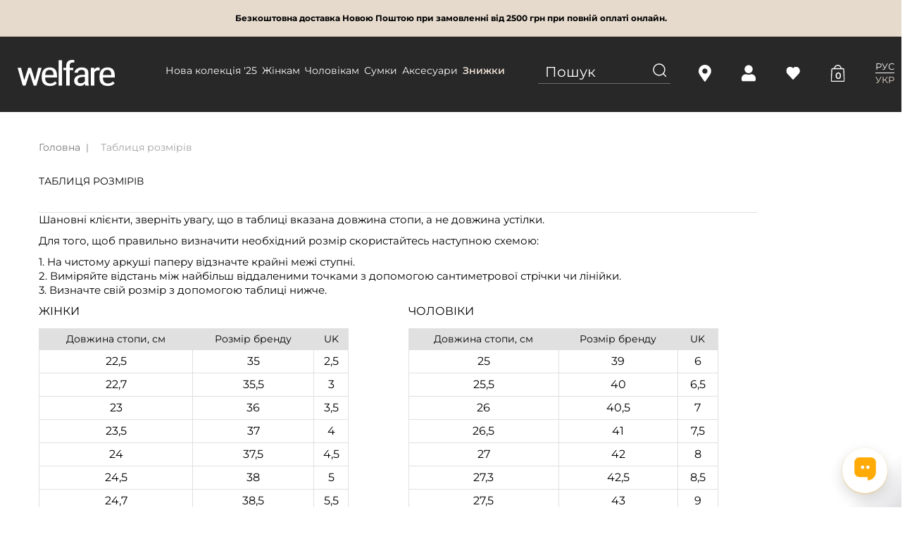

--- FILE ---
content_type: text/html; charset=utf-8
request_url: https://welfare.ua/size-guide
body_size: 12469
content:
<!DOCTYPE html>
<html lang="ua">
    <head>
        <meta charset="UTF-8" />
        <meta name="viewport" content="width=device-width, initial-scale=1.0"/>
        <meta name="google-site-verification" content="MxPRHAz7dUz4uHt13UJLzzVVYsp6H7xMc-d74EoCSYI" />
	    <meta name="facebook-domain-verification" content="lw5panhq08lqdenk5mqlfuzmqkqocx" />
        <meta http-equiv="X-UA-Compatible" content="IE=edge">
        <title>Таблиця размірів взуття - welfare.ua</title>
        <base href="https://welfare.ua/" />
        <link rel="alternate" hreflang="ru" href="https://welfare.ua/ru/size-guide" />

                        <meta name="description" content="Відображення таблиці розмірів взуття. Данні таблиці допоможуть підібрати правильний розмір взуття при покупці в інтернет-магазині welfare.ua" />
                        <link href="catalog/view/theme/new/stylesheet/bootstrap.css" rel="stylesheet"/>
        <link href="catalog/view/theme/new/stylesheet/font-awesome.css" rel="stylesheet"/>
        <link href="catalog/view/theme/new/stylesheet/style.css?v=1768603316" rel="stylesheet"/>
        <link href="catalog/view/theme/new/stylesheet/responsiveslides.css" rel="stylesheet"/>
        <link href="catalog/view/theme/new/lightslider/css/lightslider.min.css" rel="stylesheet"/>
        <link href="catalog/view/theme/new/lightslider/css/lightgallery.min.css" rel="stylesheet"/>        
        <link href="catalog/view/theme/new/stylesheet/chat.css" rel="stylesheet"/>    
        
        <link href="catalog/view/theme/new/stylesheet/popup.css" rel="stylesheet"/>    
        <link href="catalog/view/theme/new/stylesheet/seotext.css?v=1768603316" rel="stylesheet"/>    
        <link href="catalog/view/theme/new/stylesheet/custom.css?v=1768603316" rel="stylesheet"/>    
            
                <script src="https://ajax.googleapis.com/ajax/libs/jquery/1.12.4/jquery.min.js"></script>
        <script src="catalog/view/theme/new/js/bootstrap.min.js"></script>
        <script src="catalog/view/javascript/common.js?v=1768603316"></script>
                <link href="https://welfare.ua/image/catalog/welfare-logo-short(2)(2).png" rel="icon" />
                
<style>
    .coupon_newsletter .row{
        border:1px solid #CDC9C7;
        border-radius:10px;
    }
    .coupon_newsletter .row img{
        border-radius:0 10px 10px 0;
    }
    .coupon_newsletter .row{
        margin-left:0;
        margin-right:0;
    }
    .coupon_newsletter .row > div{
        padding:0;
    }
    .coupon_newsletter .row form{
        padding:25px;
    }
    .coupon_newsletter .row > form{
        padding:0;
    }
    .coupon_newsletter .row form label{
        font-weight:normal;
        margin: 0 10px;
    }
    .coupon_newsletter .row form p{
        padding: 5px 0;
    }
    .coupon_newsletter .row form button{
        width: 100%;
        padding: 8px;
        margin-bottom:10px;
    }
    .coupon_newsletter .row form .info{
        color:#B5B2B1;
    }
    </style>
<script>
!function(f,b,e,v,n,t,s)
{if(f.fbq)return;n=f.fbq=function(){n.callMethod?
n.callMethod.apply(n,arguments):n.queue.push(arguments)};
if(!f._fbq)f._fbq=n;n.push=n;n.loaded=!0;n.version='2.0';
n.queue=[];t=b.createElement(e);t.async=!0;
t.src=v;s=b.getElementsByTagName(e)[0];
s.parentNode.insertBefore(t,s)}(window, document,'script',
'https://connect.facebook.net/en_US/fbevents.js');
fbq('init', '377988369991944');
fbq('track', 'PageView');
</script>
<noscript><img height="1" width="1" style="display:none"
src="https://www.facebook.com/tr?id=377988369991944&ev=PageView&noscript=1"
/></noscript>


				<meta property="og:title" content="Таблиця размірів взуття - welfare.ua" >
                <meta property="og:description" content="Відображення таблиці розмірів взуття. Данні таблиці допоможуть підібрати правильний розмір взуття при покупці в інтернет-магазині welfare.ua" >
												<meta property="og:image" content="https://welfare.ua/image/cache/catalog/welfare_new2-0x69-300x300.png" >
				<meta property="og:image:width" content="300" >
				<meta property="og:image:height" content="300" >
								<meta property="og:site_name" content="Welfare" >
				                <meta property="og:url" content="https://welfare.ua/size-guide" >
                                <meta property="og:type" content="article" >
                                
    </head>
    

<body>
<script>
// Проверяем наличие UTM-параметров при загрузке страницы
window.addEventListener('load', function() {
    const urlParams = new URLSearchParams(window.location.search);
    
    // Если есть utm_source
    if(urlParams.has('utm_source')) {
        // Отправляем событие в GA4
        gtag('event', 'traffic_source_tracking', {
            'source': urlParams.get('utm_source'),
            'medium': urlParams.get('utm_medium'),
            'campaign': urlParams.get('utm_campaign'),
            'page_path': window.location.pathname,
            'full_url': window.location.href
        });
    }
});
</script>	    



    <script type="application/ld+json">
{
  "@context": "https://schema.org",
  "@type": "Organization",
  "url": "https://welfare.ua/",
  "logo": "https://welfare.ua/catalog/view/theme/new/img/welfare.svg",
  "contactPoint": [  
  {
            "@type": "ContactPoint",
            "telephone": "+38098 608-41-41",
            "contactType": "technical support"
          },{
            "@type": "ContactPoint",
            "telephone": "+38099 608-41-41",
            "contactType": "technical support"
          },{
            "@type": "ContactPoint",
            "telephone": "+38073 608-41-41",
            "contactType": "technical support"
          }  
  ]
}
</script>
 
 

 
 
 
    
        <div id="send_message" class="modal fade">
          <div class="modal-dialog modal-md">
            <div class="modal-content">  
                <button type="button" class="close" data-dismiss="modal" aria-hidden="true">&times;</button>
                <form>
                    <div class="frame">
                        <label>Ім'я</label>
                        <input name="name" type="text" required="required" />
                        <p>Введіть ваше Ім'яя</p>
                    </div>
                    <div class="frame">
                        <label>Е-MAIL</label>
                        <input name="email" type="email" required="required" />
                        <p>Введіть ваш е-маил</p>
                    </div>
                    <div class="frame">
                        <label>Повідомлення</label>
                        <textarea name="message" required="required"></textarea>
                        <p>Введіть ваше повідомлення</p>
                    </div>
                    <div class="frame">
                        <div>
  
      <div class="g-recaptcha" data-sitekey="6LdUrNEUAAAAAIZt6MgDrE7f_XSa4AhVSLt-OYf8"></div>
      
  </div>
<br />

<script src="https://www.google.com/recaptcha/api.js"></script>

<br />
                        <p>Встановіть флажок</p>
                    </div>
                    <div class="btn-block">
                        <button type="button" class="btn1 send_message">Відправити</button>
                        <button type="button" data-dismiss="modal" aria-label="Close" class="btn_no">Відміна</button>
                    </div>
                </form>  
            </div><!-- /.modal-content -->
          </div><!-- /.modal-dialog -->
        </div>
        <div id="send_phone" class="modal fade">
          <div class="modal-dialog modal-md">
            <div class="modal-content">  
                <button type="button" class="close" data-dismiss="modal" aria-hidden="true">&times;</button>
                <form>
                    <div class="frame">
                        <label>Ім'я</label>
                        <input name="name" type="text" required="required" />
                        <p>Введіть ваше Ім'яя</p>
                    </div>
                    <div class="frame">
                        <label>Телефон</label>
                        <input name="phone" type="tel" required="required" />
                        <p>Введіть ваш телефон</p>
                    </div>
                    <div class="frame">
                        <label>Повідомлення</label>
                        <textarea name="message" required="required"></textarea>
                        <p>Введіть ваше повідомлення</p>
                    </div>
                    <div class="frame">
                        <div>
  
      <div class="g-recaptcha" data-sitekey="6LdUrNEUAAAAAIZt6MgDrE7f_XSa4AhVSLt-OYf8"></div>
      
  </div>
<br />

<script src="https://www.google.com/recaptcha/api.js"></script>

<br />
                        <p>Встановіть флажок</p>
                    </div>
                    <div class="btn-block">
                        <button type="button" class="btn1 send_phone">Відправити</button>
                        <button type="button" data-dismiss="modal" aria-label="Close" class="btn_no">Відміна</button>
                    </div>
                </form>  
            </div><!-- /.modal-content -->
          </div><!-- /.modal-dialog -->
        </div>
        <div id="add_cart" class="modal fade">
          <div class="modal-dialog modal-md">
            <div class="modal-content">  
                <button type="button" class="close" data-dismiss="modal" aria-hidden="true">&times;</button>
                <form>
                    <div class="frame">
                        <label>Товар добавлено в корзину</label>
                    </div>
                    <div class="btn-block">
                        <button type="button" data-dismiss="modal" aria-label="Close" class="btn1">Продовжити покупки</button>
                        <a href="https://welfare.ua/checkout/" class="btn1">Оформлення замовлення</a>
                    </div>
                </form>  
            </div><!-- /.modal-content -->
          </div><!-- /.modal-dialog -->
        </div>        
        
        <div id="body">
            <div id="content">
	                        <div role="alert" class="mod-alert text-center"><strong>Безкоштовна доставка Новою Поштою при замовленні від 2500 грн при повній оплаті онлайн.</strong></div>
			<div id="header" class="no-switcher">
			    <div class="container">
			        <div class="row">
			            <!-- Логотип -->
			            <div class="col-xs-4 col-sm-4 col-md-4 col-lg-2">
			                <div class="logo">
			                    			                      <a href="https://welfare.ua/"><img src="https://welfare.ua/catalog/view/theme/new/img/welfare.svg" title="Welfare" alt="Welfare" /></a>
			                    			                </div>
			            </div>
			            
			            <!-- Основное меню (скрыто на мобильных) -->
			            <div class="col-lg-5 hidden-xs hidden-md hidden-sm">
			                <nav class="main-menu">
			                    <ul class="menu2">
			                        			                        <li>
			                            <a href="https://welfare.ua/new-collection-all/"
			                               >
			                               Нова колекція '25			                            </a>
			                            			                        </li>
			                        			                        <li>
			                            <a href="https://welfare.ua/female-shoes/"
			                               >
			                               Жінкам			                            </a>
			                            			                            <ul class="dropdown-menu">
			                                			                                <li data-order="1">
			                                    <a href="https://welfare.ua/index.php?route=product/category&amp;path=60_657">Зимове взуття</a>
			                                </li>
			                                			                                <li data-order="2">
			                                    <a href="https://welfare.ua/female-shoes/boots/">Черевики</a>
			                                </li>
			                                			                                <li data-order="3">
			                                    <a href="https://welfare.ua/female-shoes/botilyony/">Ботильйони</a>
			                                </li>
			                                			                                <li data-order="4">
			                                    <a href="https://welfare.ua/female-shoes/high-boots/">Чоботи</a>
			                                </li>
			                                			                                <li data-order="7">
			                                    <a href="https://welfare.ua/female-shoes/shoes/">Туфлі</a>
			                                </li>
			                                			                                <li data-order="8">
			                                    <a href="https://welfare.ua/female-shoes/woman-sneakers/">Кросівки</a>
			                                </li>
			                                			                                <li data-order="9">
			                                    <a href="https://welfare.ua/female-shoes/kedy/">Кеди</a>
			                                </li>
			                                			                                <li data-order="11">
			                                    <a href="https://welfare.ua/female-shoes/loafers/">Лофери</a>
			                                </li>
			                                			                                <li data-order="12">
			                                    <a href="https://welfare.ua/female-shoes/moccasins/">Мокасини</a>
			                                </li>
			                                			                                <li data-order="13">
			                                    <a href="https://welfare.ua/female-shoes/ballet-flats/">Балетки</a>
			                                </li>
			                                			                                <li data-order="15">
			                                    <a href="https://welfare.ua/female-shoes/sabo/"> Сабо жіночі</a>
			                                </li>
			                                			                                <li data-order="16">
			                                    <a href="https://welfare.ua/female-shoes/sandals/">Босоніжки</a>
			                                </li>
			                                			                                <li data-order="17">
			                                    <a href="https://welfare.ua/female-shoes/sandalii/">Сандалі</a>
			                                </li>
			                                			                                <li data-order="20">
			                                    <a href="https://welfare.ua/female-shoes/slingbeki/">Слінгбеки</a>
			                                </li>
			                                			                                <li data-order="21">
			                                    <a href="https://welfare.ua/index.php?route=product/category&amp;path=60_771">Комфортне шкіряне взуття</a>
			                                </li>
			                                			                            </ul>
			                            			                        </li>
			                        			                        <li>
			                            <a href="https://welfare.ua/male-shoes/"
			                               >
			                               Чоловікам			                            </a>
			                            			                            <ul class="dropdown-menu">
			                                			                                <li data-order="0">
			                                    <a href="https://welfare.ua/index.php?route=product/category&amp;path=71_973">Комфортне шкіряне взуття </a>
			                                </li>
			                                			                                <li data-order="1">
			                                    <a href="https://welfare.ua/index.php?route=product/category&amp;path=71_1039">Нова колекція '25</a>
			                                </li>
			                                			                                <li data-order="2">
			                                    <a href="https://welfare.ua/male-shoes/m-boots/">Черевики</a>
			                                </li>
			                                			                                <li data-order="3">
			                                    <a href="https://welfare.ua/male-shoes/m-half-boots/">Напівчеревики</a>
			                                </li>
			                                			                                <li data-order="6">
			                                    <a href="https://welfare.ua/male-shoes/m-shoes/">Туфлі</a>
			                                </li>
			                                			                                <li data-order="7">
			                                    <a href="https://welfare.ua/male-shoes/krosovki/">Кросівки</a>
			                                </li>
			                                			                                <li data-order="8">
			                                    <a href="https://welfare.ua/male-shoes/m-kedy/">Кеди</a>
			                                </li>
			                                			                                <li data-order="9">
			                                    <a href="https://welfare.ua/male-shoes/m-moccasins/">Мокасини</a>
			                                </li>
			                                			                                <li data-order="10">
			                                    <a href="https://welfare.ua/male-shoes/m-sandals/">Сандалі</a>
			                                </li>
			                                			                                <li data-order="170">
			                                    <a href="https://welfare.ua/male-shoes/m-loafers/">Лофери чоловічі</a>
			                                </li>
			                                			                            </ul>
			                            			                        </li>
			                        			                        <li>
			                            <a href="https://welfare.ua/bags/"
			                               >
			                               Сумки			                            </a>
			                            			                            <ul class="dropdown-menu">
			                                			                                <li data-order="2">
			                                    <a href="https://welfare.ua/bags/men/">Чоловічі сумки</a>
			                                </li>
			                                			                                <li data-order="3">
			                                    <a href="https://welfare.ua/bags/women/">Жіночі сумки</a>
			                                </li>
			                                			                            </ul>
			                            			                        </li>
			                        			                        <li>
			                            <a href="https://welfare.ua/accessories/"
			                               >
			                               Аксесуари			                            </a>
			                            			                            <ul class="dropdown-menu">
			                                			                                <li data-order="0">
			                                    <a href="https://welfare.ua/accessories/belts/">Ремені</a>
			                                </li>
			                                			                                <li data-order="0">
			                                    <a href="https://welfare.ua/accessories/perchatki/">Рукавички</a>
			                                </li>
			                                			                                <li data-order="0">
			                                    <a href="https://welfare.ua/accessories/scarves/">Шарфи</a>
			                                </li>
			                                			                                <li data-order="100">
			                                    <a href="https://welfare.ua/index.php?route=product/category&amp;path=84_129">Гаманці</a>
			                                </li>
			                                			                                <li data-order="206">
			                                    <a href="https://welfare.ua/index.php?route=product/category&amp;path=84_1469">Рукавиці чоловічі</a>
			                                </li>
			                                			                            </ul>
			                            			                        </li>
			                        			                        <li>
			                            <a href="https://welfare.ua/sale/"
			                               style="color: #E6DACD; font-weight: 600;">
			                               Знижки			                            </a>
			                            			                            <ul class="dropdown-menu">
			                                			                                <li data-order="0">
			                                    <a href="https://welfare.ua/index.php?route=product/category&amp;path=98_615">Жінкам</a>
			                                </li>
			                                			                                <li data-order="0">
			                                    <a href="https://welfare.ua/sale/mygchinam/">Чоловікам </a>
			                                </li>
			                                			                            </ul>
			                            			                        </li>
			                        			                    </ul>
			                </nav>
			            </div>
			            
			            <!-- Поиск -->
			            <div class="col-lg-2 search_form hidden-xs hidden-md hidden-sm">
				        	<div class="search-form">
  <div class="search-container">
    <input type="text" name="search" value="" placeholder="Пошук" class="form-control search-input" />
    <button type="button" class="search-button">
		<svg width="20" height="20" viewBox="0 0 20 20" fill="none" xmlns="https://www.w3.org/2000/svg">
		<g clip-path="url(#clip0_90_2287)">
		<g clip-path="url(#clip1_90_2287)">
		<path d="M19.3333 18.2857L15.5238 14.4761C16.7619 12.9523 17.619 11.0476 17.619 8.8571C17.619 4.09519 13.7143 0.19043 8.95237 0.19043C4.19047 0.19043 0.285706 4.09519 0.285706 8.8571C0.285706 13.619 4.19047 17.5238 8.95237 17.5238C11.0476 17.5238 13.0476 16.7619 14.5714 15.4285L18.3809 19.238L19.3333 18.2857ZM1.71428 8.8571C1.71428 4.8571 4.95237 1.619 8.95237 1.619C12.9524 1.619 16.1905 4.8571 16.1905 8.8571C16.1905 12.8571 12.9524 16.0952 8.95237 16.0952C4.95237 16.0952 1.71428 12.8571 1.71428 8.8571Z" fill="white"/>
		</g>
		</g>
		<defs>
		<clipPath id="clip0_90_2287">
		<rect width="20" height="20" fill="white"/>
		</clipPath>
		<clipPath id="clip1_90_2287">
		<rect width="20" height="20" fill="white"/>
		</clipPath>
		</defs>
		</svg>
    </button>
  </div>
</div>			            </div>
			            
						<!-- Иконки -->
						<div class="col-xs-8 col-sm-8 col-md-8 col-lg-3">
						    <div class="header-icons">
						        <!-- Магазини -->
						        <div class="icon-wrapper">
						            <a href="/stores/" class="icon-link">
										<svg width="18" height="24" viewBox="0 0 18 24" fill="none" xmlns="https://www.w3.org/2000/svg">
										<path d="M7.99863 23.2932C1.25225 13.513 0 12.5092 0 8.91481C0 3.99128 3.99128 0 8.91481 0C13.8383 0 17.8296 3.99128 17.8296 8.91481C17.8296 12.5092 16.5774 13.513 9.831 23.2932C9.38828 23.9328 8.44131 23.9327 7.99863 23.2932ZM8.91481 12.6293C10.9663 12.6293 12.6293 10.9663 12.6293 8.91481C12.6293 6.86334 10.9663 5.20031 8.91481 5.20031C6.86334 5.20031 5.20031 6.86334 5.20031 8.91481C5.20031 10.9663 6.86334 12.6293 8.91481 12.6293Z" fill="white"/>
										</svg>
						                <span class="icon-text">Магазини</span>
						            </a>
						        </div>
						        <!-- Аккаунт -->
						        <div class="icon-wrapper">
						            <a href="https://welfare.ua/login/" class="icon-link">
										<svg width="20" height="23" viewBox="0 0 20 23" fill="none" xmlns="https://www.w3.org/2000/svg">
										<path d="M10 11.4286C13.1562 11.4286 15.7143 8.87054 15.7143 5.71429C15.7143 2.55804 13.1562 0 10 0C6.84375 0 4.28571 2.55804 4.28571 5.71429C4.28571 8.87054 6.84375 11.4286 10 11.4286ZM14 12.8571H13.2545C12.2634 13.3125 11.1607 13.5714 10 13.5714C8.83929 13.5714 7.74107 13.3125 6.74554 12.8571H6C2.6875 12.8571 0 15.5446 0 18.8571V20.7143C0 21.8973 0.959821 22.8571 2.14286 22.8571H17.8571C19.0402 22.8571 20 21.8973 20 20.7143V18.8571C20 15.5446 17.3125 12.8571 14 12.8571Z" fill="white"/>
										</svg>
						                <span class="icon-text">Аккаунт</span>
						            </a>
						        </div>
						        
						        <!-- Избранное -->
						        <div class="icon-wrapper">
						            <a href="https://welfare.ua/wishlist/" class="icon-link">
										<svg width="21" height="18" viewBox="0 0 21 18" fill="none" xmlns="https://www.w3.org/2000/svg">
										<g clip-path="url(#clip0_96_27)">
										<g clip-path="url(#clip1_96_27)">
										<path d="M10.1248 18L2.1248 9.5455C1.1248 8.45459 0.579346 7.09095 0.579346 5.63641C0.579346 4.09095 1.1248 2.72732 2.1248 1.63641C3.1248 0.636408 4.48844 4.4398e-05 5.94298 4.4398e-05C7.39753 4.4398e-05 8.76116 0.636408 9.76116 1.63641L10.1248 2.09095L10.5793 1.63641C11.0339 1.09095 11.6703 0.727317 12.3066 0.363681C13.5793 -0.181774 15.1248 -0.181774 16.3975 0.363681C17.0339 0.636408 17.6703 1.09095 18.1248 1.63641C18.5793 2.18186 19.0339 2.81823 19.3066 3.45459C19.8521 4.81823 19.8521 6.36368 19.3066 7.72732C19.0339 8.36368 18.6703 9.00004 18.1248 9.5455L10.1248 18Z" fill="white"/>
										<path d="M10.1248 18L2.1248 9.5455C1.1248 8.45459 0.579346 7.09095 0.579346 5.63641C0.579346 4.09095 1.1248 2.72732 2.1248 1.63641C3.1248 0.636408 4.48844 4.4398e-05 5.94298 4.4398e-05C7.39753 4.4398e-05 8.76116 0.636408 9.76116 1.63641L10.1248 2.09095L10.5793 1.63641C11.0339 1.09095 11.6703 0.727317 12.3066 0.363681C13.5793 -0.181774 15.1248 -0.181774 16.3975 0.363681C17.0339 0.636408 17.6703 1.09095 18.1248 1.63641C18.5793 2.18186 19.0339 2.81823 19.3066 3.45459C19.8521 4.81823 19.8521 6.36368 19.3066 7.72732C19.0339 8.36368 18.6703 9.00004 18.1248 9.5455L10.1248 18ZM5.94298 1.36368C4.85207 1.36368 3.85207 1.81823 3.1248 2.5455C1.57935 4.27277 1.57935 6.90913 3.1248 8.5455L10.1248 15.9091L17.1248 8.5455C17.4884 8.18186 17.8521 7.63641 18.0339 7.18186C18.2157 6.63641 18.3066 6.09095 18.3066 5.5455C18.3066 5.00004 18.2157 4.45459 18.0339 3.90914C17.8521 3.36368 17.4884 2.90914 17.1248 2.5455C16.7612 2.18186 16.3066 1.81823 15.8521 1.63641C14.8521 1.18186 13.7612 1.18186 12.8521 1.63641C12.3975 1.81823 11.943 2.18186 11.5793 2.5455L10.2157 4.00004L8.76116 2.5455C8.03389 1.81823 7.03389 1.36368 5.94298 1.36368Z" fill="white"/>
										</g>
										</g>
										<defs>
										<clipPath id="clip0_96_27">
										<rect width="20" height="18" fill="white" transform="translate(0.170166)"/>
										</clipPath>
										<clipPath id="clip1_96_27">
										<rect width="19.1818" height="18" fill="white" transform="translate(0.579346)"/>
										</clipPath>
										</defs>
										</svg>
						                <span class="icon-text">Обране</span>
						            </a>
						        </div>
						        
						        <!-- Корзина -->
						            <div class="icon-wrapper">
        <a href="https://welfare.ua/cart/" class="icon-link cart">
            <svg width="21" height="24" viewBox="0 0 21 24" fill="none" xmlns="https://www.w3.org/2000/svg">
            <g clip-path="url(#clip0_88_1098)">
            <g clip-path="url(#clip1_88_1098)">
            <path d="M19.7332 6.4623C19.7104 6.02129 19.5191 5.60588 19.1987 5.30198C18.8784 4.99807 18.4534 4.82892 18.0118 4.82951H15.8971C15.7537 3.51847 15.1371 2.30472 14.163 1.41567C13.1888 0.526624 11.9239 0.0232963 10.6053 0C9.28709 0.0214575 8.02228 0.524409 7.04931 1.41403C6.07634 2.30366 5.46243 3.51849 5.32332 4.82951H3.20857C2.76698 4.82892 2.34206 4.99807 2.02168 5.30198C1.7013 5.60588 1.50997 6.02129 1.48726 6.4623L0.611848 22.1803C0.601051 22.4142 0.637272 22.6479 0.718367 22.8675C0.799463 23.0871 0.923785 23.2883 1.08398 23.459C1.24448 23.6294 1.43803 23.7652 1.65282 23.8582C1.8676 23.9513 2.0991 23.9995 2.33316 24H18.8774C19.1115 23.9995 19.343 23.9513 19.5578 23.8582C19.7725 23.7652 19.9661 23.6294 20.1266 23.459C20.2892 23.2899 20.415 23.0891 20.4963 22.869C20.5775 22.649 20.6124 22.4145 20.5987 22.1803L19.7332 6.4623ZM6.71021 4.82951C6.84627 3.87928 7.31761 3.00902 8.03913 2.37589C8.76065 1.74275 9.68478 1.38848 10.6446 1.37705C11.6045 1.38848 12.5286 1.74275 13.2501 2.37589C13.9717 3.00902 14.443 3.87928 14.5791 4.82951H6.71021ZM19.1332 22.5344C19.0656 22.6029 18.9736 22.6418 18.8774 22.6426H2.33316C2.28692 22.6426 2.24119 22.6329 2.19887 22.6143C2.15654 22.5957 2.11854 22.5685 2.08726 22.5344C2.05321 22.5015 2.02676 22.4616 2.00977 22.4174C1.99278 22.3733 1.98565 22.3259 1.9889 22.2787L2.85447 6.54098C2.8595 6.45052 2.89902 6.36543 2.96489 6.30322C3.03076 6.24101 3.11797 6.20642 3.20857 6.20656H18.0118C18.1007 6.20889 18.1855 6.24459 18.2493 6.30655C18.3131 6.36851 18.3512 6.4522 18.3561 6.54098L19.2217 22.2787C19.2234 22.322 19.2165 22.3651 19.2013 22.4057C19.1861 22.4462 19.1629 22.4833 19.1332 22.5148V22.5344Z" fill="white"/>
            </g>
            </g>
            <defs>
            <clipPath id="clip0_88_1098">
            <rect width="20" height="24" fill="white" transform="translate(0.610352)"/>
            </clipPath>
            <clipPath id="clip1_88_1098">
            <rect width="19.9967" height="24" fill="white" transform="translate(0.611938)"/>
            </clipPath>
            </defs>
            </svg>
            <span class="cart-count">0</span>
            <span class="icon-text">Кошик</span>
        </a>
    </div>

                                                                    <div class="icon-wrapper">
    <div class="language">
                                <a href="/ru/size-guide">РУС</a>
                <span class="devider"></span>                        <a class="active">УКР</a>
                            </div>
</div>
                                						        
						    </div>
						</div>
			        </div>
			    </div>
			</div>
			            <div class="mob_menu">
	                        <div class="mob-row">
	                            <span class="cat-link fa fa-bars visible-xs-inline-block visible-sm-inline-block visible-md-inline-block"><strong>КАТАЛОГ</strong></span>
	                            <span class="fa fa-search visible-xs-inline-block visible-sm-inline-block visible-md-inline-block" onclick="$(this).parent().next().slideToggle();"></span>
	                        </div>
                            <div class="search_form" style="display: none;">
	                            <div class="input-group">
								  <input type="text" name="search" value="" class="form-control input-lg" />
								  <span class="input-group-btn">
								    <button type="button" class="btn btn-default btn-lg"><i class="fa fa-search"></i></button>
								  </span>
								</div>
                            </div>
                            <ul class="menu3" style="display: none;">
                            	<li>
                            		<a href="https://welfare.ua/about-us"> Про нас</a>
                            	</li>
                                <li>
                            		<a href="https://welfare.ua/brands/">Бренди</a>
                            	</li>
                                                                <li><a href="https://welfare.ua/new-collection-all/">Нова колекція '25</a>
                                                                    </li>
                                                                <li><a href="https://welfare.ua/female-shoes/">Жінкам</a>
                                                                        <ul>
                                                                                <li data-order="1"><a href="https://welfare.ua/index.php?route=product/category&amp;path=60_657">Зимове взуття</a></li>
                                                                                <li data-order="2"><a href="https://welfare.ua/female-shoes/boots/">Черевики</a></li>
                                                                                <li data-order="3"><a href="https://welfare.ua/female-shoes/botilyony/">Ботильйони</a></li>
                                                                                <li data-order="4"><a href="https://welfare.ua/female-shoes/high-boots/">Чоботи</a></li>
                                                                                <li data-order="7"><a href="https://welfare.ua/female-shoes/shoes/">Туфлі</a></li>
                                                                                <li data-order="8"><a href="https://welfare.ua/female-shoes/woman-sneakers/">Кросівки</a></li>
                                                                                <li data-order="9"><a href="https://welfare.ua/female-shoes/kedy/">Кеди</a></li>
                                                                                <li data-order="11"><a href="https://welfare.ua/female-shoes/loafers/">Лофери</a></li>
                                                                                <li data-order="12"><a href="https://welfare.ua/female-shoes/moccasins/">Мокасини</a></li>
                                                                                <li data-order="13"><a href="https://welfare.ua/female-shoes/ballet-flats/">Балетки</a></li>
                                                                                <li data-order="15"><a href="https://welfare.ua/female-shoes/sabo/"> Сабо жіночі</a></li>
                                                                                <li data-order="16"><a href="https://welfare.ua/female-shoes/sandals/">Босоніжки</a></li>
                                                                                <li data-order="17"><a href="https://welfare.ua/female-shoes/sandalii/">Сандалі</a></li>
                                                                                <li data-order="20"><a href="https://welfare.ua/female-shoes/slingbeki/">Слінгбеки</a></li>
                                                                                <li data-order="21"><a href="https://welfare.ua/index.php?route=product/category&amp;path=60_771">Комфортне шкіряне взуття</a></li>
                                                                            </ul>
                                                                    </li>
                                                                <li><a href="https://welfare.ua/male-shoes/">Чоловікам</a>
                                                                        <ul>
                                                                                <li data-order="0"><a href="https://welfare.ua/index.php?route=product/category&amp;path=71_973">Комфортне шкіряне взуття </a></li>
                                                                                <li data-order="1"><a href="https://welfare.ua/index.php?route=product/category&amp;path=71_1039">Нова колекція '25</a></li>
                                                                                <li data-order="2"><a href="https://welfare.ua/male-shoes/m-boots/">Черевики</a></li>
                                                                                <li data-order="3"><a href="https://welfare.ua/male-shoes/m-half-boots/">Напівчеревики</a></li>
                                                                                <li data-order="6"><a href="https://welfare.ua/male-shoes/m-shoes/">Туфлі</a></li>
                                                                                <li data-order="7"><a href="https://welfare.ua/male-shoes/krosovki/">Кросівки</a></li>
                                                                                <li data-order="8"><a href="https://welfare.ua/male-shoes/m-kedy/">Кеди</a></li>
                                                                                <li data-order="9"><a href="https://welfare.ua/male-shoes/m-moccasins/">Мокасини</a></li>
                                                                                <li data-order="10"><a href="https://welfare.ua/male-shoes/m-sandals/">Сандалі</a></li>
                                                                                <li data-order="170"><a href="https://welfare.ua/male-shoes/m-loafers/">Лофери чоловічі</a></li>
                                                                            </ul>
                                                                    </li>
                                                                <li><a href="https://welfare.ua/bags/">Сумки</a>
                                                                        <ul>
                                                                                <li data-order="2"><a href="https://welfare.ua/bags/men/">Чоловічі сумки</a></li>
                                                                                <li data-order="3"><a href="https://welfare.ua/bags/women/">Жіночі сумки</a></li>
                                                                            </ul>
                                                                    </li>
                                                                <li><a href="https://welfare.ua/accessories/">Аксесуари</a>
                                                                        <ul>
                                                                                <li data-order="0"><a href="https://welfare.ua/accessories/belts/">Ремені</a></li>
                                                                                <li data-order="0"><a href="https://welfare.ua/accessories/perchatki/">Рукавички</a></li>
                                                                                <li data-order="0"><a href="https://welfare.ua/accessories/scarves/">Шарфи</a></li>
                                                                                <li data-order="100"><a href="https://welfare.ua/index.php?route=product/category&amp;path=84_129">Гаманці</a></li>
                                                                                <li data-order="206"><a href="https://welfare.ua/index.php?route=product/category&amp;path=84_1469">Рукавиці чоловічі</a></li>
                                                                            </ul>
                                                                    </li>
                                                                
                                                                <li><a href="https://welfare.ua/sale/" style="color: #ff6916;">Знижки</a>
                                                                        <ul>
                                                                                <li><a href="https://welfare.ua/index.php?route=product/category&amp;path=98_615">Жінкам</a></li>
                                                                                <li><a href="https://welfare.ua/sale/mygchinam/">Чоловікам </a></li>
                                                                            </ul>
                                                                    </li>
                                                            </ul>
                        </div>

                <!--header-->
                
                <div id="menu-fixed">
			    <div class="container">
			        <div class="row">
			            <!-- Логотип -->
			            <div class="col-xs-4 col-sm-4 col-md-4 col-lg-2">
			                <div class="logo">
			                    			                      <a href="https://welfare.ua/"><img src="https://welfare.ua/catalog/view/theme/new/img/welfare.svg" title="Welfare" alt="Welfare" /></a>
			                    			                </div>
			            </div>
			            
			            <!-- Основное меню (скрыто на мобильных) -->
			            <div class="col-lg-5 hidden-xs hidden-md hidden-sm">
			                <nav class="main-menu">
			                    <ul class="menu2">
			                        			                        <li>
			                            <a href="https://welfare.ua/new-collection-all/"
			                               >
			                               Нова колекція '25			                            </a>
			                            			                        </li>
			                        			                        <li>
			                            <a href="https://welfare.ua/female-shoes/"
			                               >
			                               Жінкам			                            </a>
			                            			                            <ul class="dropdown-menu">
			                                			                                <li data-order="1">
			                                    <a href="https://welfare.ua/index.php?route=product/category&amp;path=60_657">Зимове взуття</a>
			                                </li>
			                                			                                <li data-order="2">
			                                    <a href="https://welfare.ua/female-shoes/boots/">Черевики</a>
			                                </li>
			                                			                                <li data-order="3">
			                                    <a href="https://welfare.ua/female-shoes/botilyony/">Ботильйони</a>
			                                </li>
			                                			                                <li data-order="4">
			                                    <a href="https://welfare.ua/female-shoes/high-boots/">Чоботи</a>
			                                </li>
			                                			                                <li data-order="7">
			                                    <a href="https://welfare.ua/female-shoes/shoes/">Туфлі</a>
			                                </li>
			                                			                                <li data-order="8">
			                                    <a href="https://welfare.ua/female-shoes/woman-sneakers/">Кросівки</a>
			                                </li>
			                                			                                <li data-order="9">
			                                    <a href="https://welfare.ua/female-shoes/kedy/">Кеди</a>
			                                </li>
			                                			                                <li data-order="11">
			                                    <a href="https://welfare.ua/female-shoes/loafers/">Лофери</a>
			                                </li>
			                                			                                <li data-order="12">
			                                    <a href="https://welfare.ua/female-shoes/moccasins/">Мокасини</a>
			                                </li>
			                                			                                <li data-order="13">
			                                    <a href="https://welfare.ua/female-shoes/ballet-flats/">Балетки</a>
			                                </li>
			                                			                                <li data-order="15">
			                                    <a href="https://welfare.ua/female-shoes/sabo/"> Сабо жіночі</a>
			                                </li>
			                                			                                <li data-order="16">
			                                    <a href="https://welfare.ua/female-shoes/sandals/">Босоніжки</a>
			                                </li>
			                                			                                <li data-order="17">
			                                    <a href="https://welfare.ua/female-shoes/sandalii/">Сандалі</a>
			                                </li>
			                                			                                <li data-order="20">
			                                    <a href="https://welfare.ua/female-shoes/slingbeki/">Слінгбеки</a>
			                                </li>
			                                			                                <li data-order="21">
			                                    <a href="https://welfare.ua/index.php?route=product/category&amp;path=60_771">Комфортне шкіряне взуття</a>
			                                </li>
			                                			                            </ul>
			                            			                        </li>
			                        			                        <li>
			                            <a href="https://welfare.ua/male-shoes/"
			                               >
			                               Чоловікам			                            </a>
			                            			                            <ul class="dropdown-menu">
			                                			                                <li data-order="0">
			                                    <a href="https://welfare.ua/index.php?route=product/category&amp;path=71_973">Комфортне шкіряне взуття </a>
			                                </li>
			                                			                                <li data-order="1">
			                                    <a href="https://welfare.ua/index.php?route=product/category&amp;path=71_1039">Нова колекція '25</a>
			                                </li>
			                                			                                <li data-order="2">
			                                    <a href="https://welfare.ua/male-shoes/m-boots/">Черевики</a>
			                                </li>
			                                			                                <li data-order="3">
			                                    <a href="https://welfare.ua/male-shoes/m-half-boots/">Напівчеревики</a>
			                                </li>
			                                			                                <li data-order="6">
			                                    <a href="https://welfare.ua/male-shoes/m-shoes/">Туфлі</a>
			                                </li>
			                                			                                <li data-order="7">
			                                    <a href="https://welfare.ua/male-shoes/krosovki/">Кросівки</a>
			                                </li>
			                                			                                <li data-order="8">
			                                    <a href="https://welfare.ua/male-shoes/m-kedy/">Кеди</a>
			                                </li>
			                                			                                <li data-order="9">
			                                    <a href="https://welfare.ua/male-shoes/m-moccasins/">Мокасини</a>
			                                </li>
			                                			                                <li data-order="10">
			                                    <a href="https://welfare.ua/male-shoes/m-sandals/">Сандалі</a>
			                                </li>
			                                			                                <li data-order="170">
			                                    <a href="https://welfare.ua/male-shoes/m-loafers/">Лофери чоловічі</a>
			                                </li>
			                                			                            </ul>
			                            			                        </li>
			                        			                        <li>
			                            <a href="https://welfare.ua/bags/"
			                               >
			                               Сумки			                            </a>
			                            			                            <ul class="dropdown-menu">
			                                			                                <li data-order="2">
			                                    <a href="https://welfare.ua/bags/men/">Чоловічі сумки</a>
			                                </li>
			                                			                                <li data-order="3">
			                                    <a href="https://welfare.ua/bags/women/">Жіночі сумки</a>
			                                </li>
			                                			                            </ul>
			                            			                        </li>
			                        			                        <li>
			                            <a href="https://welfare.ua/accessories/"
			                               >
			                               Аксесуари			                            </a>
			                            			                            <ul class="dropdown-menu">
			                                			                                <li data-order="0">
			                                    <a href="https://welfare.ua/accessories/belts/">Ремені</a>
			                                </li>
			                                			                                <li data-order="0">
			                                    <a href="https://welfare.ua/accessories/perchatki/">Рукавички</a>
			                                </li>
			                                			                                <li data-order="0">
			                                    <a href="https://welfare.ua/accessories/scarves/">Шарфи</a>
			                                </li>
			                                			                                <li data-order="100">
			                                    <a href="https://welfare.ua/index.php?route=product/category&amp;path=84_129">Гаманці</a>
			                                </li>
			                                			                                <li data-order="206">
			                                    <a href="https://welfare.ua/index.php?route=product/category&amp;path=84_1469">Рукавиці чоловічі</a>
			                                </li>
			                                			                            </ul>
			                            			                        </li>
			                        			                        <li>
			                            <a href="https://welfare.ua/sale/"
			                               style="color: #E6DACD; font-weight: 600;">
			                               Знижки			                            </a>
			                            			                            <ul class="dropdown-menu">
			                                			                                <li data-order="0">
			                                    <a href="https://welfare.ua/index.php?route=product/category&amp;path=98_615">Жінкам</a>
			                                </li>
			                                			                                <li data-order="0">
			                                    <a href="https://welfare.ua/sale/mygchinam/">Чоловікам </a>
			                                </li>
			                                			                            </ul>
			                            			                        </li>
			                        			                    </ul>
			                </nav>
			            </div>
			            
			            <!-- Поиск -->
			            <div class="col-lg-2 search_form hidden-xs hidden-md hidden-sm">
				        	<div class="search-form">
  <div class="search-container">
    <input type="text" name="search" value="" placeholder="Пошук" class="form-control search-input" />
    <button type="button" class="search-button">
		<svg width="20" height="20" viewBox="0 0 20 20" fill="none" xmlns="https://www.w3.org/2000/svg">
		<g clip-path="url(#clip0_90_2287)">
		<g clip-path="url(#clip1_90_2287)">
		<path d="M19.3333 18.2857L15.5238 14.4761C16.7619 12.9523 17.619 11.0476 17.619 8.8571C17.619 4.09519 13.7143 0.19043 8.95237 0.19043C4.19047 0.19043 0.285706 4.09519 0.285706 8.8571C0.285706 13.619 4.19047 17.5238 8.95237 17.5238C11.0476 17.5238 13.0476 16.7619 14.5714 15.4285L18.3809 19.238L19.3333 18.2857ZM1.71428 8.8571C1.71428 4.8571 4.95237 1.619 8.95237 1.619C12.9524 1.619 16.1905 4.8571 16.1905 8.8571C16.1905 12.8571 12.9524 16.0952 8.95237 16.0952C4.95237 16.0952 1.71428 12.8571 1.71428 8.8571Z" fill="white"/>
		</g>
		</g>
		<defs>
		<clipPath id="clip0_90_2287">
		<rect width="20" height="20" fill="white"/>
		</clipPath>
		<clipPath id="clip1_90_2287">
		<rect width="20" height="20" fill="white"/>
		</clipPath>
		</defs>
		</svg>
    </button>
  </div>
</div>			            </div>
			            
						<!-- Иконки -->
						<div class="col-xs-8 col-sm-8 col-md-8 col-lg-3">
						    <div class="header-icons">
						        <!-- Магазини -->
						        <div class="icon-wrapper">
						            <a href="/stores/" class="icon-link">
										<svg width="18" height="24" viewBox="0 0 18 24" fill="none" xmlns="https://www.w3.org/2000/svg">
										<path d="M7.99863 23.2932C1.25225 13.513 0 12.5092 0 8.91481C0 3.99128 3.99128 0 8.91481 0C13.8383 0 17.8296 3.99128 17.8296 8.91481C17.8296 12.5092 16.5774 13.513 9.831 23.2932C9.38828 23.9328 8.44131 23.9327 7.99863 23.2932ZM8.91481 12.6293C10.9663 12.6293 12.6293 10.9663 12.6293 8.91481C12.6293 6.86334 10.9663 5.20031 8.91481 5.20031C6.86334 5.20031 5.20031 6.86334 5.20031 8.91481C5.20031 10.9663 6.86334 12.6293 8.91481 12.6293Z" fill="white"/>
										</svg>
						                <span class="icon-text">Магазини</span>
						            </a>
						        </div>
						        <!-- Аккаунт -->
						        <div class="icon-wrapper">
						            <a href="https://welfare.ua/login/" class="icon-link">
										<svg width="20" height="23" viewBox="0 0 20 23" fill="none" xmlns="https://www.w3.org/2000/svg">
										<path d="M10 11.4286C13.1562 11.4286 15.7143 8.87054 15.7143 5.71429C15.7143 2.55804 13.1562 0 10 0C6.84375 0 4.28571 2.55804 4.28571 5.71429C4.28571 8.87054 6.84375 11.4286 10 11.4286ZM14 12.8571H13.2545C12.2634 13.3125 11.1607 13.5714 10 13.5714C8.83929 13.5714 7.74107 13.3125 6.74554 12.8571H6C2.6875 12.8571 0 15.5446 0 18.8571V20.7143C0 21.8973 0.959821 22.8571 2.14286 22.8571H17.8571C19.0402 22.8571 20 21.8973 20 20.7143V18.8571C20 15.5446 17.3125 12.8571 14 12.8571Z" fill="white"/>
										</svg>
						                <span class="icon-text">Аккаунт</span>
						            </a>
						        </div>
						        
						        <!-- Избранное -->
						        <div class="icon-wrapper">
						            <a href="https://welfare.ua/wishlist/" class="icon-link">
										<svg width="21" height="18" viewBox="0 0 21 18" fill="none" xmlns="https://www.w3.org/2000/svg">
										<g clip-path="url(#clip0_96_27)">
										<g clip-path="url(#clip1_96_27)">
										<path d="M10.1248 18L2.1248 9.5455C1.1248 8.45459 0.579346 7.09095 0.579346 5.63641C0.579346 4.09095 1.1248 2.72732 2.1248 1.63641C3.1248 0.636408 4.48844 4.4398e-05 5.94298 4.4398e-05C7.39753 4.4398e-05 8.76116 0.636408 9.76116 1.63641L10.1248 2.09095L10.5793 1.63641C11.0339 1.09095 11.6703 0.727317 12.3066 0.363681C13.5793 -0.181774 15.1248 -0.181774 16.3975 0.363681C17.0339 0.636408 17.6703 1.09095 18.1248 1.63641C18.5793 2.18186 19.0339 2.81823 19.3066 3.45459C19.8521 4.81823 19.8521 6.36368 19.3066 7.72732C19.0339 8.36368 18.6703 9.00004 18.1248 9.5455L10.1248 18Z" fill="white"/>
										<path d="M10.1248 18L2.1248 9.5455C1.1248 8.45459 0.579346 7.09095 0.579346 5.63641C0.579346 4.09095 1.1248 2.72732 2.1248 1.63641C3.1248 0.636408 4.48844 4.4398e-05 5.94298 4.4398e-05C7.39753 4.4398e-05 8.76116 0.636408 9.76116 1.63641L10.1248 2.09095L10.5793 1.63641C11.0339 1.09095 11.6703 0.727317 12.3066 0.363681C13.5793 -0.181774 15.1248 -0.181774 16.3975 0.363681C17.0339 0.636408 17.6703 1.09095 18.1248 1.63641C18.5793 2.18186 19.0339 2.81823 19.3066 3.45459C19.8521 4.81823 19.8521 6.36368 19.3066 7.72732C19.0339 8.36368 18.6703 9.00004 18.1248 9.5455L10.1248 18ZM5.94298 1.36368C4.85207 1.36368 3.85207 1.81823 3.1248 2.5455C1.57935 4.27277 1.57935 6.90913 3.1248 8.5455L10.1248 15.9091L17.1248 8.5455C17.4884 8.18186 17.8521 7.63641 18.0339 7.18186C18.2157 6.63641 18.3066 6.09095 18.3066 5.5455C18.3066 5.00004 18.2157 4.45459 18.0339 3.90914C17.8521 3.36368 17.4884 2.90914 17.1248 2.5455C16.7612 2.18186 16.3066 1.81823 15.8521 1.63641C14.8521 1.18186 13.7612 1.18186 12.8521 1.63641C12.3975 1.81823 11.943 2.18186 11.5793 2.5455L10.2157 4.00004L8.76116 2.5455C8.03389 1.81823 7.03389 1.36368 5.94298 1.36368Z" fill="white"/>
										</g>
										</g>
										<defs>
										<clipPath id="clip0_96_27">
										<rect width="20" height="18" fill="white" transform="translate(0.170166)"/>
										</clipPath>
										<clipPath id="clip1_96_27">
										<rect width="19.1818" height="18" fill="white" transform="translate(0.579346)"/>
										</clipPath>
										</defs>
										</svg>
						                <span class="icon-text">Обране</span>
						            </a>
						        </div>
						        
						        <!-- Корзина -->
								    <div class="icon-wrapper">
        <a href="https://welfare.ua/cart/" class="icon-link cart">
            <svg width="21" height="24" viewBox="0 0 21 24" fill="none" xmlns="https://www.w3.org/2000/svg">
            <g clip-path="url(#clip0_88_1098)">
            <g clip-path="url(#clip1_88_1098)">
            <path d="M19.7332 6.4623C19.7104 6.02129 19.5191 5.60588 19.1987 5.30198C18.8784 4.99807 18.4534 4.82892 18.0118 4.82951H15.8971C15.7537 3.51847 15.1371 2.30472 14.163 1.41567C13.1888 0.526624 11.9239 0.0232963 10.6053 0C9.28709 0.0214575 8.02228 0.524409 7.04931 1.41403C6.07634 2.30366 5.46243 3.51849 5.32332 4.82951H3.20857C2.76698 4.82892 2.34206 4.99807 2.02168 5.30198C1.7013 5.60588 1.50997 6.02129 1.48726 6.4623L0.611848 22.1803C0.601051 22.4142 0.637272 22.6479 0.718367 22.8675C0.799463 23.0871 0.923785 23.2883 1.08398 23.459C1.24448 23.6294 1.43803 23.7652 1.65282 23.8582C1.8676 23.9513 2.0991 23.9995 2.33316 24H18.8774C19.1115 23.9995 19.343 23.9513 19.5578 23.8582C19.7725 23.7652 19.9661 23.6294 20.1266 23.459C20.2892 23.2899 20.415 23.0891 20.4963 22.869C20.5775 22.649 20.6124 22.4145 20.5987 22.1803L19.7332 6.4623ZM6.71021 4.82951C6.84627 3.87928 7.31761 3.00902 8.03913 2.37589C8.76065 1.74275 9.68478 1.38848 10.6446 1.37705C11.6045 1.38848 12.5286 1.74275 13.2501 2.37589C13.9717 3.00902 14.443 3.87928 14.5791 4.82951H6.71021ZM19.1332 22.5344C19.0656 22.6029 18.9736 22.6418 18.8774 22.6426H2.33316C2.28692 22.6426 2.24119 22.6329 2.19887 22.6143C2.15654 22.5957 2.11854 22.5685 2.08726 22.5344C2.05321 22.5015 2.02676 22.4616 2.00977 22.4174C1.99278 22.3733 1.98565 22.3259 1.9889 22.2787L2.85447 6.54098C2.8595 6.45052 2.89902 6.36543 2.96489 6.30322C3.03076 6.24101 3.11797 6.20642 3.20857 6.20656H18.0118C18.1007 6.20889 18.1855 6.24459 18.2493 6.30655C18.3131 6.36851 18.3512 6.4522 18.3561 6.54098L19.2217 22.2787C19.2234 22.322 19.2165 22.3651 19.2013 22.4057C19.1861 22.4462 19.1629 22.4833 19.1332 22.5148V22.5344Z" fill="white"/>
            </g>
            </g>
            <defs>
            <clipPath id="clip0_88_1098">
            <rect width="20" height="24" fill="white" transform="translate(0.610352)"/>
            </clipPath>
            <clipPath id="clip1_88_1098">
            <rect width="19.9967" height="24" fill="white" transform="translate(0.611938)"/>
            </clipPath>
            </defs>
            </svg>
            <span class="cart-count">0</span>
            <span class="icon-text">Кошик</span>
        </a>
    </div>

                                														        
						        <!-- Мобильное меню visible-xs -->
						        <div class="mobile-menu-toggle" style="display: none;">
						            <span class="fa fa-bars"><strong>КАТАЛОГ</strong></span>
						        </div>
						    </div>
						</div>
			        </div>
			        
			        <!-- Мобильное меню (изначально скрыто) -->
			        <div class="mob_menu" style="display: none;">
			            <span class="fa fa-search" onclick="$(this).next().toggle();"></span>
			            <div class="search_form" style="display: none;"><div class="search-form">
  <div class="search-container">
    <input type="text" name="search" value="" placeholder="Пошук" class="form-control search-input" />
    <button type="button" class="search-button">
		<svg width="20" height="20" viewBox="0 0 20 20" fill="none" xmlns="https://www.w3.org/2000/svg">
		<g clip-path="url(#clip0_90_2287)">
		<g clip-path="url(#clip1_90_2287)">
		<path d="M19.3333 18.2857L15.5238 14.4761C16.7619 12.9523 17.619 11.0476 17.619 8.8571C17.619 4.09519 13.7143 0.19043 8.95237 0.19043C4.19047 0.19043 0.285706 4.09519 0.285706 8.8571C0.285706 13.619 4.19047 17.5238 8.95237 17.5238C11.0476 17.5238 13.0476 16.7619 14.5714 15.4285L18.3809 19.238L19.3333 18.2857ZM1.71428 8.8571C1.71428 4.8571 4.95237 1.619 8.95237 1.619C12.9524 1.619 16.1905 4.8571 16.1905 8.8571C16.1905 12.8571 12.9524 16.0952 8.95237 16.0952C4.95237 16.0952 1.71428 12.8571 1.71428 8.8571Z" fill="white"/>
		</g>
		</g>
		<defs>
		<clipPath id="clip0_90_2287">
		<rect width="20" height="20" fill="white"/>
		</clipPath>
		<clipPath id="clip1_90_2287">
		<rect width="20" height="20" fill="white"/>
		</clipPath>
		</defs>
		</svg>
    </button>
  </div>
</div></div>
			            <ul class="menu2">
			                <!-- Содержимое мобильного меню -->
			            </ul>
			        </div>
			    </div>
                </div>
                
                
                
                
                <div>
    <div class="container">
        <ol class="breadcrumb">
                <li>
        <a href="https://welfare.ua/"><span>Головна</span></a>
    </li>
                <li class="active"><a style="cursor: default;"> Таблиця розмірів</a></li>
        </ol>

<script type="application/ld+json">
    {"@context":"https://schema.org","@type":"BreadcrumbList","itemListElement":[{"@type":"ListItem","position":1,"name":"\u0413\u043e\u043b\u043e\u0432\u043d\u0430","item":"https://welfare.ua/"},{"@type":"ListItem","position":2,"name":" \u0422\u0430\u0431\u043b\u0438\u0446\u044f \u0440\u043e\u0437\u043c\u0456\u0440\u0456\u0432","item":"https://welfare.ua/"}]}</script>        <h1 class="title2">Таблиця розмірів</h1>
        <div class="tabl_size">            
            <div class="desc"><p>Шановні клієнти, зверніть увагу, що в таблиці вказана довжина стопи, а не довжина устілки.</p>








<p>Для того, щоб правильно визначити необхідний розмір скористайтесь наступною схемою:</p>








<p>1. На чистому аркуші паперу відзначте крайні межі ступні.<br>
2. Виміряйте відстань між найбільш віддаленими точками з допомогою сантиметрової стрічки чи лінійки.<br>
3. Визначте свій розмір з допомогою таблиці нижче.<br></p>








<div class="row"><div class="col-md-6" style="width: 524.656px;"><div class="title">ЖІНКИ</div>








<table class="table table-condensed" style="width: 494px;">








<thead><tr>








<td>Довжина стопи, см</td>








<td>Розмір бренду</td>








<td>UK</td>








</tr>








</thead>








<tbody>








<tr>








<td>22,5</td>










<td>35</td>










<td>2,5</td>










</tr>










<tr>










<td>22,7</td>










<td>35,5</td>










<td>3</td>










</tr>










<tr>










<td>23</td>










<td>36</td>










<td>3,5</td>










</tr>










<tr>










<td>23,5</td>










<td>37</td>










<td>4</td>










</tr>










<tr>










<td>24</td>










<td>37,5</td>










<td>4,5</td>










</tr>










<tr>










<td>24,5</td>










<td>38</td>










<td>5</td>










</tr>










<tr>










<td>24,7</td>










<td>38,5</td>










<td>5,5</td>










</tr>










<tr>










<td>25</td>










<td>39</td>










<td>6</td>










</tr>










<tr>










<td>25,5</td>










<td>40</td>










<td>6,5</td>










</tr>










<tr>










<td>26</td>










<td>40,5</td>










<td>7</td>










</tr>










<tr>










<td>26,5</td>










<td>41</td>










<td>7,5</td>










</tr>










<tr>










<td>27</td>










<td>42</td>










<td>8</td>










</tr>










<tr>










<td>27,3</td>










<td>42,5</td>










<td>8,5</td>










</tr>










<tr>










<td>27,5</td>










<td>43</td>










<td>9</td>










</tr>










</tbody>










</table>










</div>










<div class="col-md-6" style="width: 524.656px;"><div class="title">ЧОЛОВІКИ</div>










<table class="table table-condensed" style="width: 494px;">










<thead><tr>










<td>Довжина стопи, см</td>










<td>Розмір бренду</td>










<td>UK</td>










</tr>










</thead>










<tbody>










<tr>










<td>25</td>










<td>39</td>










<td>6</td>










</tr>










<tr>










<td>25,5</td>










<td>40</td>










<td>6,5</td>










</tr>










<tr>










<td>26</td>










<td>40,5</td>










<td>7</td>










</tr>










<tr>










<td>26,5</td>










<td>41</td>










<td>7,5</td>










</tr>










<tr>










<td>27</td>










<td>42</td>










<td>8</td>










</tr>










<tr>










<td>27,3</td>










<td>42,5</td>










<td>8,5</td>










</tr>










<tr>










<td>27,5</td>










<td>43</td>










<td>9</td>










</tr>










<tr>










<td>28</td>










<td>44</td>










<td>9,5</td>










</tr>










<tr>










<td>28,5</td>










<td>44,5</td>










<td>10</td>










</tr>










<tr>










<td>29</td>










<td>45</td>










<td>10,5</td>










</tr>










<tr>










<td>29,5</td>










<td>45,5</td>










<td>11</td>










</tr>










<tr>










<td>30</td>










<td>46</td>










<td>11,5</td>










</tr>










<tr>










<td>30,5</td>










<td>47</td>










<td>12</td>










</tr>










<tr>










<td>30,8</td>










<td>47,5</td>










<td>12,5</td>










</tr>










</tbody>










</table>










</div>










</div>










<div class="row"><br><div class="col-md-6" style="width: 524.656px;"></div>










</div>






<p>Дана таблиця має загальний інформаційний характер по всіх моделях.<br>
За більш детальною інформацією звертайтесь за телефонами:<br>
</p>








<p><a href="tel:0986084141"><font color="black">098 608-41-41</font></a><br>
<a href="tel:0996084141"><font color="black">099 608-41-41</font></a><br>
<a href="tel:0736084141"><font color="black">073 608-41-41</font></a><br>
<a href="tel:0443648198"><font color="black">044 364-81-98</font></a><br></p>



<p>Обрати взуття:</p>




<a href="https://welfare.ua/ua/female-shoes/"><font color="black">ЖІНОЧЕ ВЗУТТЯ</font></a> |
<a href="https://welfare.ua/ua/male-shoes/"><font color="black">ЧОЛОВІЧЕ ВЗУТТЯ</font></a></div>
        </div>
    </div> 
</div>
            </div><!--content-->
            <div id="footer">
                <div class="container ind">
					<div id="footer">
					    <div class="container1">
					        <div class="footer-subscribe">
					            <div class="row">
					                <div class="col-sm-6">
					                    <h3>Цікавлять новини та ексклюзивні пропозиції від <strong>welfare?</strong></h3>
					                </div>
					                <div class="col-sm-6">
					                    <form class="subscribe-form" action="index.php" method="post">
					                        <input type="email" name="email" placeholder="ваш e-mail" required>
					                        <button type="submit" name="subscribe">ПІДПИШУСЬ</button>
					                        <input type="hidden" name="action" value="newsletter">
					                    </form>
					                </div>
					            </div>
					        </div>
					        
					        <hr class="footer-divider">
					        
					        <div class="row footer-info">
					            <div class="col-lg-3">
					                <h4>WELFARE</h4>
					                <ul>
						                <li><a href="https://welfare.ua/stores/">Магазини</a></li>
															                    <li><a href="https://welfare.ua/bonusna-programa">Бонусна програма</a></li>
					                    					                    <li><a href="https://welfare.ua/partnership">Співробітництво</a></li>
					                    					                    <li><a href="https://welfare.ua/contact-us/">Зв’язатися з нами</a></li>
					                </ul>
					            </div>
					            
					            <div class="col-lg-3">
					                <h4>Інформація</h4>
					                <ul>
															                    <li><a href="https://welfare.ua/pretenziyi-po-yakosti-ta-reklamaciyi">Претензії по якості та рекламації</a></li>
					                     					                    <li><a href="https://welfare.ua/about-us"> Про нас</a></li>
					                     					                    <li><a href="https://welfare.ua/shipping-and-payment">Доставка і оплата</a></li>
					                     					                    <li><a href="https://welfare.ua/garantiyi-na-tovar">Гарантії на товар</a></li>
					                     					                    <li><a href="https://welfare.ua/return"> Як зробити повернення</a></li>
					                     					                    <li><a href="https://welfare.ua/size-guide"> Таблиця розмірів</a></li>
					                     					                </ul>
					            </div>
					            
					            <div class="col-lg-3">
					                <h4>Профіль</h4>
					                <ul>
					                    <li><a href="https://welfare.ua/my-account/">Особистий кабінет</a></li>
					                    <li><a href="https://welfare.ua/wishlist/">Обране</a></li>
					                    					                    <li><a href="https://welfare.ua/politika-konfidenciinosti">Політика конфіденційності</a></li>
					                    					                    <li><a href="https://welfare.ua/terms-of-use">Умови використання сайту</a></li>
					                    					                </ul>
					            </div>
					            
					            <div class="col-lg-3">
					                <h4>Служба підтримки</h4>
					                <p class="phone"><a href="tel:+380443648198">+38 (044) 364-81-98</a></p>
					                <p class="support-info">Дзвінки безкоштовні по Україні.<br>Раді чути вас щодня<br>Пн-Пт з 9-00 до 17-00.<br>Сб-Нд - Вихідні<br>E-mail: <a href="mailto:info@welfare.ua">info@welfare.ua</a></p>
					                
					                <h4 class="social-title">Соціальні мережі</h4>
					                <div class="social-icons">
					                    <a href="https://www.facebook.com/Welfare.Ukraine/" target="_blank" class="social-icon"><img src="catalog/view/theme/new/img/soc-icon-footer-fb.png" title="facebook" alt="facebook"></a>
					                    <a href="https://www.instagram.com/welfare.ua/" target="_blank" class="social-icon"><img src="catalog/view/theme/new/img/soc-icon-footer-instagram.png" title="instagram" alt="instagram"></a>
					                    <a href="https://t.me/Welfareua_bot" target="_blank" class="social-icon"><img src="catalog/view/theme/new/img/soc-icon-footer-telegram.png" title="telegram" alt="telegram"></a>
					                </div>
					            </div>
					        </div>
					    </div>
					</div>
                </div>
            </div>
        </div><!--body-->
        <a id="scrollUp" href="#top"></a>
        <script src="catalog/view/theme/new/js/masked.min.js"></script> 
        <script src="catalog/view/theme/new/js/scrollUp.js"></script>
        <script src="catalog/view/theme/new/js/script.js?1768603316"></script>
        <script src="catalog/view/theme/new/js/responsiveslides.js"></script>
        <script src="catalog/view/theme/new/lightslider/js/lightslider.min.js"></script>
        <script src="catalog/view/theme/new/lightslider/js/lightgallery.min.js"></script>

        <script>
            function getCookie(cookieName) {
                let cookie = {};
                document.cookie.split(';').forEach(function(el) {
                    let [key,value] = el.split('=');
                    cookie[key.trim()] = value;
                })
                return cookie[cookieName];
            }
            
            function setCookie(name,value,days) {
                var expires = "";
                if (days) {
                    var date = new Date();
                    date.setTime(date.getTime() + (days*24*60*60*1000));
                    expires = "; expires=" + date.toUTCString();
                }
                document.cookie = name + "=" + (value || "")  + expires + "; path=/";
            }

            if (!getCookie('localeSelected')) {
                setCookie('localeSelected', 1, 14);
            
                var url_path = $(location).attr('href').split("/");
                if(url_path[3]!=='ua')
                {
                    // window.location.href = $('a').filter(function(index) { return $(this).text() === "УКР"; }).attr('href');
                }
            } else {
                setCookie('localeSelected', 1, 14);
            }
        </script>
        

    <script>
    $(document).on('click','.coupon_newsletter button', function() {
        $(this).prev().click();
    	$.ajax({
    		url: 'index.php?route=module/coupon_newsletter/send',
    		type: 'post',
    		dataType: 'html',
    		data: $(".coupon_newsletter form").serialize(),
    		success: function(html) {
     			$('.coupon_newsletter .message').html(html);
    		}
    	});
    });

     $(document).ready(function() {
    if (window.location.href.indexOf("night_sale") > -1) {
      $('.price').css('color', 'red');
      $('.price s').css('color', '#000');
    }
  });
    </script>
    
            
    <sp-live-chat style="z-index: 2147483646; position: fixed; bottom: 0px; display: block; width: 100%;">
		<main class="root" style="--theme-color: #ffaa06;"><div class="widget-wrapper theme-yellow widget-right"><div class="widget widget-panel"><div class="widget__header"><div class="widget-header-content-body svelte-1xnda5w"><h5 class="svelte-1xnda5w">Напишіть нам</h5> <div class="button-close button-close-widget"><svg width="24" height="24" viewBox="0 0 24 24" fill="none" xmlns="https://www.w3.org/2000/svg"><circle opacity="0.08" cx="12" cy="12" r="12" fill="white"></circle><path fill-rule="evenodd" clip-rule="evenodd" d="M15.293 16.7069C15.6835 17.0974 16.3166 17.0974 16.7072 16.7069C17.0977 16.3164 17.0977 15.6832 16.7072 15.2927L13.4142 11.9998L16.7074 8.70662C17.0979 8.31609 17.0979 7.68293 16.7074 7.2924C16.3169 6.90188 15.6837 6.90188 15.2932 7.2924L12 10.5856L8.70686 7.2924C8.31634 6.90188 7.68317 6.90188 7.29265 7.2924C6.90212 7.68293 6.90212 8.31609 7.29265 8.70662L10.5858 11.9998L7.29289 15.2927C6.90237 15.6832 6.90237 16.3164 7.29289 16.7069C7.68342 17.0974 8.31658 17.0974 8.70711 16.7069L12 13.414L15.293 16.7069Z" fill="white"></path></svg></div></div></div> <div class="widget__body"><div class="widget__body-content">  </div></div> <div class="widget__footer"><div class="widget__footer-container svelte-9xjqfj"><div class="widget__footer-inapp svelte-9xjqfj"> <textarea id="chat_input" class="form-control svelte-9xjqfj" maxlength="1000" placeholder="Отправить сообщение..." style="height: 0px;"></textarea></div>   </div></div></div>    <div class="widget-fab-shadow"><button class="widget-fab" type="button"><div class="widget-fab-icons"><a href="https://t.me/WelfareUABot" target="_blank"><svg width="31" height="33" viewBox="0 0 31 33" fill="none" xmlns="https://www.w3.org/2000/svg"><path d="M23.7261 0.28125H7.26593C3.48198 0.28125 0.265625 3.43839 0.265625 7.15268V21.0813C0.265625 24.9813 3.48198 28.1384 7.26593 28.1384H18.9962V32.7812C25.4289 32.7812 30.7264 27.5812 30.7264 21.267V7.33839C30.9156 3.43839 27.6993 0.28125 23.7261 0.28125ZM11.8067 16.6241C10.4823 16.6241 9.3471 15.5098 9.3471 14.2098C9.3471 12.9098 10.4823 11.7955 11.8067 11.7955C13.1311 11.7955 14.2662 12.9098 14.2662 14.2098C14.2662 15.5098 13.1311 16.6241 11.8067 16.6241ZM19.3746 16.6241C18.0502 16.6241 16.915 15.5098 16.915 14.2098C16.915 12.9098 18.0502 11.7955 19.3746 11.7955C20.699 11.7955 21.8341 12.9098 21.8341 14.2098C22.0233 15.5098 20.8882 16.6241 19.3746 16.6241Z"></path></svg></a></div></button></div></div></main>
    </sp-live-chat>
    
    <!--
		<div id="informer_leave_7473wg_wrapper">
		    <div class="wg_overlay"></div>
		    <div class="informer_leave_7473wg_container">
		        <div class="wg_x_close_7473wg wg_pl_close_7473wg"><div class="lll_l"></div></div>
		        <div class="titles_container_7473wg">
		            <div class="title_7473wg">ЗАРЕЄСТРУЙТЕСЯ ТА ОТРИМАЙТЕ</div>
		            <div class="title3_7473wg">ЗНИЖКУ 10%</div>  
		            <div class="title2_7473wg">Реєструйся, щоб отримати знижку на своє перше замовлення на сайті welfare.ua</div>
		        </div>
		        <button class="btn_7473wg">Отримати знижку</button>
		    </div>
		</div>

         <script src="catalog/view/theme/new/js/popup.js?v=2"></script> -->

	<script>
	    document.addEventListener('DOMContentLoaded', function() {
	        var moreButton = document.querySelector('.more');
	        if (moreButton) {
	            moreButton.addEventListener('click', function() {
	                document.querySelector('.text-container').style.maxHeight = 'none';
	                this.style.display = 'none';
	            });
	        }
	    });
	</script>
    

                <script>
  function bookForm(data){
    $.ajax({
      url: 'index.php?route=product/bookproduct/getForm',
      type: 'post',
      data: { product_name: data['product_name'], price: data['price'] ,product_id: data['product_id'] },
      success: function(result) {
        $('#bookproduct-form-container'+data['product_id']).html(result);
      },
      error: function(xhr, ajaxOptions, thrownError) {
        alert(thrownError + "\r\n" + xhr.statusText + "\r\n" + xhr.responseText);
      }
    });
};
</script>
                

<script>
 
</script>
			
    </body>
</html>

--- FILE ---
content_type: text/html; charset=utf-8
request_url: https://www.google.com/recaptcha/api2/anchor?ar=1&k=6LdUrNEUAAAAAIZt6MgDrE7f_XSa4AhVSLt-OYf8&co=aHR0cHM6Ly93ZWxmYXJlLnVhOjQ0Mw..&hl=en&v=PoyoqOPhxBO7pBk68S4YbpHZ&size=normal&anchor-ms=20000&execute-ms=30000&cb=l23566shve7w
body_size: 49438
content:
<!DOCTYPE HTML><html dir="ltr" lang="en"><head><meta http-equiv="Content-Type" content="text/html; charset=UTF-8">
<meta http-equiv="X-UA-Compatible" content="IE=edge">
<title>reCAPTCHA</title>
<style type="text/css">
/* cyrillic-ext */
@font-face {
  font-family: 'Roboto';
  font-style: normal;
  font-weight: 400;
  font-stretch: 100%;
  src: url(//fonts.gstatic.com/s/roboto/v48/KFO7CnqEu92Fr1ME7kSn66aGLdTylUAMa3GUBHMdazTgWw.woff2) format('woff2');
  unicode-range: U+0460-052F, U+1C80-1C8A, U+20B4, U+2DE0-2DFF, U+A640-A69F, U+FE2E-FE2F;
}
/* cyrillic */
@font-face {
  font-family: 'Roboto';
  font-style: normal;
  font-weight: 400;
  font-stretch: 100%;
  src: url(//fonts.gstatic.com/s/roboto/v48/KFO7CnqEu92Fr1ME7kSn66aGLdTylUAMa3iUBHMdazTgWw.woff2) format('woff2');
  unicode-range: U+0301, U+0400-045F, U+0490-0491, U+04B0-04B1, U+2116;
}
/* greek-ext */
@font-face {
  font-family: 'Roboto';
  font-style: normal;
  font-weight: 400;
  font-stretch: 100%;
  src: url(//fonts.gstatic.com/s/roboto/v48/KFO7CnqEu92Fr1ME7kSn66aGLdTylUAMa3CUBHMdazTgWw.woff2) format('woff2');
  unicode-range: U+1F00-1FFF;
}
/* greek */
@font-face {
  font-family: 'Roboto';
  font-style: normal;
  font-weight: 400;
  font-stretch: 100%;
  src: url(//fonts.gstatic.com/s/roboto/v48/KFO7CnqEu92Fr1ME7kSn66aGLdTylUAMa3-UBHMdazTgWw.woff2) format('woff2');
  unicode-range: U+0370-0377, U+037A-037F, U+0384-038A, U+038C, U+038E-03A1, U+03A3-03FF;
}
/* math */
@font-face {
  font-family: 'Roboto';
  font-style: normal;
  font-weight: 400;
  font-stretch: 100%;
  src: url(//fonts.gstatic.com/s/roboto/v48/KFO7CnqEu92Fr1ME7kSn66aGLdTylUAMawCUBHMdazTgWw.woff2) format('woff2');
  unicode-range: U+0302-0303, U+0305, U+0307-0308, U+0310, U+0312, U+0315, U+031A, U+0326-0327, U+032C, U+032F-0330, U+0332-0333, U+0338, U+033A, U+0346, U+034D, U+0391-03A1, U+03A3-03A9, U+03B1-03C9, U+03D1, U+03D5-03D6, U+03F0-03F1, U+03F4-03F5, U+2016-2017, U+2034-2038, U+203C, U+2040, U+2043, U+2047, U+2050, U+2057, U+205F, U+2070-2071, U+2074-208E, U+2090-209C, U+20D0-20DC, U+20E1, U+20E5-20EF, U+2100-2112, U+2114-2115, U+2117-2121, U+2123-214F, U+2190, U+2192, U+2194-21AE, U+21B0-21E5, U+21F1-21F2, U+21F4-2211, U+2213-2214, U+2216-22FF, U+2308-230B, U+2310, U+2319, U+231C-2321, U+2336-237A, U+237C, U+2395, U+239B-23B7, U+23D0, U+23DC-23E1, U+2474-2475, U+25AF, U+25B3, U+25B7, U+25BD, U+25C1, U+25CA, U+25CC, U+25FB, U+266D-266F, U+27C0-27FF, U+2900-2AFF, U+2B0E-2B11, U+2B30-2B4C, U+2BFE, U+3030, U+FF5B, U+FF5D, U+1D400-1D7FF, U+1EE00-1EEFF;
}
/* symbols */
@font-face {
  font-family: 'Roboto';
  font-style: normal;
  font-weight: 400;
  font-stretch: 100%;
  src: url(//fonts.gstatic.com/s/roboto/v48/KFO7CnqEu92Fr1ME7kSn66aGLdTylUAMaxKUBHMdazTgWw.woff2) format('woff2');
  unicode-range: U+0001-000C, U+000E-001F, U+007F-009F, U+20DD-20E0, U+20E2-20E4, U+2150-218F, U+2190, U+2192, U+2194-2199, U+21AF, U+21E6-21F0, U+21F3, U+2218-2219, U+2299, U+22C4-22C6, U+2300-243F, U+2440-244A, U+2460-24FF, U+25A0-27BF, U+2800-28FF, U+2921-2922, U+2981, U+29BF, U+29EB, U+2B00-2BFF, U+4DC0-4DFF, U+FFF9-FFFB, U+10140-1018E, U+10190-1019C, U+101A0, U+101D0-101FD, U+102E0-102FB, U+10E60-10E7E, U+1D2C0-1D2D3, U+1D2E0-1D37F, U+1F000-1F0FF, U+1F100-1F1AD, U+1F1E6-1F1FF, U+1F30D-1F30F, U+1F315, U+1F31C, U+1F31E, U+1F320-1F32C, U+1F336, U+1F378, U+1F37D, U+1F382, U+1F393-1F39F, U+1F3A7-1F3A8, U+1F3AC-1F3AF, U+1F3C2, U+1F3C4-1F3C6, U+1F3CA-1F3CE, U+1F3D4-1F3E0, U+1F3ED, U+1F3F1-1F3F3, U+1F3F5-1F3F7, U+1F408, U+1F415, U+1F41F, U+1F426, U+1F43F, U+1F441-1F442, U+1F444, U+1F446-1F449, U+1F44C-1F44E, U+1F453, U+1F46A, U+1F47D, U+1F4A3, U+1F4B0, U+1F4B3, U+1F4B9, U+1F4BB, U+1F4BF, U+1F4C8-1F4CB, U+1F4D6, U+1F4DA, U+1F4DF, U+1F4E3-1F4E6, U+1F4EA-1F4ED, U+1F4F7, U+1F4F9-1F4FB, U+1F4FD-1F4FE, U+1F503, U+1F507-1F50B, U+1F50D, U+1F512-1F513, U+1F53E-1F54A, U+1F54F-1F5FA, U+1F610, U+1F650-1F67F, U+1F687, U+1F68D, U+1F691, U+1F694, U+1F698, U+1F6AD, U+1F6B2, U+1F6B9-1F6BA, U+1F6BC, U+1F6C6-1F6CF, U+1F6D3-1F6D7, U+1F6E0-1F6EA, U+1F6F0-1F6F3, U+1F6F7-1F6FC, U+1F700-1F7FF, U+1F800-1F80B, U+1F810-1F847, U+1F850-1F859, U+1F860-1F887, U+1F890-1F8AD, U+1F8B0-1F8BB, U+1F8C0-1F8C1, U+1F900-1F90B, U+1F93B, U+1F946, U+1F984, U+1F996, U+1F9E9, U+1FA00-1FA6F, U+1FA70-1FA7C, U+1FA80-1FA89, U+1FA8F-1FAC6, U+1FACE-1FADC, U+1FADF-1FAE9, U+1FAF0-1FAF8, U+1FB00-1FBFF;
}
/* vietnamese */
@font-face {
  font-family: 'Roboto';
  font-style: normal;
  font-weight: 400;
  font-stretch: 100%;
  src: url(//fonts.gstatic.com/s/roboto/v48/KFO7CnqEu92Fr1ME7kSn66aGLdTylUAMa3OUBHMdazTgWw.woff2) format('woff2');
  unicode-range: U+0102-0103, U+0110-0111, U+0128-0129, U+0168-0169, U+01A0-01A1, U+01AF-01B0, U+0300-0301, U+0303-0304, U+0308-0309, U+0323, U+0329, U+1EA0-1EF9, U+20AB;
}
/* latin-ext */
@font-face {
  font-family: 'Roboto';
  font-style: normal;
  font-weight: 400;
  font-stretch: 100%;
  src: url(//fonts.gstatic.com/s/roboto/v48/KFO7CnqEu92Fr1ME7kSn66aGLdTylUAMa3KUBHMdazTgWw.woff2) format('woff2');
  unicode-range: U+0100-02BA, U+02BD-02C5, U+02C7-02CC, U+02CE-02D7, U+02DD-02FF, U+0304, U+0308, U+0329, U+1D00-1DBF, U+1E00-1E9F, U+1EF2-1EFF, U+2020, U+20A0-20AB, U+20AD-20C0, U+2113, U+2C60-2C7F, U+A720-A7FF;
}
/* latin */
@font-face {
  font-family: 'Roboto';
  font-style: normal;
  font-weight: 400;
  font-stretch: 100%;
  src: url(//fonts.gstatic.com/s/roboto/v48/KFO7CnqEu92Fr1ME7kSn66aGLdTylUAMa3yUBHMdazQ.woff2) format('woff2');
  unicode-range: U+0000-00FF, U+0131, U+0152-0153, U+02BB-02BC, U+02C6, U+02DA, U+02DC, U+0304, U+0308, U+0329, U+2000-206F, U+20AC, U+2122, U+2191, U+2193, U+2212, U+2215, U+FEFF, U+FFFD;
}
/* cyrillic-ext */
@font-face {
  font-family: 'Roboto';
  font-style: normal;
  font-weight: 500;
  font-stretch: 100%;
  src: url(//fonts.gstatic.com/s/roboto/v48/KFO7CnqEu92Fr1ME7kSn66aGLdTylUAMa3GUBHMdazTgWw.woff2) format('woff2');
  unicode-range: U+0460-052F, U+1C80-1C8A, U+20B4, U+2DE0-2DFF, U+A640-A69F, U+FE2E-FE2F;
}
/* cyrillic */
@font-face {
  font-family: 'Roboto';
  font-style: normal;
  font-weight: 500;
  font-stretch: 100%;
  src: url(//fonts.gstatic.com/s/roboto/v48/KFO7CnqEu92Fr1ME7kSn66aGLdTylUAMa3iUBHMdazTgWw.woff2) format('woff2');
  unicode-range: U+0301, U+0400-045F, U+0490-0491, U+04B0-04B1, U+2116;
}
/* greek-ext */
@font-face {
  font-family: 'Roboto';
  font-style: normal;
  font-weight: 500;
  font-stretch: 100%;
  src: url(//fonts.gstatic.com/s/roboto/v48/KFO7CnqEu92Fr1ME7kSn66aGLdTylUAMa3CUBHMdazTgWw.woff2) format('woff2');
  unicode-range: U+1F00-1FFF;
}
/* greek */
@font-face {
  font-family: 'Roboto';
  font-style: normal;
  font-weight: 500;
  font-stretch: 100%;
  src: url(//fonts.gstatic.com/s/roboto/v48/KFO7CnqEu92Fr1ME7kSn66aGLdTylUAMa3-UBHMdazTgWw.woff2) format('woff2');
  unicode-range: U+0370-0377, U+037A-037F, U+0384-038A, U+038C, U+038E-03A1, U+03A3-03FF;
}
/* math */
@font-face {
  font-family: 'Roboto';
  font-style: normal;
  font-weight: 500;
  font-stretch: 100%;
  src: url(//fonts.gstatic.com/s/roboto/v48/KFO7CnqEu92Fr1ME7kSn66aGLdTylUAMawCUBHMdazTgWw.woff2) format('woff2');
  unicode-range: U+0302-0303, U+0305, U+0307-0308, U+0310, U+0312, U+0315, U+031A, U+0326-0327, U+032C, U+032F-0330, U+0332-0333, U+0338, U+033A, U+0346, U+034D, U+0391-03A1, U+03A3-03A9, U+03B1-03C9, U+03D1, U+03D5-03D6, U+03F0-03F1, U+03F4-03F5, U+2016-2017, U+2034-2038, U+203C, U+2040, U+2043, U+2047, U+2050, U+2057, U+205F, U+2070-2071, U+2074-208E, U+2090-209C, U+20D0-20DC, U+20E1, U+20E5-20EF, U+2100-2112, U+2114-2115, U+2117-2121, U+2123-214F, U+2190, U+2192, U+2194-21AE, U+21B0-21E5, U+21F1-21F2, U+21F4-2211, U+2213-2214, U+2216-22FF, U+2308-230B, U+2310, U+2319, U+231C-2321, U+2336-237A, U+237C, U+2395, U+239B-23B7, U+23D0, U+23DC-23E1, U+2474-2475, U+25AF, U+25B3, U+25B7, U+25BD, U+25C1, U+25CA, U+25CC, U+25FB, U+266D-266F, U+27C0-27FF, U+2900-2AFF, U+2B0E-2B11, U+2B30-2B4C, U+2BFE, U+3030, U+FF5B, U+FF5D, U+1D400-1D7FF, U+1EE00-1EEFF;
}
/* symbols */
@font-face {
  font-family: 'Roboto';
  font-style: normal;
  font-weight: 500;
  font-stretch: 100%;
  src: url(//fonts.gstatic.com/s/roboto/v48/KFO7CnqEu92Fr1ME7kSn66aGLdTylUAMaxKUBHMdazTgWw.woff2) format('woff2');
  unicode-range: U+0001-000C, U+000E-001F, U+007F-009F, U+20DD-20E0, U+20E2-20E4, U+2150-218F, U+2190, U+2192, U+2194-2199, U+21AF, U+21E6-21F0, U+21F3, U+2218-2219, U+2299, U+22C4-22C6, U+2300-243F, U+2440-244A, U+2460-24FF, U+25A0-27BF, U+2800-28FF, U+2921-2922, U+2981, U+29BF, U+29EB, U+2B00-2BFF, U+4DC0-4DFF, U+FFF9-FFFB, U+10140-1018E, U+10190-1019C, U+101A0, U+101D0-101FD, U+102E0-102FB, U+10E60-10E7E, U+1D2C0-1D2D3, U+1D2E0-1D37F, U+1F000-1F0FF, U+1F100-1F1AD, U+1F1E6-1F1FF, U+1F30D-1F30F, U+1F315, U+1F31C, U+1F31E, U+1F320-1F32C, U+1F336, U+1F378, U+1F37D, U+1F382, U+1F393-1F39F, U+1F3A7-1F3A8, U+1F3AC-1F3AF, U+1F3C2, U+1F3C4-1F3C6, U+1F3CA-1F3CE, U+1F3D4-1F3E0, U+1F3ED, U+1F3F1-1F3F3, U+1F3F5-1F3F7, U+1F408, U+1F415, U+1F41F, U+1F426, U+1F43F, U+1F441-1F442, U+1F444, U+1F446-1F449, U+1F44C-1F44E, U+1F453, U+1F46A, U+1F47D, U+1F4A3, U+1F4B0, U+1F4B3, U+1F4B9, U+1F4BB, U+1F4BF, U+1F4C8-1F4CB, U+1F4D6, U+1F4DA, U+1F4DF, U+1F4E3-1F4E6, U+1F4EA-1F4ED, U+1F4F7, U+1F4F9-1F4FB, U+1F4FD-1F4FE, U+1F503, U+1F507-1F50B, U+1F50D, U+1F512-1F513, U+1F53E-1F54A, U+1F54F-1F5FA, U+1F610, U+1F650-1F67F, U+1F687, U+1F68D, U+1F691, U+1F694, U+1F698, U+1F6AD, U+1F6B2, U+1F6B9-1F6BA, U+1F6BC, U+1F6C6-1F6CF, U+1F6D3-1F6D7, U+1F6E0-1F6EA, U+1F6F0-1F6F3, U+1F6F7-1F6FC, U+1F700-1F7FF, U+1F800-1F80B, U+1F810-1F847, U+1F850-1F859, U+1F860-1F887, U+1F890-1F8AD, U+1F8B0-1F8BB, U+1F8C0-1F8C1, U+1F900-1F90B, U+1F93B, U+1F946, U+1F984, U+1F996, U+1F9E9, U+1FA00-1FA6F, U+1FA70-1FA7C, U+1FA80-1FA89, U+1FA8F-1FAC6, U+1FACE-1FADC, U+1FADF-1FAE9, U+1FAF0-1FAF8, U+1FB00-1FBFF;
}
/* vietnamese */
@font-face {
  font-family: 'Roboto';
  font-style: normal;
  font-weight: 500;
  font-stretch: 100%;
  src: url(//fonts.gstatic.com/s/roboto/v48/KFO7CnqEu92Fr1ME7kSn66aGLdTylUAMa3OUBHMdazTgWw.woff2) format('woff2');
  unicode-range: U+0102-0103, U+0110-0111, U+0128-0129, U+0168-0169, U+01A0-01A1, U+01AF-01B0, U+0300-0301, U+0303-0304, U+0308-0309, U+0323, U+0329, U+1EA0-1EF9, U+20AB;
}
/* latin-ext */
@font-face {
  font-family: 'Roboto';
  font-style: normal;
  font-weight: 500;
  font-stretch: 100%;
  src: url(//fonts.gstatic.com/s/roboto/v48/KFO7CnqEu92Fr1ME7kSn66aGLdTylUAMa3KUBHMdazTgWw.woff2) format('woff2');
  unicode-range: U+0100-02BA, U+02BD-02C5, U+02C7-02CC, U+02CE-02D7, U+02DD-02FF, U+0304, U+0308, U+0329, U+1D00-1DBF, U+1E00-1E9F, U+1EF2-1EFF, U+2020, U+20A0-20AB, U+20AD-20C0, U+2113, U+2C60-2C7F, U+A720-A7FF;
}
/* latin */
@font-face {
  font-family: 'Roboto';
  font-style: normal;
  font-weight: 500;
  font-stretch: 100%;
  src: url(//fonts.gstatic.com/s/roboto/v48/KFO7CnqEu92Fr1ME7kSn66aGLdTylUAMa3yUBHMdazQ.woff2) format('woff2');
  unicode-range: U+0000-00FF, U+0131, U+0152-0153, U+02BB-02BC, U+02C6, U+02DA, U+02DC, U+0304, U+0308, U+0329, U+2000-206F, U+20AC, U+2122, U+2191, U+2193, U+2212, U+2215, U+FEFF, U+FFFD;
}
/* cyrillic-ext */
@font-face {
  font-family: 'Roboto';
  font-style: normal;
  font-weight: 900;
  font-stretch: 100%;
  src: url(//fonts.gstatic.com/s/roboto/v48/KFO7CnqEu92Fr1ME7kSn66aGLdTylUAMa3GUBHMdazTgWw.woff2) format('woff2');
  unicode-range: U+0460-052F, U+1C80-1C8A, U+20B4, U+2DE0-2DFF, U+A640-A69F, U+FE2E-FE2F;
}
/* cyrillic */
@font-face {
  font-family: 'Roboto';
  font-style: normal;
  font-weight: 900;
  font-stretch: 100%;
  src: url(//fonts.gstatic.com/s/roboto/v48/KFO7CnqEu92Fr1ME7kSn66aGLdTylUAMa3iUBHMdazTgWw.woff2) format('woff2');
  unicode-range: U+0301, U+0400-045F, U+0490-0491, U+04B0-04B1, U+2116;
}
/* greek-ext */
@font-face {
  font-family: 'Roboto';
  font-style: normal;
  font-weight: 900;
  font-stretch: 100%;
  src: url(//fonts.gstatic.com/s/roboto/v48/KFO7CnqEu92Fr1ME7kSn66aGLdTylUAMa3CUBHMdazTgWw.woff2) format('woff2');
  unicode-range: U+1F00-1FFF;
}
/* greek */
@font-face {
  font-family: 'Roboto';
  font-style: normal;
  font-weight: 900;
  font-stretch: 100%;
  src: url(//fonts.gstatic.com/s/roboto/v48/KFO7CnqEu92Fr1ME7kSn66aGLdTylUAMa3-UBHMdazTgWw.woff2) format('woff2');
  unicode-range: U+0370-0377, U+037A-037F, U+0384-038A, U+038C, U+038E-03A1, U+03A3-03FF;
}
/* math */
@font-face {
  font-family: 'Roboto';
  font-style: normal;
  font-weight: 900;
  font-stretch: 100%;
  src: url(//fonts.gstatic.com/s/roboto/v48/KFO7CnqEu92Fr1ME7kSn66aGLdTylUAMawCUBHMdazTgWw.woff2) format('woff2');
  unicode-range: U+0302-0303, U+0305, U+0307-0308, U+0310, U+0312, U+0315, U+031A, U+0326-0327, U+032C, U+032F-0330, U+0332-0333, U+0338, U+033A, U+0346, U+034D, U+0391-03A1, U+03A3-03A9, U+03B1-03C9, U+03D1, U+03D5-03D6, U+03F0-03F1, U+03F4-03F5, U+2016-2017, U+2034-2038, U+203C, U+2040, U+2043, U+2047, U+2050, U+2057, U+205F, U+2070-2071, U+2074-208E, U+2090-209C, U+20D0-20DC, U+20E1, U+20E5-20EF, U+2100-2112, U+2114-2115, U+2117-2121, U+2123-214F, U+2190, U+2192, U+2194-21AE, U+21B0-21E5, U+21F1-21F2, U+21F4-2211, U+2213-2214, U+2216-22FF, U+2308-230B, U+2310, U+2319, U+231C-2321, U+2336-237A, U+237C, U+2395, U+239B-23B7, U+23D0, U+23DC-23E1, U+2474-2475, U+25AF, U+25B3, U+25B7, U+25BD, U+25C1, U+25CA, U+25CC, U+25FB, U+266D-266F, U+27C0-27FF, U+2900-2AFF, U+2B0E-2B11, U+2B30-2B4C, U+2BFE, U+3030, U+FF5B, U+FF5D, U+1D400-1D7FF, U+1EE00-1EEFF;
}
/* symbols */
@font-face {
  font-family: 'Roboto';
  font-style: normal;
  font-weight: 900;
  font-stretch: 100%;
  src: url(//fonts.gstatic.com/s/roboto/v48/KFO7CnqEu92Fr1ME7kSn66aGLdTylUAMaxKUBHMdazTgWw.woff2) format('woff2');
  unicode-range: U+0001-000C, U+000E-001F, U+007F-009F, U+20DD-20E0, U+20E2-20E4, U+2150-218F, U+2190, U+2192, U+2194-2199, U+21AF, U+21E6-21F0, U+21F3, U+2218-2219, U+2299, U+22C4-22C6, U+2300-243F, U+2440-244A, U+2460-24FF, U+25A0-27BF, U+2800-28FF, U+2921-2922, U+2981, U+29BF, U+29EB, U+2B00-2BFF, U+4DC0-4DFF, U+FFF9-FFFB, U+10140-1018E, U+10190-1019C, U+101A0, U+101D0-101FD, U+102E0-102FB, U+10E60-10E7E, U+1D2C0-1D2D3, U+1D2E0-1D37F, U+1F000-1F0FF, U+1F100-1F1AD, U+1F1E6-1F1FF, U+1F30D-1F30F, U+1F315, U+1F31C, U+1F31E, U+1F320-1F32C, U+1F336, U+1F378, U+1F37D, U+1F382, U+1F393-1F39F, U+1F3A7-1F3A8, U+1F3AC-1F3AF, U+1F3C2, U+1F3C4-1F3C6, U+1F3CA-1F3CE, U+1F3D4-1F3E0, U+1F3ED, U+1F3F1-1F3F3, U+1F3F5-1F3F7, U+1F408, U+1F415, U+1F41F, U+1F426, U+1F43F, U+1F441-1F442, U+1F444, U+1F446-1F449, U+1F44C-1F44E, U+1F453, U+1F46A, U+1F47D, U+1F4A3, U+1F4B0, U+1F4B3, U+1F4B9, U+1F4BB, U+1F4BF, U+1F4C8-1F4CB, U+1F4D6, U+1F4DA, U+1F4DF, U+1F4E3-1F4E6, U+1F4EA-1F4ED, U+1F4F7, U+1F4F9-1F4FB, U+1F4FD-1F4FE, U+1F503, U+1F507-1F50B, U+1F50D, U+1F512-1F513, U+1F53E-1F54A, U+1F54F-1F5FA, U+1F610, U+1F650-1F67F, U+1F687, U+1F68D, U+1F691, U+1F694, U+1F698, U+1F6AD, U+1F6B2, U+1F6B9-1F6BA, U+1F6BC, U+1F6C6-1F6CF, U+1F6D3-1F6D7, U+1F6E0-1F6EA, U+1F6F0-1F6F3, U+1F6F7-1F6FC, U+1F700-1F7FF, U+1F800-1F80B, U+1F810-1F847, U+1F850-1F859, U+1F860-1F887, U+1F890-1F8AD, U+1F8B0-1F8BB, U+1F8C0-1F8C1, U+1F900-1F90B, U+1F93B, U+1F946, U+1F984, U+1F996, U+1F9E9, U+1FA00-1FA6F, U+1FA70-1FA7C, U+1FA80-1FA89, U+1FA8F-1FAC6, U+1FACE-1FADC, U+1FADF-1FAE9, U+1FAF0-1FAF8, U+1FB00-1FBFF;
}
/* vietnamese */
@font-face {
  font-family: 'Roboto';
  font-style: normal;
  font-weight: 900;
  font-stretch: 100%;
  src: url(//fonts.gstatic.com/s/roboto/v48/KFO7CnqEu92Fr1ME7kSn66aGLdTylUAMa3OUBHMdazTgWw.woff2) format('woff2');
  unicode-range: U+0102-0103, U+0110-0111, U+0128-0129, U+0168-0169, U+01A0-01A1, U+01AF-01B0, U+0300-0301, U+0303-0304, U+0308-0309, U+0323, U+0329, U+1EA0-1EF9, U+20AB;
}
/* latin-ext */
@font-face {
  font-family: 'Roboto';
  font-style: normal;
  font-weight: 900;
  font-stretch: 100%;
  src: url(//fonts.gstatic.com/s/roboto/v48/KFO7CnqEu92Fr1ME7kSn66aGLdTylUAMa3KUBHMdazTgWw.woff2) format('woff2');
  unicode-range: U+0100-02BA, U+02BD-02C5, U+02C7-02CC, U+02CE-02D7, U+02DD-02FF, U+0304, U+0308, U+0329, U+1D00-1DBF, U+1E00-1E9F, U+1EF2-1EFF, U+2020, U+20A0-20AB, U+20AD-20C0, U+2113, U+2C60-2C7F, U+A720-A7FF;
}
/* latin */
@font-face {
  font-family: 'Roboto';
  font-style: normal;
  font-weight: 900;
  font-stretch: 100%;
  src: url(//fonts.gstatic.com/s/roboto/v48/KFO7CnqEu92Fr1ME7kSn66aGLdTylUAMa3yUBHMdazQ.woff2) format('woff2');
  unicode-range: U+0000-00FF, U+0131, U+0152-0153, U+02BB-02BC, U+02C6, U+02DA, U+02DC, U+0304, U+0308, U+0329, U+2000-206F, U+20AC, U+2122, U+2191, U+2193, U+2212, U+2215, U+FEFF, U+FFFD;
}

</style>
<link rel="stylesheet" type="text/css" href="https://www.gstatic.com/recaptcha/releases/PoyoqOPhxBO7pBk68S4YbpHZ/styles__ltr.css">
<script nonce="gswRnfr6-KqNtVJqm8mshA" type="text/javascript">window['__recaptcha_api'] = 'https://www.google.com/recaptcha/api2/';</script>
<script type="text/javascript" src="https://www.gstatic.com/recaptcha/releases/PoyoqOPhxBO7pBk68S4YbpHZ/recaptcha__en.js" nonce="gswRnfr6-KqNtVJqm8mshA">
      
    </script></head>
<body><div id="rc-anchor-alert" class="rc-anchor-alert"></div>
<input type="hidden" id="recaptcha-token" value="[base64]">
<script type="text/javascript" nonce="gswRnfr6-KqNtVJqm8mshA">
      recaptcha.anchor.Main.init("[\x22ainput\x22,[\x22bgdata\x22,\x22\x22,\[base64]/[base64]/UltIKytdPWE6KGE8MjA0OD9SW0grK109YT4+NnwxOTI6KChhJjY0NTEyKT09NTUyOTYmJnErMTxoLmxlbmd0aCYmKGguY2hhckNvZGVBdChxKzEpJjY0NTEyKT09NTYzMjA/[base64]/MjU1OlI/[base64]/[base64]/[base64]/[base64]/[base64]/[base64]/[base64]/[base64]/[base64]/[base64]\x22,\[base64]\x22,\x22w5cSwonChhMyw6Y+w4fCncK8ZsKUDHo3wo7CgQQMS3Vcbjcuw5tOYMO5w5HDlx/[base64]/[base64]/[base64]/w4LDgMODw6Qywpsnw6fDmMKVDMKywobDu19eVGDCpsOAw5R8w6wowooQwovCnCEcZQpdDmB3WsOyA8OsS8Kpwo/CocKXZ8Ogw5ZcwoVHw7MoODrCpAwQXAXCkBzCkMK3w6bClnlzQsO3w6zChcKMS8Olw4HCukFDw4TCm2A6w5J5McKXMVrCo3BiXMO2GcK9GsK+w74hwpsFVMOIw7/[base64]/CqMOAMGzCoX3DgcO/XsK5w4Fxwp/[base64]/[base64]/w5gtwoJ8FWJvYsOVw71af1PDvsKXIsKvw4o9LsOiwp1fWFDDrwHCuRXDkijDnmVuwrA0Z8OxwrsiwoYFc0vCjcOzKMKLw4XDu17DkiNew4jDs3LDkFTCvsOcw7jCgmkgJnnCrcOVwrZ2wpZaKsKkNlbCnsK5wrbDsjsDA1HDtcONw7V/PFfCtMKgwoF8w6/Dg8OQYydLGsK5wo5Cwr7DssKnIMKSw4fDocKcw6RLAXlswo3DjCPCiMK+w7HDvMKfB8ODwqDCnTF0w77CnHkQw4fCono0wqkiwoDDmmc9wrE8w4jCq8OCfSfDqkDCmw/CiQMcwqLDh0fDuSnDnWLCosKVw6XCglwzU8OUwozDmCNZwrTCgjXCtT/Dk8KQRsKER1fCp8ORwq/DjF/DsjsHwoFewqTDi8KNDcOFesOkc8KFwphkw6txwpsxw7USw4LDvgjCi8KZwrnCtcO/w6TDrsKtw5tIJXbDrldWwq1cCcO6w69ldcKmP2ESwohIwqwww7zCnl7DjlfCmW7DqmlHf18uaMOoQzLDgMOHw7tKc8OwLMOww7LCqkjCo8KFf8ORw5U7wogcNi04w6NgwocRE8OaSsOmckpNwr3DkMO9wqbCr8OjDsOdw5DDlsOJZsK5LlzDlhHDkC/[base64]/[base64]/CiMOIwpQ5TsKLw4PClCQbQ8O8wrZxBcKxw6J3IMOhw4TDky/CpsKXSsO1AwLDvTo4wq/[base64]/OsO4w6NKMiXDp8KGwqXDncOqSGJtwoHCog/[base64]/[base64]/DmC7ChAfCjMO2w5EIMikBw5NjE8KGUcKGw6/Clm7CtxbDlxPDscO0w7HDtcKRYcOxKcK1w7sqwrkWFHRnSsODDcOzwpsJX3o/NhIPZMKtKVl0UUjDs8K7wpk8wr5YFAvDjMOjfMO/KMKLw6rDp8KzSzFQw4bCniV8wp1JIcK8cMKXw5zCvW3CqMK1fMKOwo0ZVAXCosKbwrt5w7JHwrzCmMOpZcKPQhNJTMK9w6HClsOHwoglKcKKw6HCuMO0T0ZHNsOsw4sQw6M7acOcwolfw6ETd8Oyw687wpV/NcONwqkxw77DtHPDkXLCn8K5wrAvwrrDiAbCimRxU8Kaw6txw4fCiMKNw4TCpU3Dl8KQwrBdaErChcOtw4LDnEjDl8O4w7DCmRfCosOqScOWejEGEUHCjCjCocKWKMKkZcKfcBNdTyhRw5sfw6PCrcKvMMOoBcKhw6ZlVxR2woV/JD7DkycHa0PCoCTCisK4wrnDuMO6w4ZIKUjDicKWw4LDrGQswrw5DsKGw7rDlRzDlntOPsOaw7MvIwQLBsOpJMK6ATLChVfChAU8w5nCg31nw6rDlwdSw4HDoTwffwUcJ3rCqsK6AgJ5a8OVdQoDwpJFLiI8HF15F0MTw4HDo8KNwpXDhlnDuSJNwrYow5jCvX/CpMOFw7kpHS4JPMKZw4XDgWRtw7bCncK9YELDqsO5J8KIwokUwqXDuHtEbykmA23CuER2LsOtwoxjw4ZYwpl0woTCt8Ofw5pUDEgYMcK8w5VufsKHf8OYNxbDp10Fw5DCn3nDqMKefFTDl8K9wq7CqVg/wrvDg8KzU8Ogwr/[base64]/Cmg82GMO7wptWw6LDrcOAw5jCrMKmOcOaw7fDlnUjw5NJw7ZAA8KaKsKywrUbYsOPwowawr4/RsKRwosMMmzCj8Ouwpp5w7lnY8OlOMOewqrDicOQR0kgUGXCs1/CoQbDmcOga8Orwp3DqsOUBTMdATPCnQUUKytmPMKyw74awpg/Q0I0GMO2w5wwUcOlw4xsH8OdwoM/w7/ClnzCmxhsSMKqw5fCjcOjw4jCo8Kmw4jDlMK2w6bCksKiw5ZAw6J9LsOtMcK2wop9wr/CuTlTdFQtMMOSNxBOXsKMNRjDizY9cFIwwqHCvsOkw7LCksK2cMO0UsK0dTpowpF5wojCq3kQRcOZf3HDmy3CqcKMJGjCjsOXcsONIRJ0BMOvJcOKZnnDnB9GwpMuwpABY8Ojw6/CvcKOwprCrcO1w7ZawpAgw6DDnnvCtcOtw4XDkCfCmsKxwowmI8KaUx/CqMOOSsKba8KOw67CkxjCrMKwQMKVGUoBw6jDr8Ocw7IBA8OUw7PDpRXDsMKmIsKcw4ZQw7XCrsOQwozClDcAw6gOw4vCqcOOJ8O1w4zDusK9E8KDDBQiwrt5wqQEwqTDimbDt8OPJjINw4vDgMKlVzsOw4/CkcOuwoQkwoTCnsOTw4zDh1JBe0vCnywOwrPDpsOnHi3CvsODSsK9GsOzwrXDjRlEwrXCn1UNHVnDm8O1fXh1SUtYwpV9w4JrLMKmMMK/[base64]/CusOAV8Kcw6TDjCbDtMKkwpJWH8K5wqnDjMKjSScQd8KowrjCp3Uoclh2w7zDq8KVw4E0dSnCrMKTwrnCu8KFwpXComwNw5dlw6HDuCPDscOoUXJxOSsxw5Nec8Kfw59pOlTDhcKcwr/DvHsJOMKcBsKvw7Umw6ZCV8KZLh3Do3UeJcO9w5Z1wrsmb0xMwrYUUHPCrQvDk8KHwp9jNcK+MGHDjsOow6vClx7CrcKhw5jCvcKsdsO3LhTDt8O6w5nCqiErX1vDvnXDlRXDh8KdaHN7fcKMMsObGHchHhN1w7IBSVDCg3ZfVnkHB8OcXinCscO4wofDpgQ/DMOfYzfCvF7DvMO1Ik5xwq1lO1XCt30Xw7XDjEvCkcKge3zCscOcw4UmPMOQC8Ojem/[base64]/Dh35QT8O5w4YeD8OQYRwEwo3CusOhOVhrbsOXO8Odwp/CqSHCqTMLMGFfwpfCmA/DlVDDh3xZGB5ow4nCiFPDtcOew6hyw7ZHVSRyw5YzTj42LMKSw6Alw4tCw7Zxw4DCv8KNw4rDhgvDpzzDvcKMSGB/W2fCpcOSwrnDqW/[base64]/[base64]/[base64]/wotqwpLDuj/DhMOQw5vDkkwbNzUASFYRw5Q2w64fw6laB8O/VMKVUMKtWw0fbA/DrE4eYsK3SxYBw5bCsQ9xw7HDklTCiHrDn8KvwrjCvcODG8OIUcKpEXXDty/CvMOiw63DjMKdOR3DvMO0ZcKTwr3DgyTDgsKQSsKSMERsbRkgCsKDwqXCh0zCpsOZLsOPw6fCmRTDocO/wr8awrEhw5cHGsK8cynDtsKtw6bDksOCw7YBw7EtIhnCiVwYSsO6w67CsGHDisKcfMO/LcKhw5JnwqfDsSXDlVh0ZcKEYMO1AW9xPMOvIsOLwpA1acOYZnHDncKuw4rDu8KXS2jDqEgCbcOcNH7DrsOiwpQywq1tfhE9ecOnAMOqw6HDuMOJw7nCkMKnw4jCgVnCtsKPw4BgQyXCrFLDosKcXMOWwr/Du3xAwrbDtCYww6nDgFbDrRh/QMOtwoogwrN8w7XCgsOewojClXNAfwTCqMOGRENqUMKDw7U3P3bClcONwpjCnxsPw40Vel0dwphdw6fCr8Kqw6xdw47CkMK0w69Vwoxhw7VvMxzDoj4+Y0JLwogwUUdzAMKGwrrDuwxxXH4iwqDDrMKbMycOGkM/wpjDtMKvw5HCq8O2woALw7LDj8Ogwol0e8KdwpvDhsOCwrPCgnJmw4fCvMKuNMOiecK8w6DDosOTU8ONaT4hfQ7DszBrw6oowqTDu1DCv2vCtsOOwoTDky3DqMOyfwvDsjUYwq4vF8OXJ1/[base64]/CoBZXS8O+w48Jw689w4B5VsOxw63Dg8O/w741ZsOlMlXDiyfDt8O9wqvDklbDomvCmMKWw4zCmQzDvT3DoF3Dt8KJwqTChsOcAMKnw6EgecOGaMKwXsOOOcKNw6Yww6gfwojDrMKawoFsO8KTwrvDuDtWPMKNw5dvw5Qaw4Fdwq8ybMOdVcOuKcOscjcCV0YgWnDCqA/[base64]/DihzCoi3CoMK5w7k/[base64]/DscKSw4gaw5jCgjbCiMKHLkTCgMOofsKRLlvDiVfDlkl9wohWw4xzwr/CvkrDsMKKc1TCtcOrHmLCpQ/DqkICw7bDuQEYwq8sw7bDm2UIwoVwUMK0WcK/wrrDtGYEwqLCrsKYTcOkwoxbw4YUwrnCvR1UNXzCqUzCj8Oww4TClwLCt21tVV8WDsKIw7IxwqXDrcOqwrPDkVzDuAIaw4REXMKawoXDqcKRw6zClgMcw4VRJMKowonCmcO3eFs/[base64]/aMO/[base64]/DrwEVwpLDmsOnw68MwqnDgzBKw5jCjMO8YsOsMlEnXnh0w6rCsTPDrHlrfSnDpMODb8Kyw7YKw6MCPMKMwprCihzDhTdzw4AjVMOmX8O2w6jCj1NiwokmfyzDvcK/w7LDvWHDq8OvwoB9wrEPGXfCu28tXV/Cj1TCnMKYWMOKC8KFwo3ClMO7wpRtbsOBwp1LRFnDlcKhHiPCmSVcBxrDkMO6w6/DgcKOwqFWwqbDrcObw7FPw7Rgw6w0w7nCjwhXw44JwpcLw5AdXMK9acKENsK+w48mL8KnwrsnXsO1w6A3wpJHwoYRw4vCnMOBLMOtw6/[base64]/[base64]/[base64]/HMOUwpsvw53CthvCocOeCRsXORDDomjCgxtswpdeSMOMG35jbsOywqjDmX9iwqJ0wpvClAVSw5TCr3IzUjvCnsOvwq4RccO8w4LCrsOuwrgMK3jDjk8THlQtGMO/[base64]/DiMKAWMODwqnDl3s+eH7ChAPDrX/CkgYUeTzCucKzwoALw5bDpsOsZCzCvjhWHEHDoMKpwrHDkWbDh8OdGCnDjcO9A3tsw5hMw4/DpMKNYV7CjsOQOwwGQMKqIlLDnRXDtcK2T13CsBUSPsKTwq/CpMKRcMKIw6/CvwVrwp8/wrVlMT7Cj8OAcsKRwplrEnA8PxlsDsKTJh0eVHrDkChkGxNlwoHCli/ClMOCw4HDnMOSwow6IjTCqsOBw7Q7fxDDpcO1ZxF0wq4GV2VZLMO0w5fDr8OXw65Aw7ENGSzChQIMG8KZw50EZMKowqYRwq11TsKxwpQoNSM9w6N8SsKsw4pCwr/DtsKcGnzCv8KiYyMOw4kywr5BdAvCkMKOMUHDlSUSChw3Zyo0wr1sfBbDnT/[base64]/DisODBAc/[base64]/[base64]/X8KENsKjS8KQPMOZw4vCnGjCjU7CpnRjGsKoQ8O+NMO4w7t3KwVzw4lyYjBuQMOlaXQfc8KqVHFewqzChy9ZIwdXGMOEwrckfmLCnMOjMcOawpbCowMTVMOPw5E/eMOIPT5ywqRXcBbCmsOKZcOKw6rDi1jDjj4jw6tRZMKxwq/CgUoCAMODwrg1D8OKwqoFw6HClMKBSj/[base64]/XMOMRBI+TibDm8KowprCu3vDqcOOw7NCHMO0LMK5wpAYw7PDh8KfUcKJw6Yaw7sZw5YYbXrDozhGwrsmw6obwpHDnMOnKcOowr/DiS8jw7IeRcOyXl7CqhJQw6MWJ0BhwovCq1pKAMKmaMOlUMKMEMKXTE/CrU7DrMO/[base64]/CuMK+wrFewoHDjFzCm8OlRRPCncK/[base64]/Ci3HCicKSw7rCkD99wp8MwoZZw5fDgB3CqcOOBTx5w7EGwrjCiMKTwobCnsK/wqlNwq/Dj8Kmw5bDqsKqwqnDiCTCjTpgPC4bwoXDgcOLwrc6a0MOchLDg3ICEcOsw5Jnw53CgcKAw7HDo8Khw6g/[base64]/[base64]/[base64]/[base64]/[base64]/[base64]/CoMOiCsKpNWDDt8KXfsKqwp3Dm8KIBcOrw4zDhsOAwrhlwpk3NMKiw6ABwpgtOUlwQ3FIBcK/fm3DksKkM8OIeMKGw7Mnw61zRiwvYMKVwqLCiDlBCMOAw6TClcOuwo7DqAQwwpvCs0llwqAZw4B2wqzDp8O4wpJ3KcKrOXJOCxnCqXxbw4FqDmdGw7rCjcK1w7DCtFkSw7LDhcOZGzjCm8OlwqbDmcOpwq/CsUnDvMKSZMObHcKjwrTCu8K/w6XDiMKuw5fCk8K3w4VEfwQ9wo7DkWbCoiRQScOWfMK4wrrCocOqw4x2wr7CjsKbw4UnHC1RLSBVwplrw7PDncOrTsKhMynCu8KlwrfDn8OpIsOWG8OiJMKrPsKMaA7DowLCglfDtUjCkcOYEzTDs1DDvcKPw6QAwrbDtydewqHDqMOZTcKjTnRSX1c3wps4XcKNwo/[base64]/CiQdDX8O6EhrCjcKMHGLCs8O2AyFjwrduw6I+Y8Oqw63CmMOBf8O8fwdYw7rDmcKOwq4GEMKLw40Dw5PDgn1JUMOtKHHCisODLi/Cl2bDtkHCscKww6TCvsKVHmPDksOXKlQTwq9zUDJ5wq5aTWXCuUPCsCQnaMOlRcK6w4bDp2nDj8ODw53Cl1DDj3HDklbDpsKHw7BNwr8oPUZMB8Kdwq/DrBvCg8KCw57CmgVTH1JkSD/[base64]/w4HDqhbCnsOeZRhMLxXDnsKUwoY6w7E1w47DjklDacKCLsKCLV3Co3AWwqbDmMOywpMBw71ZcMOFwowaw7s0wpRGV8K9w5fCu8K+LMO/VjrClCw5wq3CiD7CssKbw4s0Q8KHw47DgFIvJmDCsiFmMV7CnFRow5fCisO2w7FmEWsUAsKbwo/[base64]/DonZuFDbCmXoawqNiVMKHUkVKe3jDsjZQw41DworDhQvDlUQPwopHNTfCsnzDk8Orwr5eTlLDjcKewq3Cp8O6w5ILWsO/[base64]/ClcOUwrcqw50HJnVcw50Rw57ClQLCtVo8E8O8JnE5woBPesKnK8Onw6zClAhMwr18w5jChUnCsj3Dg8OKDHTDqA/CrnFNw4QpdgLDicKcwo8VS8O4w7XDuyvCvXrCg0IsWcOWL8K+a8O0WDtyDSZGwqEyw4/DsSp9BcKOwqLDrcKrw4YtasOIH8Klw4U+w7Y2IMKpwqPCmgjDiX7CjcO/cS/ClcKfEsKhwobCrWteN2XDszLCksOpw4o4FsOxLsK4wpNzw4QVTXnCrcOiEcOcKil0w5HDjHdGw5BUUmDCgzBYw4Z9wqo/w7cjSibCoHDCq8Kxw57CgsOaw4bCjEzCi8OywoJ7wow6w6stJsK3OMKePsKkfgnDl8OJw5zDiFzDq8KLw4BzwpLCtHjDlcOPwqnDssOHwozCkMOPfMKrB8OXUUUswr8sw5R7CFDCgwjCoWXChcKjw7EsWsOcbzsKwq8SO8OjPSBZwpvCvcKjwr/DgMOMw5MRYcOewr/DjyXDo8OQXcOiPjnCpMOPfjvCrsOcwr1ZwpHCt8OOwqIJEhzCm8KFChETw4bDlyYfw4LCgyAALGgew6RCwrpFacO/J2zCiUzCnsO6wpbCtglUw7TDn8OTw7/[base64]/w7fCj3HCl8OVIHsQFhNEa1/Dhnx8wpPDv2fDtcO8w57DqhbDssOUT8KkwqbCv8OhFMOXFz3DmXo0dsK0cX/DqMOwVsKnEMK0w4nCv8KXwpdTwqPCoUnCqDF3YlUfWGzDtGrDpMO/WMOIw57CqMK/woLCicOWw4REVkclYhoxX34DesO/w5XCqwrCh3MewqQ1w4zDh8KZw4Y0w4XDrsKnRwY0w5YvUMOSR2bDhcK4JMKXS25/w5jDnVHDgcKKfD4XNcO4w7XDgSFfw4HDmMOZw7h+w57Clj4gL8KDQMOLNk/CkcOxeUZCw55EUMOXXGDCpX0pwrUxwqtqwpQDRl/[base64]/DqBrDiMORSMOVwqjCtsKtw6sRLx3DjwoBwqBbwp9CwqpLw6BWBcKVNSPCn8OqwpnCmsKEQEtzwpl2GzNAwpXCvV/Dh1YlHMOjCVjCuFnDpsK8wqvDmhImw4/Cp8KLw5EqRMKGwqXDjDjDm1LChjASwqTDlU/Dh3AGIcOaCsK5wrPDhiLDjB7DvMKEw6UHw5hJI8O8w6ZFw70nScOJwq0oP8KlT1ZvNcOALcOdBg4cw5MywrjCg8O2w6d+w6/DuCTDjjF3ag7CoS7Dh8Kkw41PwprDnhLDszN4wr/Cg8KZw7LClSwRwqvDqH3DjsOheMKwwqrCn8K5wq7Cm0QOw5NKw4/Co8OyAMKNwo3Crz5sOg5yF8KfwohkewR3wq5acMKPw4/CusOuGAnDiMO3WMKRW8KVPUwIwqjCgsK2MFnCgMKWfULChsKsUsK5woo6RDTCuMKkwoXDg8OBBcOtwr4+wo0lRDhNZXRlwrvCrcOsRQFmN8Oswo3CgMOKw7xYwprDnmQ2Y8KHw5x7cUDCssKuw7PDgnTDpAzDrsKIw79xchxxw5Mbw63Dk8Kbw7pawpLCkxk3wo/DhMO+DF5rwrExw6wlw5QowqIJDMOew5UgeUYhF2rCtFUWNQIhw5TCrnB4BG7DpBTCtMKfAsK1SQ3CoTlBCsKEwpvClx0owqXCvB/CuMOCU8KdAiN/VcKzw6k3w7gAN8O+VcOwYDPDl8OJF2MHwoXDhD94DMKFw4XDgcOjwpPCs8Kmw5l9w6Y+woYBw6lsw4TClEpOwq0oNDzCoMKDf8O6wrFUw4zDgDh9w6J3w6fDvATDvBjChMKlwr9HO8OpFsKvGQTCjMKnVcO0w51Gw4HDpAFSw6sBEnvDuCpWw7pOFh5LZX/Ck8K2w73DgsKCf3EEwoTClRA3RsORQ05aw58twq7CnVPDpknDt0LDocOHwoVVwqpJwoXCi8K4QcOScmfCpcKcw7hcw4pmw6MIw751w5d3wrsbw5wLF3BhwqMeNWM1dxHCpzk9w4PDkMOkw6TDg8KUF8OpLsOwwrB/wqQzKGLCqxxIKysvw5XDjhc5wr/DkcKVwrhpfD9wwrjCjMKQElrChMKYOsKZLQXDhnNSC2/[base64]/[base64]/DmjnDnz/CjMKKw7vDqsKKdyPDgSfCksKbIXFJwojCiUtsw6g3SMKjbcKybh0nwphbdsOGLkgxwp8cwq/Du8KpMsOCdSfChSrCmAzDj0jDg8KRwrfDh8OZw6JAAcKHfRt/aAs6FwfCkR/[base64]/DvsKWwprDo8KRw73CvcK6fj/CksOYMMKDw7Iwe3JSISbCrMKZw4/[base64]/wo3Dr8OPw5kKw6I7DcOzw4R6RsOaWMOmw4DCvSUjw4PDoMOYcMOEwoNFJAAfw492wqrDscOTwqjDoB3CmcO5bTjDncOvwovDkGkVw4txwoVvU8KMw4IMwrzCgR82QgRewo/DnUDCt30awoQYwqXDrcK/PcKrwrUVw4FJbsOzw448wrgQw67Di1LCi8KOw6cEDSZtwplMQFvCkHvDilkEIx9ewqFoDWYBw5MIIcOgLMKSwo/Dry3DmcKAwoDDgcK6woVgVg/CoEhlwoclP8KcwqvCtHBbI0DChMKeE8OTKU4Bw6PCqXfCiRJCwqxew7DDhsOqSQYqAkgKMcOCWsKYK8K6w6XCusKewqclwqhcY0bCr8KbPQ4nw6HDjcKUEncya8KYJkrCj0gQwp1VOsO9w5wtwrs0CHJXUAMgw7lQNMKlw7fDrzoofTjDg8O6TUrDpMOxw5ZOIA9uHw/DsG3CqcOLw4DDicKOPMO+w4IGw5XCisKVOMKOd8OsBnBew554F8OtwrZHw5TCjlDCmsKFAMKUwqfDgzjDumLCg8KsYnsUwpEQayjClmDDlzjCgcKWCgxHwp3Do2vCkcO8w6TDl8K1DSITX8Kcwo3CnQjDtMKRa0lcw7w6wq/DsHHDkgREJMOnw5fCqMOCGn/DgMOBYDfDuMKQfjbCh8KaYl/CujgWMsOsGcOcwpPCr8Oaw4TCmVbDm8KPwr5QXsOLw5dNwrzCiF3CnCvDn8K3NBXCmCbCmcOsFmDDhcOSw5XCvmRqJMOofgfDksOXd8KOfMOpw75Dwrp4wqjDjMKaw5vCiMOJwp0Aw4/DisOuwqnDuTLDonxoH3sWaDVTw41bJsOtwoB/wqHClXUMDm7CqFAQw7Mvwpdmw6zDkDfCgEEfw6/CsFYFwo7DhT/Ci2tCwqJuw6cBw6gIZXLCssKgecOnwqvCjsOEwodMwoZpcQ4oZSxidGvCqzk8dMOBw5DCuw0nBy7CqjEsZMOxw7fDjsKZZ8OLw7xew7w/wr/CmQ0+w5MLLE9zcRgLKMOPEcOMw7JNwqbDqsKCw7t6J8KbwopbIcOhwpQOAS4FwrZjwqDCqMO7LsOIwoHDpsO/w6bCi8OGUXoADQrCnj1yEsOSwp/[base64]/CkSlpw5YJCHjCqlYldMOswrTDpk3CnAdTdsO1LTBQwofDkGRcw5ctb8K5wqjCnMK2fsOdw4TCqlnDuHRVw4JqwojDr8Omwop8WMKkw67DjsKVw64JI8K3dsOHMHnCkGTCtMKaw5QtU8OyHcK0w641CcK7w4/CrHNzw6fCkgPDrx9cNgBRwpwFZsK9w6PDiEvDjsK6wqrDmAwfPMO6HsKlEm7CpiDCrj9pNAPCgw1KGsOcUCnDjsOMw45ZOEbDk0bDiRDDh8OqMMK/ZcKQw6DCo8KFw7oBBBlJwp/[base64]/ZQ0laA4zwoIycglxw4/CgFLCpjLDjQXCvgdyUMOgDmkpw6B/wpbDr8Kew4/DgcKXZyVUw7zDlHJXw50iXCJSRgbDmhjCtkjDrMOnwqsLwoPDksOCw7xHPwglTMOuw5DCnC7DsVvCs8ODGsKNwo/CjSbClsKeIMKHw64/MDkYRMOrw6tyKzHDkcOAU8KGw57DmEAxegLCsz8NwoRnw7LDoSrCrSc/wonDgsKjw4Q3w63CuU47AcO1b0saw4ZhRMKoIwfChsOYSjHDl2Ujwq9ATsKGHsOKw44/bsKMdXvDjEhow6URwrtGCT1qSsOkTcKCwrgSScKiWcK4OnULw7fDtwTDocOMwrJkC005QCkGw4jCgcO+w6jCisOKWT/Dt0FVLsKnw5wuJcO0w5LCpBU2wqDCtMKLQyNewqs7VsO2L8K7wq5UPn/[base64]/CnyN9w6DCgcOAwrrDusKswqTDscKpZsKXQ8OTwrxoDsOww7V6JcOQw6/CsMKSR8OPwrY0A8Orw4g9wprCl8OTEMOMAQTDvQd8c8KFwpsQwqAqw6pUw7FcwovCsTZ/[base64]/CuMKpwqzChsOywp4jw6bCmhPCh3t6w5nDh8Kyw7zDmsKuwoLDm8KzVDPCksKoW140KsKkA8KJLyzCqsKmw5lYw7XCkMOowojDvDwCQ8KVG8Oiw6/CvcKDbhHCtjMHw4/DvMKaw7fDh8KywpF+w4YgwqTChsOUw4fDjMKBJMKKQz/CjcODMcKPFm/Dn8KiHHTDisOGS0zCtcK0fMOINMOVwp4qw4sXwqFJwq/DvCvCtMOtVMK+w53DkBbDjiY0Ck/CmVURM1XDqDnDlGrDjivDgMK7w4t1w4TCqsKAwoIgw4Q1XlIbwqstGMOdesOwH8Klwr4dw6cxw4/[base64]/CoD1XIw01wqYjwrzCng7DjC7Dt2pgwpLCsWPDhTF9wpQTwobCsSfDj8K8wrA6DhQAE8KBw7bChsOQwrXClcKcw4bDpWcPbMOMw5xSw7XCtcKMJUNNwrPDqkN+OcKuw5/DpMOAAsKlw7cqHcOSCMKabWlAw6hcAcOzw5HDjAjCuMOsXTsLdQUVw6vCuBNWwrPCrCdWWMKJwqZ+T8Orw6HDiFLDpcOpwpTDsRZFdzDDtcKaHlnCj0Z/JTXDrMOrwpfChcOFwoLCoD/[base64]/[base64]/ChXFCYMK7wo/CjsOMw5TCrcOrw7dmFhTCncONwp3DjTZEVsOzw4RGR8Omw7ZQRMOyw7zDgTJJwpszwonClyVedsOLwrLDpsOFLMKNwofDi8KlbMOWwo/CmDVzXm8eSC/[base64]/w6UNwrdOw7HCosOLUhHCgcKiJsKrw5fCisKJw7kBw6MZWiDDnsKdJk3Clg3DshUlTBsvW8OGw4PCkmNxaW3CsMKuN8OuHsO5BxgBSkUAVA/ClTfDgsKLw5fDh8Kzwqpjw6HDpybDugnDoBPDsMOHw4/[base64]/YzB+wqAqLlkbwpbCsMKVwo9Xw69Dw5TDkcKfwqs+w6cDwpPDizPCljnCgcOCwofDnTjCnXjDssKGwpYDwoYawq9ZOMKXwojDhAhXBsKsw41DeMK+N8KydcKGchVBAMKoBMKcSFAga2xKw4xxw4LDjGkZZMKrA2E/wrJoIVnCpBfDrsO7wqY0wpvCl8KtwoPDu3/DplgwwqEpesO1w41Mw73DqcOgF8KQw7PCsj0Hw7cbO8KXwr9/TiMYw5LDhsKvOsOvw6JEaCjCkcOBeMKVw4vDv8OVw61sVcOsw7bClsO/V8K6cV/DlMKqwoLDuSXDqRbDr8KrwqPCtsKuBMOewrDDmsOIXH7DqzrDrzbCmsO/w4Vxw4LDogBywo9KwqRiTMKEwqjCtlDDoMKDHMObMjBrOsKoNzPDgsOACTNIE8K/JcOkw71ewr/[base64]/[base64]/CtTXDgnwTwqnDsVfDnH5OEcKXw7rDoMO5w6zCtMKIw7bDtMO6MsKKwqDDikjCsgXDs8ORSsKiNMKKehVqw7vDr2LDrcOQS8OCb8KfJBIqQsOgdcOufVXDnDtfBMKcw7TDrcOuw5HCqnVGw4YGw649w79Cwr3ChxbDsTUDw7PDvgDCp8OaJhUsw61cw78/woUoAsKKw61rQsK+wo/CrsOyasKsTXNGw7bCl8OGOwxpX2rCgMKRwo/CpQDDskHCqsKSHSXDmcO0w7fCtBcrdsOOw7F9Q2sVccOKwobCjzDDnW8bwqRYZMKkahhKw6HDnsOwTXccfBDDtMK2DnzCrQ7ChMKDLMO0cXo1wqpFQMKYwrvChGx7B8KoZMKkGmnDosONwrZHw5rDo3LDgMKAwqQ/TCkEw7fDj8OpwoI0w6k0PsOXc2ZNwpDDjcONJAXDk3HCshwAEMOVw5gDTsOAfFAqw4rDglE1U8KLacKbworDp8OuTsKAwrTDmxXCkcOGADJaNhFmZH7DkGDDsMKqAMOIH8OvVjvDqFw0MTp/[base64]/CjMOpX8OoOsKEwrjDuQ4Cw55rw4XDl8O4wrd8ZgTDrMOHw7w0Ny91w5pJScOuIyjDusOkT347w6bCv04wNcOcPk/[base64]/CtMOFw6HCpU5zwobCjcOsLw/CscORw458woXCtTlcw5R1wo4jwq10w53DqsOmV8OkwohpwoFVOcKsG8OEcBrCn3LDpsOPKcKtXcKwwo1xw55sF8OVw7omwogOw6MGGsKCw5fCi8O/VX9fw6IMwoTDscOFGsKOw4zDjsKswrtqw7zDjMK8w7zCssOrOAVDwrBTw5keWiFBw6EfGcOdOsOAwp98wpdnwp7CscKXwqktKsKOwqbCicKeOljDncK+Ti1kw4FDLG/CucOvB8OVwrTDpMKow4bDsDskw6/DocK5wrQ3w5/CuCTCp8O4wpXDkMOCwqZNRyfCtjN0K8OTA8OsKcKtY8O8ZsOLwodzLwjDtsK0ccOZXTM3A8KJw5Yow6PCusOtwr4/w5TDlsOuw7DDln5TTjhTczxNXR3DmcOIw7/CqMOzcip/AAPChcOCJWRIwrpXQEFjw4QkFx99KcKhw4PCoA4vVMK3bsKLbcK/wo1Dw73CvEgmw6/DpMKleMKEI8KqEMOmwpMJQznCnHjCsMK6WsOTGDzDlVUPKSJ6woxww6vDk8KKw4R8XsOgw6h8w4bCkQduwofDnATDvMOPPy0dwqFkIVhVw5XChWvCjsKZGcKvDyVtQ8OCwp7CqwXCgsKcBMKLwrPCmgjDoVV+dsKtJU7ChsKuwoMwwoHDo3DDuFJ5w71ZcyrDhMK/G8OZw5zDmAVtRntaecOnSMKKAEzCuMOFA8OWwpdFWMOcw4xaZMKIwrMyfk7DhcOSw5PCo8O/w5YLfzx2wqbDqFBtV17DvQ0kwo1TwpzDnW92woMsAztww780w5DDucK1w5nDpQBMwo07NcKywqZ5EMK9wqDDucK/ZMKjw7USWEYfwrDDuMOsbh/DgsKvwp1gw6bDhQIFwqxLdsKHwofCk8KeCsKuMSDCmS5BX1fCjcKkFFnDh1HDpsO6wqLDqMOqwqVF\x22],null,[\x22conf\x22,null,\x226LdUrNEUAAAAAIZt6MgDrE7f_XSa4AhVSLt-OYf8\x22,0,null,null,null,1,[21,125,63,73,95,87,41,43,42,83,102,105,109,121],[1017145,304],0,null,null,null,null,0,null,0,1,700,1,null,0,\[base64]/76lBhnEnQkZnOKMAhk\\u003d\x22,0,1,null,null,1,null,0,0,null,null,null,0],\x22https://welfare.ua:443\x22,null,[1,1,1],null,null,null,0,3600,[\x22https://www.google.com/intl/en/policies/privacy/\x22,\x22https://www.google.com/intl/en/policies/terms/\x22],\x22AiMRbShife3eRcwvIuZdtcOGbTTdm6urXW+vDKx1kW0\\u003d\x22,0,0,null,1,1768606918444,0,0,[142],null,[2,11,149,66,211],\x22RC-PW2w2uF3d7y7rg\x22,null,null,null,null,null,\x220dAFcWeA5sgD8tt-3hU3dRqmwx-JUwoCq2GaLPgI3mp-envrJ-qOK-8nu9j9XiC03g5PhD4rSzQiko1zERxxzxNu6m95Ba-NKBSw\x22,1768689718370]");
    </script></body></html>

--- FILE ---
content_type: text/html; charset=utf-8
request_url: https://www.google.com/recaptcha/api2/anchor?ar=1&k=6LdUrNEUAAAAAIZt6MgDrE7f_XSa4AhVSLt-OYf8&co=aHR0cHM6Ly93ZWxmYXJlLnVhOjQ0Mw..&hl=en&v=PoyoqOPhxBO7pBk68S4YbpHZ&size=normal&anchor-ms=20000&execute-ms=30000&cb=359j372skoe
body_size: 49308
content:
<!DOCTYPE HTML><html dir="ltr" lang="en"><head><meta http-equiv="Content-Type" content="text/html; charset=UTF-8">
<meta http-equiv="X-UA-Compatible" content="IE=edge">
<title>reCAPTCHA</title>
<style type="text/css">
/* cyrillic-ext */
@font-face {
  font-family: 'Roboto';
  font-style: normal;
  font-weight: 400;
  font-stretch: 100%;
  src: url(//fonts.gstatic.com/s/roboto/v48/KFO7CnqEu92Fr1ME7kSn66aGLdTylUAMa3GUBHMdazTgWw.woff2) format('woff2');
  unicode-range: U+0460-052F, U+1C80-1C8A, U+20B4, U+2DE0-2DFF, U+A640-A69F, U+FE2E-FE2F;
}
/* cyrillic */
@font-face {
  font-family: 'Roboto';
  font-style: normal;
  font-weight: 400;
  font-stretch: 100%;
  src: url(//fonts.gstatic.com/s/roboto/v48/KFO7CnqEu92Fr1ME7kSn66aGLdTylUAMa3iUBHMdazTgWw.woff2) format('woff2');
  unicode-range: U+0301, U+0400-045F, U+0490-0491, U+04B0-04B1, U+2116;
}
/* greek-ext */
@font-face {
  font-family: 'Roboto';
  font-style: normal;
  font-weight: 400;
  font-stretch: 100%;
  src: url(//fonts.gstatic.com/s/roboto/v48/KFO7CnqEu92Fr1ME7kSn66aGLdTylUAMa3CUBHMdazTgWw.woff2) format('woff2');
  unicode-range: U+1F00-1FFF;
}
/* greek */
@font-face {
  font-family: 'Roboto';
  font-style: normal;
  font-weight: 400;
  font-stretch: 100%;
  src: url(//fonts.gstatic.com/s/roboto/v48/KFO7CnqEu92Fr1ME7kSn66aGLdTylUAMa3-UBHMdazTgWw.woff2) format('woff2');
  unicode-range: U+0370-0377, U+037A-037F, U+0384-038A, U+038C, U+038E-03A1, U+03A3-03FF;
}
/* math */
@font-face {
  font-family: 'Roboto';
  font-style: normal;
  font-weight: 400;
  font-stretch: 100%;
  src: url(//fonts.gstatic.com/s/roboto/v48/KFO7CnqEu92Fr1ME7kSn66aGLdTylUAMawCUBHMdazTgWw.woff2) format('woff2');
  unicode-range: U+0302-0303, U+0305, U+0307-0308, U+0310, U+0312, U+0315, U+031A, U+0326-0327, U+032C, U+032F-0330, U+0332-0333, U+0338, U+033A, U+0346, U+034D, U+0391-03A1, U+03A3-03A9, U+03B1-03C9, U+03D1, U+03D5-03D6, U+03F0-03F1, U+03F4-03F5, U+2016-2017, U+2034-2038, U+203C, U+2040, U+2043, U+2047, U+2050, U+2057, U+205F, U+2070-2071, U+2074-208E, U+2090-209C, U+20D0-20DC, U+20E1, U+20E5-20EF, U+2100-2112, U+2114-2115, U+2117-2121, U+2123-214F, U+2190, U+2192, U+2194-21AE, U+21B0-21E5, U+21F1-21F2, U+21F4-2211, U+2213-2214, U+2216-22FF, U+2308-230B, U+2310, U+2319, U+231C-2321, U+2336-237A, U+237C, U+2395, U+239B-23B7, U+23D0, U+23DC-23E1, U+2474-2475, U+25AF, U+25B3, U+25B7, U+25BD, U+25C1, U+25CA, U+25CC, U+25FB, U+266D-266F, U+27C0-27FF, U+2900-2AFF, U+2B0E-2B11, U+2B30-2B4C, U+2BFE, U+3030, U+FF5B, U+FF5D, U+1D400-1D7FF, U+1EE00-1EEFF;
}
/* symbols */
@font-face {
  font-family: 'Roboto';
  font-style: normal;
  font-weight: 400;
  font-stretch: 100%;
  src: url(//fonts.gstatic.com/s/roboto/v48/KFO7CnqEu92Fr1ME7kSn66aGLdTylUAMaxKUBHMdazTgWw.woff2) format('woff2');
  unicode-range: U+0001-000C, U+000E-001F, U+007F-009F, U+20DD-20E0, U+20E2-20E4, U+2150-218F, U+2190, U+2192, U+2194-2199, U+21AF, U+21E6-21F0, U+21F3, U+2218-2219, U+2299, U+22C4-22C6, U+2300-243F, U+2440-244A, U+2460-24FF, U+25A0-27BF, U+2800-28FF, U+2921-2922, U+2981, U+29BF, U+29EB, U+2B00-2BFF, U+4DC0-4DFF, U+FFF9-FFFB, U+10140-1018E, U+10190-1019C, U+101A0, U+101D0-101FD, U+102E0-102FB, U+10E60-10E7E, U+1D2C0-1D2D3, U+1D2E0-1D37F, U+1F000-1F0FF, U+1F100-1F1AD, U+1F1E6-1F1FF, U+1F30D-1F30F, U+1F315, U+1F31C, U+1F31E, U+1F320-1F32C, U+1F336, U+1F378, U+1F37D, U+1F382, U+1F393-1F39F, U+1F3A7-1F3A8, U+1F3AC-1F3AF, U+1F3C2, U+1F3C4-1F3C6, U+1F3CA-1F3CE, U+1F3D4-1F3E0, U+1F3ED, U+1F3F1-1F3F3, U+1F3F5-1F3F7, U+1F408, U+1F415, U+1F41F, U+1F426, U+1F43F, U+1F441-1F442, U+1F444, U+1F446-1F449, U+1F44C-1F44E, U+1F453, U+1F46A, U+1F47D, U+1F4A3, U+1F4B0, U+1F4B3, U+1F4B9, U+1F4BB, U+1F4BF, U+1F4C8-1F4CB, U+1F4D6, U+1F4DA, U+1F4DF, U+1F4E3-1F4E6, U+1F4EA-1F4ED, U+1F4F7, U+1F4F9-1F4FB, U+1F4FD-1F4FE, U+1F503, U+1F507-1F50B, U+1F50D, U+1F512-1F513, U+1F53E-1F54A, U+1F54F-1F5FA, U+1F610, U+1F650-1F67F, U+1F687, U+1F68D, U+1F691, U+1F694, U+1F698, U+1F6AD, U+1F6B2, U+1F6B9-1F6BA, U+1F6BC, U+1F6C6-1F6CF, U+1F6D3-1F6D7, U+1F6E0-1F6EA, U+1F6F0-1F6F3, U+1F6F7-1F6FC, U+1F700-1F7FF, U+1F800-1F80B, U+1F810-1F847, U+1F850-1F859, U+1F860-1F887, U+1F890-1F8AD, U+1F8B0-1F8BB, U+1F8C0-1F8C1, U+1F900-1F90B, U+1F93B, U+1F946, U+1F984, U+1F996, U+1F9E9, U+1FA00-1FA6F, U+1FA70-1FA7C, U+1FA80-1FA89, U+1FA8F-1FAC6, U+1FACE-1FADC, U+1FADF-1FAE9, U+1FAF0-1FAF8, U+1FB00-1FBFF;
}
/* vietnamese */
@font-face {
  font-family: 'Roboto';
  font-style: normal;
  font-weight: 400;
  font-stretch: 100%;
  src: url(//fonts.gstatic.com/s/roboto/v48/KFO7CnqEu92Fr1ME7kSn66aGLdTylUAMa3OUBHMdazTgWw.woff2) format('woff2');
  unicode-range: U+0102-0103, U+0110-0111, U+0128-0129, U+0168-0169, U+01A0-01A1, U+01AF-01B0, U+0300-0301, U+0303-0304, U+0308-0309, U+0323, U+0329, U+1EA0-1EF9, U+20AB;
}
/* latin-ext */
@font-face {
  font-family: 'Roboto';
  font-style: normal;
  font-weight: 400;
  font-stretch: 100%;
  src: url(//fonts.gstatic.com/s/roboto/v48/KFO7CnqEu92Fr1ME7kSn66aGLdTylUAMa3KUBHMdazTgWw.woff2) format('woff2');
  unicode-range: U+0100-02BA, U+02BD-02C5, U+02C7-02CC, U+02CE-02D7, U+02DD-02FF, U+0304, U+0308, U+0329, U+1D00-1DBF, U+1E00-1E9F, U+1EF2-1EFF, U+2020, U+20A0-20AB, U+20AD-20C0, U+2113, U+2C60-2C7F, U+A720-A7FF;
}
/* latin */
@font-face {
  font-family: 'Roboto';
  font-style: normal;
  font-weight: 400;
  font-stretch: 100%;
  src: url(//fonts.gstatic.com/s/roboto/v48/KFO7CnqEu92Fr1ME7kSn66aGLdTylUAMa3yUBHMdazQ.woff2) format('woff2');
  unicode-range: U+0000-00FF, U+0131, U+0152-0153, U+02BB-02BC, U+02C6, U+02DA, U+02DC, U+0304, U+0308, U+0329, U+2000-206F, U+20AC, U+2122, U+2191, U+2193, U+2212, U+2215, U+FEFF, U+FFFD;
}
/* cyrillic-ext */
@font-face {
  font-family: 'Roboto';
  font-style: normal;
  font-weight: 500;
  font-stretch: 100%;
  src: url(//fonts.gstatic.com/s/roboto/v48/KFO7CnqEu92Fr1ME7kSn66aGLdTylUAMa3GUBHMdazTgWw.woff2) format('woff2');
  unicode-range: U+0460-052F, U+1C80-1C8A, U+20B4, U+2DE0-2DFF, U+A640-A69F, U+FE2E-FE2F;
}
/* cyrillic */
@font-face {
  font-family: 'Roboto';
  font-style: normal;
  font-weight: 500;
  font-stretch: 100%;
  src: url(//fonts.gstatic.com/s/roboto/v48/KFO7CnqEu92Fr1ME7kSn66aGLdTylUAMa3iUBHMdazTgWw.woff2) format('woff2');
  unicode-range: U+0301, U+0400-045F, U+0490-0491, U+04B0-04B1, U+2116;
}
/* greek-ext */
@font-face {
  font-family: 'Roboto';
  font-style: normal;
  font-weight: 500;
  font-stretch: 100%;
  src: url(//fonts.gstatic.com/s/roboto/v48/KFO7CnqEu92Fr1ME7kSn66aGLdTylUAMa3CUBHMdazTgWw.woff2) format('woff2');
  unicode-range: U+1F00-1FFF;
}
/* greek */
@font-face {
  font-family: 'Roboto';
  font-style: normal;
  font-weight: 500;
  font-stretch: 100%;
  src: url(//fonts.gstatic.com/s/roboto/v48/KFO7CnqEu92Fr1ME7kSn66aGLdTylUAMa3-UBHMdazTgWw.woff2) format('woff2');
  unicode-range: U+0370-0377, U+037A-037F, U+0384-038A, U+038C, U+038E-03A1, U+03A3-03FF;
}
/* math */
@font-face {
  font-family: 'Roboto';
  font-style: normal;
  font-weight: 500;
  font-stretch: 100%;
  src: url(//fonts.gstatic.com/s/roboto/v48/KFO7CnqEu92Fr1ME7kSn66aGLdTylUAMawCUBHMdazTgWw.woff2) format('woff2');
  unicode-range: U+0302-0303, U+0305, U+0307-0308, U+0310, U+0312, U+0315, U+031A, U+0326-0327, U+032C, U+032F-0330, U+0332-0333, U+0338, U+033A, U+0346, U+034D, U+0391-03A1, U+03A3-03A9, U+03B1-03C9, U+03D1, U+03D5-03D6, U+03F0-03F1, U+03F4-03F5, U+2016-2017, U+2034-2038, U+203C, U+2040, U+2043, U+2047, U+2050, U+2057, U+205F, U+2070-2071, U+2074-208E, U+2090-209C, U+20D0-20DC, U+20E1, U+20E5-20EF, U+2100-2112, U+2114-2115, U+2117-2121, U+2123-214F, U+2190, U+2192, U+2194-21AE, U+21B0-21E5, U+21F1-21F2, U+21F4-2211, U+2213-2214, U+2216-22FF, U+2308-230B, U+2310, U+2319, U+231C-2321, U+2336-237A, U+237C, U+2395, U+239B-23B7, U+23D0, U+23DC-23E1, U+2474-2475, U+25AF, U+25B3, U+25B7, U+25BD, U+25C1, U+25CA, U+25CC, U+25FB, U+266D-266F, U+27C0-27FF, U+2900-2AFF, U+2B0E-2B11, U+2B30-2B4C, U+2BFE, U+3030, U+FF5B, U+FF5D, U+1D400-1D7FF, U+1EE00-1EEFF;
}
/* symbols */
@font-face {
  font-family: 'Roboto';
  font-style: normal;
  font-weight: 500;
  font-stretch: 100%;
  src: url(//fonts.gstatic.com/s/roboto/v48/KFO7CnqEu92Fr1ME7kSn66aGLdTylUAMaxKUBHMdazTgWw.woff2) format('woff2');
  unicode-range: U+0001-000C, U+000E-001F, U+007F-009F, U+20DD-20E0, U+20E2-20E4, U+2150-218F, U+2190, U+2192, U+2194-2199, U+21AF, U+21E6-21F0, U+21F3, U+2218-2219, U+2299, U+22C4-22C6, U+2300-243F, U+2440-244A, U+2460-24FF, U+25A0-27BF, U+2800-28FF, U+2921-2922, U+2981, U+29BF, U+29EB, U+2B00-2BFF, U+4DC0-4DFF, U+FFF9-FFFB, U+10140-1018E, U+10190-1019C, U+101A0, U+101D0-101FD, U+102E0-102FB, U+10E60-10E7E, U+1D2C0-1D2D3, U+1D2E0-1D37F, U+1F000-1F0FF, U+1F100-1F1AD, U+1F1E6-1F1FF, U+1F30D-1F30F, U+1F315, U+1F31C, U+1F31E, U+1F320-1F32C, U+1F336, U+1F378, U+1F37D, U+1F382, U+1F393-1F39F, U+1F3A7-1F3A8, U+1F3AC-1F3AF, U+1F3C2, U+1F3C4-1F3C6, U+1F3CA-1F3CE, U+1F3D4-1F3E0, U+1F3ED, U+1F3F1-1F3F3, U+1F3F5-1F3F7, U+1F408, U+1F415, U+1F41F, U+1F426, U+1F43F, U+1F441-1F442, U+1F444, U+1F446-1F449, U+1F44C-1F44E, U+1F453, U+1F46A, U+1F47D, U+1F4A3, U+1F4B0, U+1F4B3, U+1F4B9, U+1F4BB, U+1F4BF, U+1F4C8-1F4CB, U+1F4D6, U+1F4DA, U+1F4DF, U+1F4E3-1F4E6, U+1F4EA-1F4ED, U+1F4F7, U+1F4F9-1F4FB, U+1F4FD-1F4FE, U+1F503, U+1F507-1F50B, U+1F50D, U+1F512-1F513, U+1F53E-1F54A, U+1F54F-1F5FA, U+1F610, U+1F650-1F67F, U+1F687, U+1F68D, U+1F691, U+1F694, U+1F698, U+1F6AD, U+1F6B2, U+1F6B9-1F6BA, U+1F6BC, U+1F6C6-1F6CF, U+1F6D3-1F6D7, U+1F6E0-1F6EA, U+1F6F0-1F6F3, U+1F6F7-1F6FC, U+1F700-1F7FF, U+1F800-1F80B, U+1F810-1F847, U+1F850-1F859, U+1F860-1F887, U+1F890-1F8AD, U+1F8B0-1F8BB, U+1F8C0-1F8C1, U+1F900-1F90B, U+1F93B, U+1F946, U+1F984, U+1F996, U+1F9E9, U+1FA00-1FA6F, U+1FA70-1FA7C, U+1FA80-1FA89, U+1FA8F-1FAC6, U+1FACE-1FADC, U+1FADF-1FAE9, U+1FAF0-1FAF8, U+1FB00-1FBFF;
}
/* vietnamese */
@font-face {
  font-family: 'Roboto';
  font-style: normal;
  font-weight: 500;
  font-stretch: 100%;
  src: url(//fonts.gstatic.com/s/roboto/v48/KFO7CnqEu92Fr1ME7kSn66aGLdTylUAMa3OUBHMdazTgWw.woff2) format('woff2');
  unicode-range: U+0102-0103, U+0110-0111, U+0128-0129, U+0168-0169, U+01A0-01A1, U+01AF-01B0, U+0300-0301, U+0303-0304, U+0308-0309, U+0323, U+0329, U+1EA0-1EF9, U+20AB;
}
/* latin-ext */
@font-face {
  font-family: 'Roboto';
  font-style: normal;
  font-weight: 500;
  font-stretch: 100%;
  src: url(//fonts.gstatic.com/s/roboto/v48/KFO7CnqEu92Fr1ME7kSn66aGLdTylUAMa3KUBHMdazTgWw.woff2) format('woff2');
  unicode-range: U+0100-02BA, U+02BD-02C5, U+02C7-02CC, U+02CE-02D7, U+02DD-02FF, U+0304, U+0308, U+0329, U+1D00-1DBF, U+1E00-1E9F, U+1EF2-1EFF, U+2020, U+20A0-20AB, U+20AD-20C0, U+2113, U+2C60-2C7F, U+A720-A7FF;
}
/* latin */
@font-face {
  font-family: 'Roboto';
  font-style: normal;
  font-weight: 500;
  font-stretch: 100%;
  src: url(//fonts.gstatic.com/s/roboto/v48/KFO7CnqEu92Fr1ME7kSn66aGLdTylUAMa3yUBHMdazQ.woff2) format('woff2');
  unicode-range: U+0000-00FF, U+0131, U+0152-0153, U+02BB-02BC, U+02C6, U+02DA, U+02DC, U+0304, U+0308, U+0329, U+2000-206F, U+20AC, U+2122, U+2191, U+2193, U+2212, U+2215, U+FEFF, U+FFFD;
}
/* cyrillic-ext */
@font-face {
  font-family: 'Roboto';
  font-style: normal;
  font-weight: 900;
  font-stretch: 100%;
  src: url(//fonts.gstatic.com/s/roboto/v48/KFO7CnqEu92Fr1ME7kSn66aGLdTylUAMa3GUBHMdazTgWw.woff2) format('woff2');
  unicode-range: U+0460-052F, U+1C80-1C8A, U+20B4, U+2DE0-2DFF, U+A640-A69F, U+FE2E-FE2F;
}
/* cyrillic */
@font-face {
  font-family: 'Roboto';
  font-style: normal;
  font-weight: 900;
  font-stretch: 100%;
  src: url(//fonts.gstatic.com/s/roboto/v48/KFO7CnqEu92Fr1ME7kSn66aGLdTylUAMa3iUBHMdazTgWw.woff2) format('woff2');
  unicode-range: U+0301, U+0400-045F, U+0490-0491, U+04B0-04B1, U+2116;
}
/* greek-ext */
@font-face {
  font-family: 'Roboto';
  font-style: normal;
  font-weight: 900;
  font-stretch: 100%;
  src: url(//fonts.gstatic.com/s/roboto/v48/KFO7CnqEu92Fr1ME7kSn66aGLdTylUAMa3CUBHMdazTgWw.woff2) format('woff2');
  unicode-range: U+1F00-1FFF;
}
/* greek */
@font-face {
  font-family: 'Roboto';
  font-style: normal;
  font-weight: 900;
  font-stretch: 100%;
  src: url(//fonts.gstatic.com/s/roboto/v48/KFO7CnqEu92Fr1ME7kSn66aGLdTylUAMa3-UBHMdazTgWw.woff2) format('woff2');
  unicode-range: U+0370-0377, U+037A-037F, U+0384-038A, U+038C, U+038E-03A1, U+03A3-03FF;
}
/* math */
@font-face {
  font-family: 'Roboto';
  font-style: normal;
  font-weight: 900;
  font-stretch: 100%;
  src: url(//fonts.gstatic.com/s/roboto/v48/KFO7CnqEu92Fr1ME7kSn66aGLdTylUAMawCUBHMdazTgWw.woff2) format('woff2');
  unicode-range: U+0302-0303, U+0305, U+0307-0308, U+0310, U+0312, U+0315, U+031A, U+0326-0327, U+032C, U+032F-0330, U+0332-0333, U+0338, U+033A, U+0346, U+034D, U+0391-03A1, U+03A3-03A9, U+03B1-03C9, U+03D1, U+03D5-03D6, U+03F0-03F1, U+03F4-03F5, U+2016-2017, U+2034-2038, U+203C, U+2040, U+2043, U+2047, U+2050, U+2057, U+205F, U+2070-2071, U+2074-208E, U+2090-209C, U+20D0-20DC, U+20E1, U+20E5-20EF, U+2100-2112, U+2114-2115, U+2117-2121, U+2123-214F, U+2190, U+2192, U+2194-21AE, U+21B0-21E5, U+21F1-21F2, U+21F4-2211, U+2213-2214, U+2216-22FF, U+2308-230B, U+2310, U+2319, U+231C-2321, U+2336-237A, U+237C, U+2395, U+239B-23B7, U+23D0, U+23DC-23E1, U+2474-2475, U+25AF, U+25B3, U+25B7, U+25BD, U+25C1, U+25CA, U+25CC, U+25FB, U+266D-266F, U+27C0-27FF, U+2900-2AFF, U+2B0E-2B11, U+2B30-2B4C, U+2BFE, U+3030, U+FF5B, U+FF5D, U+1D400-1D7FF, U+1EE00-1EEFF;
}
/* symbols */
@font-face {
  font-family: 'Roboto';
  font-style: normal;
  font-weight: 900;
  font-stretch: 100%;
  src: url(//fonts.gstatic.com/s/roboto/v48/KFO7CnqEu92Fr1ME7kSn66aGLdTylUAMaxKUBHMdazTgWw.woff2) format('woff2');
  unicode-range: U+0001-000C, U+000E-001F, U+007F-009F, U+20DD-20E0, U+20E2-20E4, U+2150-218F, U+2190, U+2192, U+2194-2199, U+21AF, U+21E6-21F0, U+21F3, U+2218-2219, U+2299, U+22C4-22C6, U+2300-243F, U+2440-244A, U+2460-24FF, U+25A0-27BF, U+2800-28FF, U+2921-2922, U+2981, U+29BF, U+29EB, U+2B00-2BFF, U+4DC0-4DFF, U+FFF9-FFFB, U+10140-1018E, U+10190-1019C, U+101A0, U+101D0-101FD, U+102E0-102FB, U+10E60-10E7E, U+1D2C0-1D2D3, U+1D2E0-1D37F, U+1F000-1F0FF, U+1F100-1F1AD, U+1F1E6-1F1FF, U+1F30D-1F30F, U+1F315, U+1F31C, U+1F31E, U+1F320-1F32C, U+1F336, U+1F378, U+1F37D, U+1F382, U+1F393-1F39F, U+1F3A7-1F3A8, U+1F3AC-1F3AF, U+1F3C2, U+1F3C4-1F3C6, U+1F3CA-1F3CE, U+1F3D4-1F3E0, U+1F3ED, U+1F3F1-1F3F3, U+1F3F5-1F3F7, U+1F408, U+1F415, U+1F41F, U+1F426, U+1F43F, U+1F441-1F442, U+1F444, U+1F446-1F449, U+1F44C-1F44E, U+1F453, U+1F46A, U+1F47D, U+1F4A3, U+1F4B0, U+1F4B3, U+1F4B9, U+1F4BB, U+1F4BF, U+1F4C8-1F4CB, U+1F4D6, U+1F4DA, U+1F4DF, U+1F4E3-1F4E6, U+1F4EA-1F4ED, U+1F4F7, U+1F4F9-1F4FB, U+1F4FD-1F4FE, U+1F503, U+1F507-1F50B, U+1F50D, U+1F512-1F513, U+1F53E-1F54A, U+1F54F-1F5FA, U+1F610, U+1F650-1F67F, U+1F687, U+1F68D, U+1F691, U+1F694, U+1F698, U+1F6AD, U+1F6B2, U+1F6B9-1F6BA, U+1F6BC, U+1F6C6-1F6CF, U+1F6D3-1F6D7, U+1F6E0-1F6EA, U+1F6F0-1F6F3, U+1F6F7-1F6FC, U+1F700-1F7FF, U+1F800-1F80B, U+1F810-1F847, U+1F850-1F859, U+1F860-1F887, U+1F890-1F8AD, U+1F8B0-1F8BB, U+1F8C0-1F8C1, U+1F900-1F90B, U+1F93B, U+1F946, U+1F984, U+1F996, U+1F9E9, U+1FA00-1FA6F, U+1FA70-1FA7C, U+1FA80-1FA89, U+1FA8F-1FAC6, U+1FACE-1FADC, U+1FADF-1FAE9, U+1FAF0-1FAF8, U+1FB00-1FBFF;
}
/* vietnamese */
@font-face {
  font-family: 'Roboto';
  font-style: normal;
  font-weight: 900;
  font-stretch: 100%;
  src: url(//fonts.gstatic.com/s/roboto/v48/KFO7CnqEu92Fr1ME7kSn66aGLdTylUAMa3OUBHMdazTgWw.woff2) format('woff2');
  unicode-range: U+0102-0103, U+0110-0111, U+0128-0129, U+0168-0169, U+01A0-01A1, U+01AF-01B0, U+0300-0301, U+0303-0304, U+0308-0309, U+0323, U+0329, U+1EA0-1EF9, U+20AB;
}
/* latin-ext */
@font-face {
  font-family: 'Roboto';
  font-style: normal;
  font-weight: 900;
  font-stretch: 100%;
  src: url(//fonts.gstatic.com/s/roboto/v48/KFO7CnqEu92Fr1ME7kSn66aGLdTylUAMa3KUBHMdazTgWw.woff2) format('woff2');
  unicode-range: U+0100-02BA, U+02BD-02C5, U+02C7-02CC, U+02CE-02D7, U+02DD-02FF, U+0304, U+0308, U+0329, U+1D00-1DBF, U+1E00-1E9F, U+1EF2-1EFF, U+2020, U+20A0-20AB, U+20AD-20C0, U+2113, U+2C60-2C7F, U+A720-A7FF;
}
/* latin */
@font-face {
  font-family: 'Roboto';
  font-style: normal;
  font-weight: 900;
  font-stretch: 100%;
  src: url(//fonts.gstatic.com/s/roboto/v48/KFO7CnqEu92Fr1ME7kSn66aGLdTylUAMa3yUBHMdazQ.woff2) format('woff2');
  unicode-range: U+0000-00FF, U+0131, U+0152-0153, U+02BB-02BC, U+02C6, U+02DA, U+02DC, U+0304, U+0308, U+0329, U+2000-206F, U+20AC, U+2122, U+2191, U+2193, U+2212, U+2215, U+FEFF, U+FFFD;
}

</style>
<link rel="stylesheet" type="text/css" href="https://www.gstatic.com/recaptcha/releases/PoyoqOPhxBO7pBk68S4YbpHZ/styles__ltr.css">
<script nonce="bXrubNcX1jf8DsNtanMtlA" type="text/javascript">window['__recaptcha_api'] = 'https://www.google.com/recaptcha/api2/';</script>
<script type="text/javascript" src="https://www.gstatic.com/recaptcha/releases/PoyoqOPhxBO7pBk68S4YbpHZ/recaptcha__en.js" nonce="bXrubNcX1jf8DsNtanMtlA">
      
    </script></head>
<body><div id="rc-anchor-alert" class="rc-anchor-alert"></div>
<input type="hidden" id="recaptcha-token" value="[base64]">
<script type="text/javascript" nonce="bXrubNcX1jf8DsNtanMtlA">
      recaptcha.anchor.Main.init("[\x22ainput\x22,[\x22bgdata\x22,\x22\x22,\[base64]/[base64]/UltIKytdPWE6KGE8MjA0OD9SW0grK109YT4+NnwxOTI6KChhJjY0NTEyKT09NTUyOTYmJnErMTxoLmxlbmd0aCYmKGguY2hhckNvZGVBdChxKzEpJjY0NTEyKT09NTYzMjA/[base64]/MjU1OlI/[base64]/[base64]/[base64]/[base64]/[base64]/[base64]/[base64]/[base64]/[base64]/[base64]\x22,\[base64]\x22,\x22wrzCk8KwwpjDuRtKw68bw6fCg8K2wqsQcMO/w6DCkCvCnXrDnsKsw6VXZsKXwqgCw6bDksKUwqDCjhTCshw9NcOQwqd7SMKIL8KFVjtKbGxzw6rDgcK0QUEcS8Ovwq4fw4oww6ssJj5wbi0AK8KOdMOHwpDDgsKdwp/ChWXDpcOXKsK3H8KxLMKHw5LDicKow4bCoT7Cmwo7NVpUSl/[base64]/DpMOKwrTClwzDmxLCr8OnC8K6AcKqwpjCp8OfP8KOasOnw5vCgyPCvkfCgVc6w4rCjcOgJxpFwqLDsw5tw680w5FywqlUNW8/wpEaw51ndzRWeXDDqHTDi8OBTCdlwoIFXAfCgUomVMKdM8O2w7rCnCzCoMK8wpbCgcOjcsOZfiXCkhdbw63DjH/DqcOEw48uwovDpcKzMz7DrxoPwpzDsS5Dfg3DosOawpccw43DqwpeLMKRw552wrvDrsKiw7vDu0wIw5fCo8KBwrJrwrRvOMO6w7/ClcK0IsOdGcKYwr7CrcKyw7NHw5TCscKtw498QcKmecOxEcO9w6rCj2bCtcOPJC7DuE/CumM7wpzCnMKZHcOnwoUCwpYqMlASwo4VM8KMw5AdH0M3wpEkwqnDk0jCncKRCmw6w7PCtzpiJ8Owwq/DjcOKwqTCtELDrsKBTDtFwqnDnV99IsO6wrV6wpXCs8OJw7N8w4dWwp3CsUR1RivCmcOPOhZEw5vCpMKuLxV+wq7CvFvCtB4OFwDCr3wBEwrCrVDCvCdeIH3CjsOsw47CtQrCqFckG8O2w6I6FcOUwoUGw4PCkMOvDBFTwoXCh1/[base64]/bUIsw4TDp1ZfSMOJf1HDhjXDuncjGsOHISLDp8OywobCkksBwpPDjzRYI8OBDF09UH/[base64]/[base64]/Dt8OpKFNgwq1/w73Cv8O3w6Yxw6/CqsOFaMO/[base64]/w4cZw4kEX8KXw6lHw7YZwoDCocOMXgLCmB/Ch8OVwrzCsEl/CMOyw4LDryIRFSvDgHc3wrMnIMOAwrppA0HCnsK7eEtpwp4lRcKLw6XDusKZGMKSd8Kuw6DDncKdSg8Vw6wcfcKYMMOdwq/DtX3CucO7wofCvQgQasOzJR7CqzYVw6U2Wn9Mw6rChFRCw5TCuMO9w5E3RcKfwqHDp8KWOsOUwqHDlMOkwrLCjxLCiH1XThbDv8K/JkZwwqXDoMKWwrRcw6nDl8OMwrHCh2NmaUgewo07wp7Crj0ow6Qvw6Eww5rDt8OyZMKiesOPwoLClMKzwqTCm1BJw5rCrMO/dSwME8KFDgfDlxzCox3CrMKNesKww5/DrsOcXXnCtcKPw48PGcKEw6XDnFLCnMK6FV3DsVHCvirDmE3DrcOsw5hew4zCohzCpHUwwpw6w7VSAMKsfsOtw5B8wophwpnCqX/Di00uw6PDlAfCmn7Dgx06wrLDicKow7IIXSvDrzDCicOkw6YRw77Dk8KzwpTCt2jCr8OuwrjDhMOSw549ICXCg2rDiA4iEGrDn24Pw7sHw6bClVHChkLCnsKQwoDCjTMCwqzCk8KIwpcheMO7wpteEWXDunkMasK/w5cBw5DCgsO1woDDpMOAGwTDrsKVwpjChUvDjcKwPsKow6bCmsKswozCgSg3A8K5YHR8w4hOwpBdwqgGw5hrw5nDuxEvJcO2wohyw7BhB0IlwqrDiyPDiMKgwrbClB7DmcOfw7TDmcOuYUpDAHJCE3EhO8KEwo/[base64]/QMKYw7PCohjCocK/acOqVyfDskcud8OTwpkqwqDDqsKbAwkeM2EYwqJawqRxIsKVw6NAw5fDklsEwozCkA5MwrfCrDd2WMOlw7bDtcKswr/DuztLAkrCh8KZSzVSI8KcLT/[base64]/[base64]/DgsKNwoZLKyJSKcOEaHJlw5k/w4xIV8KTw7RzVH3Cg8ORw5/[base64]/DpnHCr8KyV0IZbSjDq1zCgjJ6aX8jX3fDlDbDqlPDkMODdQgBe8KIwqrDp1nDtx/[base64]/wpQsw4PDucKLNgrCncKKVMOLcDkLV8ORTEXCthYSw5nDvirCkF7CsjnCnhLDr0gcwo3DgAvDiMObMDs3AsKGwppJw5p4w5rDqDcGw7B/[base64]/CrFjDsSVFw6tqwqfClHnCrMK/[base64]/Dplhxw4rCj8KmISdpPxcYTcOpPHbCllpJDQ0wOzrDim/Cm8OlAEkJwpByPMOtZ8OPRsOTwqZ+w6DDr19GDj3CuxdQCTtPwqN0bS/CmcOkIHnDrkxywo8/AQUjw6/CosOgw67CnMKdw5NFw7DCsgVNwpfDs8Omw7XDkMO9SgEdOMOfRwnCs8K4T8OMHA3CtiBtw6HCksO2w6LDlcKKw54tUcOGPh3DlMO1w4cFw53DtjvDmMOqb8OuBcOLfsKmf0UNw5oXVcKaJTTDucKdW3jCgD/DnhoqGMOWwq0Hw4Bgwqd5wopqwqMzwoFYcXR7w51Zw5MSQ2DDiMKLScKqXMKDMcKnZcOzTmzDsAQsw7J9IhDDm8OTdWQofcO1egvCq8OWWMOtwrTDu8KFayjDl8KHJi/ChsOlw4zCncO1w6wSQcKCwrYaFynCoiDCg2nCpcO7QsKdB8OlfFF/wovDtRQ3wqvClDcXcsOcw4oUJmczwprDtMOfH8K+JRUiSVnDssKQw61nw77DomnCsFjCn1vDiGxrwpHDl8O1w6o3PsOsw6fCosKFw6gqUcKSwo/CucKcZMKIZsO9w5FsNggXwp/[base64]/[base64]/YmLDu2ofcMKnwpTDhsOJw6xqRnfDp3jDj8OpD3jDuxxMV8KFGm/[base64]/CpcOdR8OUwrbDpGUKwpjDhsOhDS7CqcK6w4PDpAcBfgtsw4JDU8KZaiLDpT/DvsKcc8KCWMOhw7vDkB/CqcKlccKqwpzCgsKDHsOqw4h1w47DhFZUKcO3w7YRGBbDoELCkMKRw7fCvcORw5Y0wqTClwBwOsOpw79Uwrx8w7R2w63Dv8K2MsOOwr3Dh8KkW0YFT0DDl0BOBMKUwotSR28WIkDDqlPCrcOMwrggbsODw6QsOcOUw5jDvcOYa8O1woA3wp1ow63DtEfCmgrCjMO/B8KgKMKjwqrDpzhHZ3pgwoPCqMOzAcOgwrwMbsO3WS7DhcKcw5/ClEPCmcKGwonDvMOoPMOHXAJ9WcKzMCUVwqlSw4bDvQtzwqNJw609HiTDtsKNw59gH8OQwr/CviBxK8O4w7TDo3LCiy0Mw6QDwooYA8KJTFIWwoDDq8OpMn1Sw5shw7DDtGtJw63CpjgLcAHCvRQ1TsKMw7fDpGtODsO9UUAjFcO6KxYNw5LDksKODD/DjsOSwqTDsjUlwr/DiMOGw6oqw5LDuMOkO8ONMhJwwpDChi7DuVgowo3DjBVuwr7CpMKbUH44a8OaJhVhT1rDnMKffsKfwqzDqMOBUUkVwo1JAMKNW8OUL8KSAcOCNsOYwrnDt8OCUVzChDF9w4rCs8KLM8Klw5grwp/CvsOXdWBgbsOhwobCrcOdaldsD8OTw5JKwpzDoGfCnMOVwqxHdsKCYcO+OMK+wrjCpcO3cnhIw6wQw6UFw5/CpE7ChsKJMsOJw6fDmQohwqF/wql+wo5AwpLCoF3DrV7DpnR3w4DCo8ONwqHDvVbCqcK/w5nDv07Cjz7CuD7DkMOvRlXChD7Dg8Ozw5XCtcK1NsKNZ8KlDcORMcKiw4zCmsOOwrbDiUt4CGdeVFIRUcKFGsK+w6zDpcOSw59Ywr7Ds2oXOMKTSDcTK8Odc0NJw7k1wrAgL8KyccO0EcKCLsOEF8O8w6AIYkHCrcOuw7N8TMKnwpBNw7nClmbDvsO/w4LCjsKNw7LDqcOpw7Q4wr5OP8OSwrhLbDXDm8KcIMKEw7IZw6fCuVrCisKIw7nDtjrCn8Klbwhiwp3DnxAtYgVJeT8Ra3Z4w7HDg1YxHsK+csKJC2MpS8KhwqXDnGxEcF/[base64]/w7I9Txl9XUgHVl9lNMO8cx8VwodTw67CocOwwppjFVBdw6FEOSF3wqbDnMOrIFPClXxSL8KRTFtdecO+w7TDicOUwqYBOcKjdV0eF8KEfMOkwqM9SMKDZDrCvMKLwrTDp8OIAsOcTgDDi8KUw7nCiX/DkcKEw6BXw6glwq3DosKbw6M5Mx0Ob8OFw74rw63ChiN8wrI6Z8O+w6cKwowrFcOsdcK9w4DDhsK0RcKgwoANw7TDkcKjHDdUOcKnHjnDjsO5wod4w6JFwrw2wovDjcOgUMKiw5jCp8KRwrNhbXvDlsKAw4/CqsOMQC5CwrDDmcK8FX/Cn8Odwp/Cp8OBw57Cr8Osw6E3w5rCh8Kif8OqJcO2QgjDsXHClMKhBAnCtMONwqvDg8OOF1E/DWcaw4saw6dSwpNww40JLFXColbDvAXDgX0jXcO4KAYYw5IYwp3DjW/CmsKpwoY+VcKcTiDDrh/Cs8KwbnnCnU/CtAEyacOedkwkWnjDi8OZwoU2wqA/BsO8woDDhXzDjMKKwp0kwoLCsXzDi0k8aQrCuVEJcMKtHsKQHsOjKcOEOMObSkLDnMKADMOywo/DjsK6fsKIw5xtH1DCuk/DkyrCvMKAw7dxBl7Cg3PCoH1xwrR1w6xaw6Vxa2hawq9vaMOOw61dw7dCIXXDjMOZw4/DicKgwodDXF/[base64]/Di1zDjsKfScKifsKHw7Frw4PDiDhhw6nDrcOqw4zDqnnChsO8ZMKWKGxsGxAKZT98w5RsccKXfcOzw4bDvMKcwrDDiwnCs8KpCHDDvW/ClsO9w4NZShFHwqV6w5pqw6vCk8Ovw4zDpMKRdcOoDHgZw7UVwoVtwpxDw4/DssKGQw7ChsKcPVrCjjLDiBvDn8Oew6HCk8OPSsOxTsOWw5w/aMOhCcKlw6AbVVPDtFTDv8O4w5jDhUAUAMKEw5oCSSNOWT0VwqzCrGjDuz8mGlXDuH/CisKEw47DhsOQw4bCr301wovDllTCtcOmw4bDqHRJw69kGsOVw4bCrHYrwp3DmcKXw5txw4TDkXbDrnDDgG7Ch8OywobDpSrDk8OUfMOSY3/DrsO/SMKGF28LTcK5f8ODworDlsKqfcKvwqzDkMKAUMOdw6Qlw7XDkMKIwrJhF2bChsO7w6lYWsOgJXjCs8OfLB/CsCEAW8OUNE/[base64]/YQbDsMK0ZynCpMK+O1ZlMsOSw6vDjQPDpVA/[base64]/Dq8KUcgQmVXBcwpFEw6A/w4jDncOYIm7CssKIw6kqFDx7wqFlw4fCg8Kjw4UzH8K3wq7Dmj3CgxdGIsOawpdtXMO8QhLCncOZwrYvw7rCi8KzQkPDh8OHwrJZwpoKwpnCji81ZsKfTzpqRF/CgcKzKAUrwpDDkMKCFcOAw5/[base64]/Cj8KHwqE8AsKWw5zDmwp5wowgF8OhdMOHw4bDncOgGsKMwr5eKsO1Z8OMGzQvwrvCvCPCsR/DtArDmE7ClC8+IkhdAX0qwqrCv8OjwoliCcOjO8K6w5DDp17Ch8KQwpVyF8KQRHFAwp5/w5UGMcOSPy46w44RFMKxbMOyUh7Cmmd9UcO0EFvDuDloDMOaSMOlwrdiCcOGeMOcc8Orw6ludyg9NyLCrmDDkzPCn0M2UXPDtMO0w6nDnMOYIRPCiz/Ck8KAw6HDqS/DhMOow5BxSCDCm1lPB1zCs8Koa2RxwqHCrcKuT29DTsKrE1LDnsKMHDvDtMK/w6poLHwHH8ONJsOPLxd0E1vDnXDChRIew5/CkMKEwq1HZg/CuUxANsKQw4TCvRDCn2LCicKfesOxwocHPcO0ZHpZwr88GMOZdBtKwo3ConIeYTsFw4/[base64]/Dt8OhwrtCEMORw6/[base64]/Coh/CmcOZeMOAYhXDpMKbwp3CpG0Mwqxfw4UFLMKMw4AIDw/[base64]/KsO2K2wQw7EuwrFWOxLDiXVwwrNfwqHCpMOJwoXCvlVQYMOvw7nCv8OfD8Kkd8Ofw5I6woDCv8OyS8ODTsOvSsK8LQ7CpT0Xw6PDksKkwqXDtgDChMKjw7hBEFrDnl9Jw7xhP1HCqDbDh8OHB0ZUfsOUBMKAwqvCuVhnw7HDgS/Cpy3Cm8O4wosGLFLCpcOuMQsowrIRwpocw4vCh8KtaAxDwpLCgMKywq0EQ1/CgcOuw5TCnhtIw5PDs8OtCzxFasK6EcOvw4XDiQrDiMOUwpTCssOTAcOpWsK4AMKVw6bCqEnCuXdUwo3CjHJ1Oj1cwpUKTG8IwoTCjWzDt8KOAMKVS8KPe8ONwrrDjsKFaMO0w7vCvcO4R8Kywq3DvMObfiPDi2/Di0HDpSxnTlISwqnDvQ3Ct8KUwrzCvcO6w7NqJMOXw6htVWhMw6tWw5tMw6bDr1sSwrjCqBQPB8OcwpHCqcOHaFLClcKjcMOEB8KlKDwOV0fCmsKebMKEwqN9w6vCiwIAwr1tw5PCmcKWWEVOLhMEwr7DmynCkk/ClH3DocO0HMK1w6zDgTDDusKAQB/DqRktw60he8O/w67DtcO3UMOewqnDvMOkI1XCoDrCsg/Cmi3DtwkFw7Y5asOTbsKfw4wdX8K2wpLCqcKmw4UeDkjDvsOCGUhcH8OUZsOGZyjCmE/CqsOKw6sZG2vCsi9iwqM0G8K0dmszwpnCisONDcKPw6XDijVVFMO1b1kiXcKJcAbDkMKHRXzDrsKxwohiNcOGw4TDnMKqN2U4Pj/DpQZoR8KHN2nCk8OXwp/DlcOFS8KSwppdUMOPDcKrU0NJNmXDsFVkwqccw4HDgsKEN8KCT8O1TiFERjLDpgI5wo7DumLDrz0eSm0Wwo0ndsK8wpJ/XQLDlsKDR8OgEMKeFMKLGXJ4fF7DmRHDmsKeZcKjfsOzwrXClTvCu8KybQw+NU7CsMKDfDkMITcZOcKWwpjCiRHCvGbDthAxw5QlwrrDhl/CtzdeXMO2w7bDrVzDuMKxGwjCsBpEwo3DhsOZwqtnwoY2VcK9w5PDkMOwLD91cT/CshkPwp49wpZdW8Kxw4zDr8Oaw5cYw6JqdScdDWjCgsKxPhLDmsK4RsKHUzPCicKCw4vDssO0L8Okwrc/YjY9wpDDoMO+f1LChMO0w4fClcKowpkObcKfZ0EIBExvPMODdMKPTMOTWzzDtkzDjcOKw5hrdg/DssODw5vDmTkBVMOGwqB1w61Qw5YEwrfCjCQ5Qj7CjHzDrMOeR8ORwoZ0wrnDvcO0wpLDssOiKGZMYkHDjghnwq3CvA8oDMOTIMKCw6PDscOEwr/Dv8K/wrckesO2w6HCnMKTRcOhwpwHacK2w5/Cq8OLD8KbOyfCrDDDhcOEw7NGY2MudsKRw5jCmcKCwrNIw59Mw7guwpZ4wqgNwpFPHMOlFmI/[base64]/Csw1Kw6JGwrMrdMOnwq/[base64]/DnMOBFHrDpmsuwqLDtzBhbkYeccK9esOHGmVjw6PDsyVPw5/[base64]/[base64]/DlzvDpcKxwopJwoI5KzrDug8/DGDCgMOsFMO8NMKyw67DsDg7JMOxwoIDwrvCn04bIcO9wrwjw5DDlcKGw4YBwqUYAlF/w4Q1bynCtcKLw5AIw7nDqUN6wrgGEBVCUQvDvHpkw6fDsMKAUcKuHsOKajLCqsKHw6HDj8KOw5RKw5tNex7DpwrDp1ciw5fDjTt8ClvDs0Z4bB0+w4DDqsKww69Uw63ChcOwE8OjG8K7K8KCEGZtwqnCmxbCoRfDhyTCr2HCpMK/OcKWYnQbJURPKsO0w45Ew6pKUcKpwovDlGg5GRcjw5HCrEwkVDHCkS4aw63CoSofK8KeZMKuwpPDonVRw4EcwpDCnsOuwqDCnToxwqN5w7Qlwr7DsR16w7YQByw4wp0zQsKNw5/Du0Q/w44UHcOwwrnCrcOWwpTClkZ+b3gSJl3Cv8K5WxfDhBtoXcOWOcOIwq0Xw4XDmMOVIkZ+ZcOcYcOGa8Onw4kawpvDqsOlesKVDMOiw5tKfCNMw70BwrwuVQoJEnfCmMK9dWTDjsKjwo/CkTzDp8KDwqHDtAobfwwow63DncOPD3s6w65BLgg7Hj7Dsg85wqXCgMOfMmIBZ0MBwr3CoyPCoD7CpcKZw5/DnA9Mw5dAw7AaI8ODw6fDgGNLwpQEJldKw7MpH8OpCzfDiS8hw5c1wqfCnhBGGAsKwoQsU8OgMV8ADMKLcMOuGkNLw4vDg8Kfwq93LG3CgRjCkWjDpwgdVCvDtyjDkMK0O8OcwoUzTnI/w6E+NAbCiTlxUTsTPBNHWFgcw6RYw6psw78sPMKSKsOGdEPCoS5VNCrCsMOTwpjDk8OMwqtLdsOwO1nCsX7DiXNTwp1PacOPSglOw4VbwobDisORw5sIc0MUw6Uae37Dq8KQUR8TRmk5SHliVm9swr9zwrjClQYvw5U9w4Aewo4Hw7gKw5olwqIxw7/DoTfCghdkw5/DqGNJIzAaYHodw59FO1ERe0jCmcObw4vCi2PDkkDDpCjCr1MlFGNbasOSw53DjAVDacKJw7IGwrvDrMOcwqtiwpRgRsOZV8KNeHXCt8Kbw7FOBcKyw51MwrzCiAnDvsOULEzCvF8pZznChcOqf8KWw4wRw5zDv8O4w4/CmcKIDsOHwpt0w7vCuzfCssONwo3Di8K/wp1twrkCbHNNwqwxA8OALcOVwpwbw5HCucOqw4I6PDbChMOnw4zCpBjDosKaGsOXw6zCl8Oxw5fDksKuw7PDhAdFG1swJ8OZchDDiAXCvHgAenAnUMOxw7vDiMKJUMOtw4UtV8OGPcKZwodwwpEhVMOSw5xVw4TCsgZ2XH1Gw6HCs2/Cp8K5OHPCl8KfwpwywpvCiwnDgRIZw7UKGMK7wpUhwrUWKWrCnMKNwq0owp7DkBvCnG5MGQLDsMOIdllwwo87w7J8TRHCnSDDisK7wr1/w6vDnB8fw7s0w5taFXfCm8OZwoEGwpg1w5B3w5RDw7BFwrNeTgI6wqfCiQbDrcOHwrbDjk8sN8Osw5LCgcKIAU4KPTXCj8K7SgXDvMO5QsOuwqnCuz1CHcK3wpo3GsKiw7tlV8KHFcKcADBvwoTCksOgwq/[base64]/w58bEcKeQsOhw7szw5PDl3/[base64]/DvMOOwrgnLMOQKE7CpVIPwqnCnsKHViFTMsKgAcOFHzPDuMKPSx9Fw7VnCMKSRMO3H1R9asOhw6nDrQFSw68pwrvCl2bCvxvCkCUIZVLCosOPwrzDtcK0Zl3ChcOKThYVGn0/w47Cp8KDTcKUHwHCm8OrHTdnWxkGw6dIR8KAwoTDg8O8woV6RMOxP3Ylwq7CgiB7e8KEwrfCnHV6VC5Ow57DqsO9NsOJw5rCt1d7NsK+bk/DrHDCnGIGw7UEEMOpGMOYw7vCuCfDrHw1McOpwoRJb8O1w6bDlcKewoJMNG8vwrPCoMOuRjB0VBXCnBcNT8O7aMKkCQVLw6jDkw/Dt8KOX8OAdsKaYsO9ZMKQL8OpwodxwrRePALDoBoZckXDpjbDrCENwox0IRF2VjsiaALDr8K9e8KOD8Kew4TDtD7CpT7DqsO1wobDgHpBw4/[base64]/DtErDp30kwr0xfcKnAsOew4jDiGbCujzDqGXCiSt5W1MjwrxFwpzCgyYgHMOEL8Oaw7scVh03wpoeXnnDgzTDm8OXw6PDsMKQw7sCw5Ipw7EKXsOWw7ciwq7DqcKFw48Fw7fCnsKKWcO3LsOSLcOxcBkewrFdw5FqIMODwqMHQ0HDqMKmPsK2TQjCgcOEwrTDuD/ClcKUw5IMwrwWwrcEw7rCswEVIcO2cWZwIsKUw70wPTsfw5nCpy7Cijdhw6DDglXDkQnCoUcfwqNmwrrCpngIDT/[base64]/[base64]/YhfCmsKQNxDDosOgf1LDksOOA1fClcOeGzvDsRLDhQ7DuiXDqV3DhAcDwoLCr8O/TcK3w5cHwqpGw4XCu8KxSCYLCRAEwrjDoMKBw4UJw5nCkkrCpTV2KEXCgsKHfh7DosKQBEnDssKaT2XDgDrDqMKXUSPCklvDrcK9wpprKMOWBXM5w7hIw4jCnMK/[base64]/DlTszw6V+b2rClgNTJDXCh8OsIcOtw4PDgV0pw5UEwoEzwr/DuB0OwoXDscO8w4hxwpvCsMKZw7ASXcKcwofDuxpHY8KlbMOqDxghw5B3fQTDtsKQScKQw7svS8KMdnfDlRDCoMKawpPCk8KYwptuZsKOT8K9w5/DtMKBwq5rw4XDmz7Ck8KOwpkyQgVFFgApwqrDtsOba8OTB8OzKyrDnirCjsKKw44zwrk+EcOsZR1Cw7fCqsKuUSlHdC3CkMKKFnrDqXhPeMOnA8KNZhwSwoXDlsOHwqzDqi1ee8Oww5LDn8Kjw68Xw6Jpw5trwrPDr8O0QsOuEMKxw6Qawq5qGcKZBUMCw7LCjRMww7/[base64]/DssO/[base64]/DqHAEwozDhMKzw5HCisOkHMOOworDlcKswrdrQsK0XR9Pw6DCtcOhwrDCh34pAz4gEsK/AmPCg8KLdCDDj8Oqw6TDssKjw6bCgMOaR8OVwqbDm8OjY8KTZMKSwqssB1fCrHNLesK+w4XDi8KzBsOlVcOhwr45Dl7CqwnDnTRJLwxrRH5wPUUmwqwZw6Uvwq/[base64]/DkyIgw5vDlwdybx1wF1HDlh5BCsKWVFXDisOYwqNIY2tOw60Jwq1LFQjDtsK/SCZSPStCwqnClcOVTXfChmbCp3xeFsKVUMK3wqJtwqbCisOBwoTCqsODwphrBMKOwp8QL8Ocw5TDtGfCksOsw6DCl2J2wrDCs2DDpnfCiMOoc3rDpEZ2wrLCgBdiwpzDuMKVw73ChRXCtsOYwpRtw4XDrQvCuMKFAF4Tw73DpGvDusOzVMOQRcOFNE/CvmtjK8KSZMOJWxvCrMKawpJYPnLCrV0oS8OEwrLDqsKvQsO+YsO9bsKpw7vDvRLCogLDkcOzfcKJwoolwpbDhxo7VlbDrkjCjlxMCUxNwrPCmX7DucOEcgnCoMKhPcKdVsO+MkDCrcO/w6fDvMO3NWHDl3LDiDYPw6bCo8KIw7/CgcKAwrlUbT3CvMKawphwMMKIw4/DvA/DvMOMw4TDkm5eRMOSwpMXD8K7woLCkn5qCnPDhVUiw5/[base64]/DscKzw6UgAMKvw4DCrhjCgQ3DpVg4w5hsX2ciw5xBwr0Hw5cPE8OtThnDqsOMBBTDqHTCuibDocKnGz4zwqTCnMOKCmfCg8KGYMOOwroGRcKEw6g3GVdFdTdawpHCicOjU8Kdw4jDosOsXcOYw6xPcMOaM0jCrk/DsDbDnsKQwq7ClgEVwopdN8KhMcKkHcKhHsOeVQXDqsO/wrMXHzjDrAF5w5PCji19w7NcQ3pNw5MIw5pCw7vChcKBbMKPbzEIw5c0FsK/[base64]/Cgk7DiMOnXMOOSm/[base64]/CpiMCO8OYAzPDliXDrHbDksKtUcKecALDucOQGzgmLcKTTWLCgcKqbsOuQ8OOwqp2aCzDrMKpBMOJHcOLwrTDrMOIwrbCrmPDiWIYYcOmPEzCpcO/[base64]/TnjDtjsmLMO7JAASw6TCmcO+Wj3DmMKVw5NsaQDDjcK1w5DDq8O6w7RSP3DCswfCmsOvEixJM8O/IMK5w4bCjsK/[base64]/CiMKHw5jCrcKtHGAdNcK8w4nCrcK1VjnDunzCuMKReSDCtMK/ZMOdwrrDr3XDtsOPw7LCoS5gw4Efw5fCpcOKworCi017fRjDln3CocKOG8KOIilJO04aSsKwwq97wp7CpGMtw6lXw55vPEw/w5QYBAnCsnjDhwJNwr9KwrrChMKOf8KxI0ACw7zClcOgAUZUwrkQw7pSSj3Dq8OLw4hJHMK9woHDpgJyD8KVwprDm0NZwphPFMKcRmnCrS/[base64]/w4fCuSXDlcOxw4LCq8ORwqtywqh0RsKtFyDDnsKAwo7CvHHCsMOew63DoykAHMK/w7zDiA/Ds3/CjcOtV0jDvkTDjsOWQFDCuVQsV8KDwoTDnREMehbChcKmw5E6aVUcwqrDlAfDjGxtKmpwwovCh108XEJMNwbCl1paw6TDhF/CmS7Dv8Kjwp3CkEs/w7FrM8OawpPCoMKYwpzDsn0nw48aw4/DtMKUM34lwrHCrcOswqHCvV/Cl8OHDUl2wotGFwRLw4bDgk45w65Dw7BZccKTSHARwp1FLcOiw5QHcsKrwoPCpcOnwokawoHCrsOnXcOew7bDocOCMcOqc8KVw6I6wrLDqx9nMHrCiz4NNl7DtsK9wonDh8OTwqHDg8Obw5/ChAtTw4/[base64]/FwN2w5QDwpM3w5PDhDotC8OSw6rDucOvw4LCk8K5wrXDizhPwqrCgcOFwqklB8Kxw5Z5worDtibCgcKkwo/Dt0luw79rwp/CkDbCtcK8woJsXMOGwp3Dp8K+KCfCqEJJworCmzJtV8OOw4keYFfCl8KXWE3DqcOaDcOTSsKUR8Ooen/Cm8OLw5/CiMKewo3DuB19w6k7w4ppwp8Eb8KLwrczeFHCi8OGQULCpBwpeQM9VCLDl8Kgw7/CksOCwp3Cv1LDlTViYTDCnjkrG8KQw4rDnsO8w43DisO2BcKtcQrDk8Ogw4klw5E6CMOjBMKaEsKbwrYYMCVTNsKZBMOXwrvCv1NjDk3DksO/FwtoAMKPfMO+DhR3FcKFwqNXw4RoClXCrkcTwqjDlW5KcXR5wrTCicKpwq5XL37Dv8Knwq8/VFZnw4sOw5hpFMKRahzCqcOqwoTCsy1lDcOQwod7wpUBUMKRPMOQwpp+ECQ/J8K/wpDCmgHCri8Bwqx6w57CvMKcw5xsa0zCvWdcw6ABw7PDlcKrfX4dwpjCtU4UKy8Lw6HDgMKudcOqw63DocOOwqPDosO4wq8QwqVDFS9iUcO8woPDtw4/w6fDkMKMW8K1w6/[base64]/DnMKLWWvCpGdGIBzCusKww4Q0w4PDgTbDsMO3wq7CpMOeCgECwq5cwqJ8D8OfBsK2w5LCisOLwoPCnMOuw78IVErCqndmKnFaw4Z5IsK5w55UwrERwrPDv8KsdMOcBjDCvWHDh0fCqsOwZkZOw5/CqsOFU2vDv0NAw67CtcKqw57Dt1YNwpsXA2zCrcOawpdFwpEowoU5wqTCsj/DusOzVgDDnmokBSzDr8OXw5TCg8K+SlF4wp7DjsO5wrtsw6Egw5N/FCfDvm3DusKJwr/[base64]/CvBzDuTcUw5kZwq7CikcZw4HDo8OkwpXCtmLCgkfDvxbDhVQgw7HDgUINO8OwQj/DsMK3MsKIw6zDlj8eCsO/ZUTDoTnCu05pwpJMw6LCqw3DoHzDiUzCqGh3b8OqCMKHfMOHeSbCksOSwq9/woXDoMOdwqLDocOrw4rDmcK2woXDrsOhwpsjNGooTl3CnsONNj5Lw55jwqQjw4DCrw3ClsK+OVPCp1HCm2nCvkZfRBPDjjRLfhMwwrshwqceUT7CvMOaw5jDisK1ID9XwpNHZcKewocLwrN1DsKow6LCt09mwpgRw7PDtyQ0wo1Bwr/Dsm3DoVnCl8OCwrnClcKVL8KpwpjDk3UBwrUVwqtcwrlWTMOKw4NUK0ppCBrDhErCucOCwqPCuRzDhsKZJSrDrcK3w5XCpMOSw7rCmMKywqkzwqw/wrENTyJcw4MfwocOwoTDlRTCqmBEfXZ3wqTDp257wrfDqMKiw5nDkVNhPsKHw5VTwrHCusO0OsOSDjvDjGfCtlfDqTQhw6cew6HDrDwdUsOLX8O4b8OEw5QIIHAVIkPDrsOsQn8swo3ChVLCvxfCl8OjSsOuw7MewrJHwpMGw6PCpT/[base64]/[base64]/Ck8KMWMKrf8K2fsKeNcOBEsOpwqbCt3LDuMOOw6/CukvCsn/[base64]/wrnCs0kBw5pTwovCoxF9w5XDisKIwq1wbsOrLcOnW2/DtwYOCDxvBMKqIMKfw75YOE/DrU/CiF/Dm8K4worDlyJbwqTDjmTDpyrCp8KSSsOFKcKywqzDmcOuUcKZw7fCi8KmLcKQw5RJwqAoC8KbKMK8ZMOpw4IIf3XCjMORw5LDlVhwJ1vClMOpU8OcwoldFMKUw5/CqsKWw4PCr8KMwo/CtQ3DocKIXcKFBcKJUMOpwrwcCMORwqkmw64Tw5sdWzbDhMKLb8KDLzXDuMORw5rCk1tuwqk5AmFfwqzDsBjCgsKywo8xwph5GlvCoMKrYMOxcWwPPsOYw4LClTzDrXTCnsOfccKrw4xww5fCoycxw78dwqrDp8KkMTw4w61wQsK/PMOOMSgfw5TDg8OaWgYqwrbCsEgjw7xDEcK+wpliwohPw6BIG8Khw6A2w6UbfQV9a8Ofwrd/[base64]/[base64]/CgsODw6jDkEbDhADDtMOEZcOFNX8uw4zCg8K3woQ0SU96wq3Cu2DCosKkCMK5wrdUGgnDnDnDqntRwo5kOj5Zwr97w4XDtcKZE0bCs1nCvcOgWxrDhg/DkMOgw6NpwqXCrsOhcF7CtmkzMHnDrcOZwojCvMOMwr9MC8OvYcKiw5xEJidvd8KNwqZ/w5NvODcKPgVKX8Knw7JFZCUMCW/[base64]/CgMK/bMObEBJYwqbCtmEhYzwuwqxbw5HDlsKOwobDusOUw63DoHDDhsOxw5cbwocgwp1iEsKGw4TCj2XCoS7CvhxBA8KSc8KIOXQjw6wRccOcwo5zw4RYWMKXwp5Bw4FHB8OQw6J0XcOBTsOYwr81wq4eGcOiwrRcNyhqe152w6g3eEnDgm4GwpTCv2PDgcKFRxDCsMKvwr/DkMOswoEkwoFzPAUyCQl8IMO7w6koRUsVwr1dcsKVwr/DscODewrDrcK3w7FVLgPCl0Aywo9bwpBAPcKCwoHCoTNLYsOGw5IWwqXDnSfCs8OsMcK9WcO0H1XCuzPCk8OSw6/DlipzccOaw6rDlMOjPH3CucOAwokMw5vDgcOeFsKRw7/[base64]/CvsOtwronwpYpLcOVwosvJGFuHMKYeBPDtRjCl8OOwrpNwptMwp/DjFPCmjc1SUI+A8O7w7/CtcOUwqNfal4Kw7M6dw3Dm1ZBdFc1w6Juw68IIcKGPsKiL0fCr8Kab8OIHsKdQW3DjVN/bkUpwr8PwqcTOQB/[base64]/Do3bCjRHCi8Khw71URGkZRFvCknjClQPCt8K+wrPDksONXcOBYMO0wpE/MsKUwpJjw6B+w5piwpJqA8OXwpDClzPCtMK6ck87A8KdwoTDmDBRwodqdcOQFMOPJG/CrEBkc2jCliw8w7heK8OtFMKFw4TCqlbCuSDCp8K8a8Ozw7PDpmHCuAvCjXTCpigZK8KlwqPCjgklwqVnw4jDmkJDA1ZpKgMew5/[base64]/DqmM5FWvDqDIzwpArFijCt8Oxw63CtS50w6t9w5bDtcKrwq/Cj3nClcOmwqUtwrzCiMKnRMOGKB8sw4otF8KbRsKXBAJva8Kmwr/CgBfDmnh/w7ZpN8Kgw4PDgMOkw6JvWsOPw7/Ch3rCsnUUUUQKw7tfLnLCqsK/w5EULxBoL0Arwrlhw5o4EcKHMjR/[base64]/DvF3CqEbDsC7CoMK8DAtQwptFw5nDssKhw6HDi2LCoMO1w7HDk8O1eTTDpwnDocOrAsKDcsOLa8KJfsKNw47DvMOfw5J1RUfCtS3CssOpT8Ocw73CscO6I3YbDsOKwrdOXSkkwrw+Ji3Cp8O+GcKzwqEXacKPw4gzwpPDvMK0w7rCjcOxwojCrsKWaB/Cuj0LwrnDlAXCm1DCrsKFJ8Orw7BwLsKow6xpUsOsw41/UiQUw5pvwobCkMOzw6vDpcKGRjB+DcO2wqrCmTnCsMKcdMOkwqvDtcObwq7DsAjCo8K9wqd5KMKKNXxRYsO/BkDCiVkkeMOVDcKPwog0McKrwo/CpjMPBgQcw4oIw4rDisKTwrTDt8KzWA1Tf8K3w78lwqPDmXJNR8KuwonCncOsGQ96F8Ofw75ewp/CtsK4MATCn1LCgcKYw4Eww7DDp8KlD8KQMyPCocOCVmPCi8OZwq/Cl8Kmwph9w6PCucKqV8KdZcKhcl7DrMKNR8KNwpdBYBJrwqPDlcKDMT4zE8Kfw74JwrfCocOFCcOtw6Uuw7kGYUVow7xXw7g9OjNOw6Izwq/CmcOCwqzCl8OiLGTDgUHDvcOiwoM8w5VzwqcMw51Gw5ckwrPDq8OFPsKXT8OaLXsdw5TCn8OAw6DCnsK/wo1Kw77ChMOjEjh1aMKQF8KYQRYfw5HDqMORAMO4WzU6w6/CqG3CoTVaGcK1CGtVwofDnsKOw6zDrBltw4Rew7vCr0DCg3zCtsKIw5jDjl9aVsOiwr7CsxbDgActw7EnwqfDu8OhUiM2w5hawrfDnMOCwoJSCyrCkMOFEsO7dsKKL09HaDIxRcOYw55AVz3CscKfHsOZQMKzw6XCpsOtwpAubcOJBMOHJWcXLMKFR8KaBcO/w7cXFsKlwpvDpMO9IW7DiFvDp8K6McKcwoAyw6DDlsOgw4bCgMKuT0/Cu8OmR1rDnsKvw7jCpMK4TWDCn8KebsKvwps+wqPCuMO6dEbDunt6OcKBwpDCi1/CsT9BNiHCscOuGFrDunjDksOhKyg/SDnDuxvCssKXfRDDlW7DjMOycMO9w7gNw7rDq8O5wpdYw5TDgBcSwrjCo0/CmRbDnsKJw4cMbXfCrMOFw6vDmB3DicKvFMOuw40WJcKYCmzCvsKvw4jDslvDhHJkwoNDI3Q/cH4nwpk5wprCvXtPIMKxw5BmX8Kvw6jCrsOXw6DDsR5swoMyw6Esw4JsDhTDtCUMD8KswpXDoCvDpxt/KGTCu8OfOsOhw57DjlDCpCppw6A/w7zCsTvDiF7DgcOmL8Kjw4gZcBnCiMOwFMKUZ8K+UcOBcsOJH8Kkwr3CsFhrw61lQVQ5wqBLwoEAGkUlIMOWG8O5w5nDicKyNEzCtTdHIg/DixXCk3HCo8KAP8KYV0fDljlCa8KCwozDh8Kdw6QHWkJ6wqQcez/DmWlnw45ow7J/[base64]/wqJKLw3DuUpWw4jCjQZjwq/CoATDl8OMZDJCwoQNQlM7w4EyXMKKb8OHw4xoD8OBNyrCqFZ1GAXDrsOWVMOvSg8OE1vDucO/aE7Cu3bDkmLDlH9+wqPCp8O0J8Orw7bDn8K3w5rDlUkiw4DCqCnDvx7CpCV9w7wBw5zDvcORwpnDqMOLbsKOw5HDnMKjwp7DkkEoYCfDrsKhRcOLwo8hTHtlw6hOCUzDuMOrw7fDhcOyPFnCnxrDl2/ChcOVwqsGQCnDk8OIw7ZBw6TDjEIVE8Kgw60PITzCtSBbwpXCp8KBHcKoScKGw4oREMOlw6fDlMKnw7pCb8OMwpLDmzA7csKHwqHDiWDCisK3CnZePcKCH8O6w7YoHMONw55wb2oWwqgIwp8ZwpzCgBbDi8OEPU0Yw5YVwqkKw5svw4ldZcO3FMKlFsOvwoI9wokgwq/[base64]\\u003d\x22],null,[\x22conf\x22,null,\x226LdUrNEUAAAAAIZt6MgDrE7f_XSa4AhVSLt-OYf8\x22,0,null,null,null,1,[21,125,63,73,95,87,41,43,42,83,102,105,109,121],[1017145,304],0,null,null,null,null,0,null,0,1,700,1,null,0,\[base64]/76lBhnEnQkZnOKMAhk\\u003d\x22,0,0,null,null,1,null,0,0,null,null,null,0],\x22https://welfare.ua:443\x22,null,[1,1,1],null,null,null,0,3600,[\x22https://www.google.com/intl/en/policies/privacy/\x22,\x22https://www.google.com/intl/en/policies/terms/\x22],\x22jdTRf+t84L7Drje/n4MHCBHrX5cRYm/Clk6DhOdSDIY\\u003d\x22,0,0,null,1,1768606918428,0,0,[134,224,249,15],null,[70,95,48,241],\x22RC-bRdp3bFH-KL6hA\x22,null,null,null,null,null,\x220dAFcWeA61erImAK90bauZFdEmhb0UUTQ8JdwGJFlRx1MKKY0gcqKxnhABT_pE08Lr0X_Oopy0V09WaRclkFQ7OCQf3DMoDqfcLQ\x22,1768689718720]");
    </script></body></html>

--- FILE ---
content_type: text/css
request_url: https://welfare.ua/catalog/view/theme/new/stylesheet/style.css?v=1768603316
body_size: 26676
content:
/*FONT*/
@font-face {
  font-family: 'Montserrat';
  src: url('../fonts/Montserrat-VariableFont_wght.ttf') format('truetype-variations');
  font-weight: 100 900;
  font-style: normal;
}

@font-face {
  font-family: 'Montserrat';
  src: url('../fonts/Montserrat-Italic-VariableFont_wght.ttf') format('truetype-variations');
  font-weight: 100 900;
  font-style: italic;
}

/*FONT*/

/*SETTINGS*/
html, body{
	font-family: Montserrat;
	font-size: 13px;
	height: 100%;
    width: 100%;
    margin: 0;
    min-width: 320px;
    color: #000;
}
#body {
    display: table;
    height: 100%;
    width: 100%;    
}
#content {
    display: table-row;
    height: 100%;
}
a{
    cursor: pointer;  
}
a:visited{
    text-decoration: none;
}
a:focus {
    outline: none;
    outline-offset: 0px;
    text-decoration: none;
}
img{
    max-width: 100%;
    height: auto;
}
ul{
    margin: 0;
    padding: 0;
}
.clearfix:before,
.clearfix:after{
    content: "";
    display: table;
} 
.clearfix:after{
    clear: both;
}
.container{
    max-width: 1400px;   
    margin: 0 auto;
    padding: 0;
    box-sizing: border-box;
}

input::-moz-placeholder { color: #000; }
input::-webkit-input-placeholder { color: #000; }
textarea:-moz-placeholder { color: #000; }
textarea::-webkit-input-placeholder { color: #000; }
/*focus*/
:focus{
	outline:none;
	-moz-outline:3px solid #fff !important;
}
button::-moz-focus-inner,
input[type="reset"]::-moz-focus-inner,
input[type="button"]::-moz-focus-inner,
input[type="submit"]::-moz-focus-inner,
input[type="submit"]::-moz-focus-inner,
input[type="file"] > input[type="button"]::-moz-focus-inner{
	border:none;
}
input[type="radio"]:focus{
	-moz-outline-radius:12px !important;
	-moz-outline-offset:0px !important;
}
input[type="checkbox"]:focus{
	-moz-outline-offset:-1px !important;
	-moz-outline:1px solid #000 !important;
}
:focus::-webkit-input-placeholder {color: transparent;}
:focus::-moz-placeholder          {color: transparent;}
:focus:-moz-placeholder           {color: transparent;}
:focus:-ms-input-placeholder      {color: transparent;}
/*SETTINGS*/

/*header*/
.fa-chevron-down{
    font-size: 12px;
    margin-left: 8px;
}
#header{
/*     padding-top: 35px; */
    background: #282828;
/*     height: 107px; */
}
#header .marker{
    position: relative;
    margin-left: 32px;
}
#header .marker:before{
    position: absolute;
    top: -1px;
    left: -32px;
    content: "";
    width: 14px;
    height: 20px;
    background: url("../img/marker.png") no-repeat;
}
#header .cart, #menu-fixed .cart {
    position: relative;
/*     padding-left: 30px; */
}
#header .cart:before, #menu-fixed .cart:before{
/*
    position: absolute;
    top: calc(50% - 10px);
    left: 0px;
    content: "";
    width: 20px;
    height: 20px;
    background: url("../img/cart.png") no-repeat;
*/
}
#header .menu li{
    list-style: none;
}
#header .menu >li{
    display: inline-block;
    margin-right: 45px;
}
#header .menu a, .catalog .sorting >a{
    font-size: 15px;
    text-transform: uppercase;
    color: #000;
}
#header .menu >li.dropdown >a:hover, #header .language >a:hover, #header .menu >li >a.cart:hover,
.catalog .sorting >a:hover{
    text-decoration: none;
}
#header .language a{
    color: #9e9e9e;
}
#header .language a.active, #header .language a:hover{
    color: #000;
}
.language >span{
    font-size: 16px;
    color: #000;
    margin: 0 15px;
}
.dropdown-menu{
    left: -5px;
    min-width: 110px;
    border: none;
    border-bottom: 1px solid #e0e0e0;
    border-radius: 0;
    box-shadow: none;
    padding: 0px 20px 10px 5px;
    background: #fff;    
}
.dropdown-menu > li{
    margin-top: 5px;
}
.dropdown-menu > li > a{
    display: inline-block;
    line-height: 15px;
    padding: 0;
    border-bottom: 1px solid transparent;
    font-size:13px;
    color: #000 !important;
}
#header .dropdown-menu > li > a{
    font-size:13px;
}
.dropdown-menu > li > a:hover{
    background: none;
    border-bottom: 1px solid #e0e0e0;
}
.dropdown-menu > li:last-child > a:hover, .menu2 ul li:last-child a:hover{
    border: none;
}
#header .marker + ul,
#header .marker + .dropdown-backdrop + ul{
    left: 27px!important;
}
#header .logo, #menu-fixed .logo {
	max-width: 138px;
	padding: 33px 0;
    text-align: center;
    margin: 0 auto;
}

@media only screen and (max-width: 991px){
	#header .logo, #menu-fixed .logo {
	    padding: 24px 0;
	}
	
	#menu-fixed .logo {
	    padding: 0;
	}
	
	#header .header-icons {
	    padding-top: 18px !important;
	}
	
	#menu-fixed .header-icons {
	    padding-top: 2px !important;
	}
	
	.icon-wrapper {
	    margin: 0px 8px !important;
	}
}

#menu-fixed{
    display:none;
    position: fixed;
    background: #282828;
    width: 100%;
    top:0;
    left:0;
    z-index: 22;
}
/*
.cart-fixed{
    position: fixed!important;
    top:18px;
    z-index: 12;
}
*/
.menu2{
    text-align: center;
    padding: 19px 0;
}
.menu2 li a{
    display: inline-block;
    font: 20px Montserrat;
    line-height: 24.38px;
    color: #FFFFFF;
}
@media only screen and (max-width: 1920px){
	.menu2 li a{
	    font: 15px Montserrat;
	}
}
@media only screen and (max-width: 1294px){
	.menu2 li a{
	    font: 14px Montserrat;
	}
}

.menu2 >li{
    list-style: none;
    display: inline-block;
    margin: 0 5px;
    position: relative;
}
.menu2 >li >a{
    padding: 20px 0px;
    border-bottom: 3px solid transparent;
}
.menu2 >li >a:hover{
/*     border-bottom: 3px solid #000; */
    text-decoration: none;
}
.menu2 >li:last-child >a:hover{
    border-color: transparent;
}
.menu2 ul{
    display: none;
    position: absolute;
    left: -33px;
    top: 61px;
    padding: 10px 20px 5px 33px;
    text-align: left;
    min-width: 340px;
/*
    background: #f5f5f5;
    border-top: 1px solid #e0e0e0;
*/
    z-index: 13;
}
.menu2 >li:hover >ul{
    display: block;
}
.menu2 ul li{
    list-style: none;
    padding: 5px 0;
}
.menu2 ul li a{
    font: 14px Montserrat;
    border-bottom: 1px solid transparent;
}
.menu2 ul li a:hover{
    text-decoration: none;
/*     border-bottom: 1px solid #e0e0e0; */
}

/*footer*/
#footer{
    background: #E6DACD;
}
#footer .menu{
    border-bottom: 1px solid #e0e0e0;
}
#footer .menu li{
    list-style: none;
    display: inline-block;
    margin: 0 18px;
}
#footer .menu li a{
    display: inline-block;
    font-size: 15px;
    color: #000;
    text-transform: uppercase;
    padding: 25px 5px;
}
#footer .menu li a.link{
    text-transform: lowercase;
    text-decoration: underline;
}
.footer-c{
    padding: 35px 0;
}
.instagram, .facebook{
    display: inline-block;
    font: 14px/15px Montserrat;
    padding-left: 73px;
    padding-right: 20px;
    background: url("../img/ico-in.png") no-repeat 23px center;
}
.facebook{
    background: url("../img/ico-f.png") no-repeat 23px center;
}
.instagram:hover{
    background: url("../img/ico-in2.png") no-repeat 23px center;
}
.facebook:hover{
    background: url("../img/ico-f2.png") no-repeat 23px center;
}
.instagram a, .facebook a{
    font: 14px Montserrat;
    text-transform: uppercase;
    color: #000;
}
.footer-c .dispatch{
    float: right;
}
.footer-c .dispatch a{
    display: inline-block;
    font: 14px/16px Montserrat;
    color: #000;
    text-transform: uppercase;
    vertical-align: top;
    margin: 10px 40px 0 0;
    text-decoration:none;
    cursor:default;
}
.footer-c .dispatch form, .descont form{
    display: inline-block;    
}
.footer-c .dispatch input, .descont form input{
    height: 32px;
    padding: 0 19px;
    border: 1px solid #000;
    vertical-align: top;
}
.footer-c .dispatch input[type="email"], .descont form input[type="text"]{
    font: 14px Montserrat;
    background: #f5f5f5;
    width: 240px;
    margin-right: -4px;
}
.footer-c .dispatch input[type="submit"], .descont form input[type="submit"]{
    font-size: 11px;
    background: #000;
    color: #fff;
    width: auto;
}
.descont form input[type="text"]{
    background: #fff;
}
.footer-b{
    padding: 25px 0;
    border-top: 1px solid #e0e0e0;
}
.footer-b >div{
    display: inline-block;
}
.footer-b >div:nth-child(1){
    font-size: 14px;
    float: left;
}
.footer-b >div:nth-child(2){
    font-size: 14px;
    text-transform: uppercase;
}
.footer-b >div:nth-child(3){
    float: right;
}
/*slider1*/
.slideshow{
    position: relative;
}
.slideshow ul li{
    position: relative;
    /*max-height: 725px;*/
}
.slideshow .desc{
    display: none!important;
    position: absolute;
    top: 0;
    left: 0;
    height: 100%;
    width: 100%;
    z-index: 5;
    display: flex;
    align-items: center;
    justify-content: center;
    text-align: center;
    color: #000;
    background: rgba(0,15,49,0.2);
}
.slideshow .desc:hover{
    color: #000;
    text-decoration: none;
}
.slideshow .desc .title{
    display: block;
    font: 72px Montserrat;
    color: #fff;
}
.slideshow .rslides1_tabs{
    position: absolute;
    left: 0;
    bottom: 40px;
    width: 100%;
    text-align: center;
    z-index: 6;
}
.slideshow .rslides1_tabs li{
    display: inline-block;
}
.slideshow .rslides1_tabs li a{
    display: inline-block;
    text-indent: -9999px;
    height: 10px;
    width: 10px;
    margin: 0 5px;
    border-radius: 50%;
    background: rgba(255,255,255,0.3);
}
.slideshow .rslides1_tabs .rslides_here a{
    background: rgba(255,255,255,1);
}
/*brands*/
.brands .flexx{
    display: flex;
    flex-wrap: wrap;
    align-items: stretch;
    justify-content:center;
}
.brands .flexx >li{
    display: flex;
    align-items: center;
    justify-content: center;
}
.slider_br li{
    list-style: none;
}
/*instagrams*/
.instagrams .row{
    margin-left: -20px;
    margin-right: -20px;
}
.instagrams .el{
    display: inline-block;
    margin: 5px;
    float: left;
}
/*best_products*/
.slider_pr{
    position: relative;
    padding: 0;
    margin-bottom: 50px;
}
.slider_br, .slider_in{
    position: relative;
    padding: 0 20px;
}
.slider_in li{
    display: inline-block;
    list-style: none;
    vertical-align: top;
}
.a_prev, .a_next{
    display: inline-block;
    position: absolute;
    top: calc(50% - 15px);
    width: 14px;
    height: 24px;
}
.slider_pr > a{
    top: 249px;
    z-index: 1;
}
.a_prev:hover, .a_next:hover{
/*     opacity: 0.4; */
}
.a_prev{
    left: 14px;
    background: url("../img/slider_arrow_prev.png") no-repeat;
}
.a_next{
    right: 14px;
    background: url("../img/slider_arrow_next.png") no-repeat;
}
.slider_br >a, .slider_in >a{
    display: none;
}
.product{
    width: 359px;
    height: 537px;
    padding: 5px;
    background: #fff;
    border: 1px solid transparent;
    margin-bottom: 15px;
    position: relative;
}
.product:hover{
    border: 1px solid #e0e0e0;
}
.product:hover .size, .product:hover a{
    display: block;
}
.product:hover .size.tabl_size{
    display: table;
}
.product .img{
    display: block;
    width: 359px;
    height: 537px;
/*     background: #d2d2d2; */
    position: relative;
    margin-bottom: 20px;
}

.product .discount .disc {
	font-weight: 600;
	font-size: 12px;
	line-height: 13.2px;
	color: #861515;
	text-transform: uppercase;
}


.product .img .disc,
.img_product .img .disc{
    position: absolute;
    left: 0;
    top: 0;
    width: 40px;
    height: 20px;
    font: 14px/20px Montserrat;
    color: #fff;
    text-align: center;
}
.img_product .img .disc{
    left: 0;
    top: 30px;
}

.img_product .img .product-wishlist{
    right: 0;
    top: 30px;
    color: #000;
    font-size: 26px;
    position: absolute;
    width: 40px;
    height: 20px;
    text-align: center;
    z-index: 12;
}

.wishlist-hidden {
    display: none;
}

.img_product .img .product-wishlist a{
    color: #000!important;
}

.product-catalog-wishlist {
    position: absolute;
    top: 13px;
    z-index: 10;
    font-size: 24px;
    right: 25%;
    color: #000 !important;
}

.product-catalog-wishlist a {
    color: #000 !important;
}

.product .img .sale{
    background: #189b73;
}
.product .img .disc,
.img_product .img .disc{
	color: #000;
	font-size: 26px;
}

.product .img .new{
    background: #eb6924;
}

.product .img span:nth-child(2){
    top: 30px;
}
.product .img span:nth-child(3){
    top: 44px;
}
.product .img span:nth-child(4){
    top: 66px;
}

.product .name {
	font-weight: 400;
	font-size: 15px;
	line-height: 16.5px;
    position: relative;
    margin: 3px 0;
/*     flex: 1; */
}

/*
.product .name-sku {
  display: flex;
  justify-content: space-between;
  align-items: center;
  margin-top: 5px;
  align-items: flex-start;
}
*/

.product .sku {
	font-weight: 400;
	font-size: 15px;
	line-height: 16.5px;
	text-align: left;
	color: #999FA5;
	margin-right: 40px;
}

.product .size{
    margin-top:10px;
    display: none;
    font: 14px Montserrat;
}
.product .size.tabl_size{
    border:none;
    margin:10px auto 0 auto;
}
.product .size.tabl_size label{
    height: 30px;
	width: auto;
    padding: 0 10px;
	font: normal 14px/30px Montserrat;
}

.product .price {
	font-weight: 600;
	font-size: 16px;
	line-height: 17.6px;
	color: #BE4016;
}

.product .price s {
	font-weight: 400;
	font-size: 16px;
	line-height: 17.6px;
	color: #181818;
	margin-right: 10px;
	position: relative;
	margin-left: 5px;

}

/*
.product .price .special-price::after {
  content: '';
  position: absolute;
  top: 50%;
  left: -5%;
  width: 110%;
  height: 1px;
  background-color: #000;
  transform: rotate(-10deg);
}
*/


.product .btn1{
    display: none;
    margin-bottom: 25px;
    /*position: absolute;
    bottom: 0;*/
}
/*.product .btn1{
    left: calc(50% - 60px);
}*/
.product .btn_p{
    display: none;
    font: 16px Montserrat;
    color: #000;
    text-transform: uppercase;
}
/*description_bl*/
.description_bl{
    margin-bottom: 50px;
}
.description_bl .desc{
    font: 13px/14px Montserrat;
    margin-bottom: 25px;
}
.description_bl h4{
    margin-bottom: 20px;
}
.description_bl .more{
    font: 13px Montserrat;
    color: #000;
    text-transform: uppercase;
}
.soc-l {
    float: left;
    margin: 0 5px;
}
/*card_product*/
.img_product{
    padding-bottom: 60px;
}
.img_product .img{
    display: inline-block;
    width: calc(100% - 120px);
    height: auto;
    margin-left: 40px;
    margin-bottom: 20px;
    position: relative;
}
.img_product .min_img{
    width: 80px;
    list-style: none;
    float: left;
}
.img_product .min_img li a{
    display: inline-block;
    width: 80px;
    height: 80px;
    border: 1px solid #e0e0e0;
    margin-bottom: 15px;
}
.breadcrumb {
    margin: 30px 0 0;
    padding: 0;
    list-style: none;
    background-color: #fff;
    border-radius: 0;
}

.mod_cont .breadcrumb {
    margin: 30px 0 30px;
}

.breadcrumb a{
    font-size: 10px;
    color: #000;
    text-transform: uppercase;
}
.breadcrumb a:hover{
    text-decoration: none;
    border-bottom: 1px solid #e0e0e0;
}
.breadcrumb > li + li:before{
    color: #000;
}
.breadcrumb > li.active a{
    color: #000;
    border-bottom: 1px solid #e0e0e0;
}
.wam{
    display: inline-block;
    font: 12px Montserrat;
    color: #000;
    text-transform: uppercase;
    height: 16px;
    padding-left: 38px;
    padding-top: 5px;
    background: url("../img/mail.png") no-repeat left top;
    margin: 27px 0 40px;
}
.wam2{
    background: url("../img/phone.png") no-repeat left top;
    margin: 27px 40px 0 40px;
}
.wam:hover{
    color: #000;
    text-decoration: none;
}
.desc_product .name{
    font: 20px Montserrat;
    /*text-transform: uppercase;*/
    margin: 10px 0 18px;
}
.desc_product .art{
    font-size: 13px;
    text-transform: uppercase;
    margin-bottom: 18px;
}
.desc_product .price{
    font: 18px Montserrat;
    margin-bottom: 35px;
}
.desc_product .price s{
    opacity: 0.4;
    margin-left: 20px;
}
.desc_product .size .title{
    font-size: 15px;
    text-transform: uppercase;
}
.desc_product .size .title2{
    display: inline-block;
    font-size: 12px;
    color: #000;
    text-transform: uppercase;
    float: right;
    margin-top: 3px;
    margin-bottom: 0;
}
.desc_product .size{
    max-width: 438px;
    padding-left: 1px;
    position: relative;
}
.desc_product .tabl_size{
    margin: 15px 0 55px;
    border: 2px solid transparent;
}
.tabl_size label{
    display: inline-block;
    height: 55px;
    width: 55px;
    float: left;
    font: normal 16px/53px Montserrat;
    text-align: center;
    border: 1px solid #e0e0e0;
    margin-left: -1px;
    margin-bottom: -1px;    
    cursor:pointer;
}
.tabl_size label a{
    display: block;
    height: 55px;
    width: 55px;
    font: normal 16px/53px Montserrat;
    text-align: center;
    cursor:pointer;
}
.tabl_size input:checked + label,
.tabl_size input:checked + span{
    color: #fff;
    background: #000;
    border-color: #000;
    display: block;
}
.tabl_size input:checked + label a{
    color: #fff;
} 
.desc_product .size.error .tabl_size,
.product .error .tabl_size{
    border: 2px solid #ff0000;
    padding-left: 1px;
    padding-top: 0;
    padding-bottom: 1px;
}
.desc_product .size p.er,
.product .size p.er{
    display: none;
}
.desc_product .size.error .title{
    color: #ff0000;
}
.desc_product .size.error p.er{
    font-size: 16px;
    display: block;
    position: absolute;
    left: 0px;
    bottom: 15px;
    color: #ff0000;
    background:#fff;
    z-index: 1;
}
.desc_product .size_info{
    font-size: 16px;
    display: block;
    position: absolute;
    left: 0px;
    bottom: 15px;
}
.product .error p.er{
    font-size: 12px;
    display: block;
    position: absolute;
    width:100%;
    text-align:center;
    color: #ff0000;
}
.desc_product .btn1{
    font-size: 14px;
    font-family: Montserrat;
    width: 240px;
    margin-right: 35px;
    margin-bottom: 20px;
}
.desc_product .btn_с{
    display: inline-block;
    font-size: 14px;
    font-family: Montserrat;
    color: #000;
    text-transform: uppercase;
}

.desc_product .btn_one_click{
    display: inline-block;
    font-size: 14px;
    font-family: Montserrat;
    color: #000;
    text-transform: uppercase;
    width: 240px;
    text-align: center;
    margin-right: 35px;
    margin-bottom: 20px;
}

.btn_select_shop{
    display: inline-block;
    font: 12px/28px Montserrat;
    color: #000;
    text-transform: uppercase;
    width: 180px;
    text-align: center;
    height: 30px;
    border: 1px solid #000;
    background: none;
    padding: 0 10px;
}

.bookproduct-shop-panel {
    padding: 0;
}
.table-bookproduct td {
    padding-left: 15px!important;
    font: 12px/28px Montserrat!important;
    margin-bottom: 0px;
}

.btn_select_shop-active, .btn_select_shop:hover{
    display: inline-block;
    font: 12px/28px Montserrat;
    color: #fff;
    text-transform: uppercase;
    width: 180px;
    text-align: center;
    height: 30px;
    border: 1px solid #000;
    background: #000;
    padding: 0 10px;
    text-decoration:none;
}

.modal-bookproduct .modal-content{
    padding: 0px !important;
}

.modal-bookproduct .panel-group{
    margin-bottom: 0px !important;
}
.modal-bookproduct .table-bookproduct{
    margin-bottom: 0px !important;
}

.modal-bookproduct .modal-body{
    padding: 10px !important;
}

.modal-bookproduct .panel{
    border-radius: 0!important;
}

.desc_product .btn-disabled {
    opacity: 0.3;
}


.desc_product .social{
    margin-top: 50px;
    margin-bottom: 60px;
}
.social .title span{
    display: inline-block;
    font: 16px Montserrat;
    border-bottom: 1px solid #e0e0e0;
    text-transform: uppercase;
    margin-bottom: 25px;
}
.social >a{
    display: inline-block;
    width: 32px;
    height: 32px;
    margin-right: 15px;
}
.social >a.in{
    background: url("../img/ico-in.png") no-repeat;
}
.social >a.f{
    background: url("../img/ico-f.png") no-repeat;
}
.accordion{
    padding-bottom: 5px;
    border-bottom: 1px solid #e0e0e0;
}
.accordion .panel-title a{
    display: block;
    position: relative;
    font: 16px Montserrat;
    color: #000;
    text-transform: uppercase;
}
.accordion .panel-title a{
    color: #000;
    text-decoration: none;
}
.accordion .panel-title a.collapsed:before{
    content: "\f067";
}
.accordion .panel-title a:before{
    position: absolute;
    top: calc(50% - 5px);
    right: 10px;
    content: "\f068";
    display: inline-block;
    font: normal normal normal 10px/1 FontAwesome;
}
.accordion .panel{
    border: none;
    border-radius: 0;
    border-top: 1px solid #e0e0e0;
    box-shadow: none;
}
.accordion .panel-default > .panel-heading{
    padding: 25px 0 20px;
    background: none;
}
.panel-group .panel-heading + .panel-collapse > .panel-body, .panel-group .panel-heading + .panel-collapse > .list-group{
    border: none;
}
.accordion .panel-body{
    padding: 0 0 10px 0;
    font: 15px/24px Montserrat;
}
.tabl_h tr td:nth-child(1){
    width: 175px;
    font: 15px/24px Montserrat;
}
.tabl_h tr td:nth-child(2){
    font: 15px/24px Montserrat;
}
.reviews{
    max-width: 440px;
}
.reviews .title{
    font: 16px Montserrat;
    text-transform: uppercase;
    margin-bottom: 20px;
}
.reviews form{
    margin-bottom: 65px;
}
.reviews form label{
    display: block;
    font: normal 12px Montserrat;
    margin-bottom: 2px;
}
.reviews form input{
    height: 40px;
    width: 100%;
    max-width: 240px;
    border: 1px solid #000;
    font: 14px Montserrat;
    padding: 0 19px;
    margin-bottom: 25px; 
}
.reviews form textarea{
    width: 100%;
    height: 100px;
    border: 1px solid #000;
    font: 14px Montserrat;
    padding: 0 19px;
    resize: none;
    margin-bottom: 30px;
}
.reviews form button{
    font: 11px Montserrat;
    width: 120px;
    float: right;
}
.comment{
    font: 15px;
}
.comment .name{
    margin-bottom: 15px;
}
.comment .text{
    margin-bottom: 35px;
}
.rec_products .title{
    font: 24px Montserrat;
    text-transform: uppercase;
    text-align: center;
    margin: 80px 0 50px;
}
/*filter*/
.left_bl{
    float: left;
    width: 240px;
    margin: 0 0 100px;
}
.right_bl{
    float: right;
    width: calc(100% - 320px);
    margin: 0 0 100px;
}
.right_bl.full{
    width: 100%;
}
#filter .title{
    font: 16px Montserrat;
    text-transform: uppercase;
    margin: 20px 0;
}
#filter .frame input{
    display: none;
}
#filter .frame input + label:before,
#filter .frame input + span:before{
    position: absolute;
    top: -1px;
    left: 0px;
    display: inline-block;
    content: "";
    width: 20px;
    height: 20px;
    background: url("../img/check.png") no-repeat 0 0;
}
#filter .frame input:checked + label:before,
#filter .frame input:checked + span:before{
    background: url("../img/check.png") no-repeat -20px 0;
}
#filter .frame input + label,
#filter .frame input + span{
    position: relative;
    padding-left: 35px;
    font: normal 15px Montserrat;
    margin-bottom: 15px;
}
#filter .tabl_size{
    padding-top: 0;
    border-top: none;
}
#filter .tabl_size, #filter .tabl_color{
    width: 225px;
}
#filter .tabl_size input, #filter .tabl_color input{
    display:none;
}
.tabl_color input{
    display: none;
}
.tabl_color label{
    display: inline-block;
    height: 30px;
    width: 30px;
    float: left;
    margin: 0 15px 15px 0;
}
.tabl_color label img{
    border: 1px solid #e0e0e0;
    border-radius: 50%;
}
.tabl_color input:checked + label img,
.tabl_color input:checked + span img{
    border: 1px solid #000;
} 
#trackbarprice .slid{
    position: relative;
    border-bottom: 1px solid #bdbdbd;
    width: 220px;
    margin: 5px 0 20px;
}
#trackbarprice .el{
    position: absolute;
    top: -4.5px;
    height: 10px;
    width: 10px;
    background: #424242;
    border-radius: 50%;
}
#trackbarprice .left_el{
    left: 0;
}
#trackbarprice .right_el{
    right: 0;
}
#trackbarprice .num{
    font-size: 14px;
}
.catalog .sorting{
    float: right;
}
.catalog .sorting .dropdown-menu{
    background: #fff;
}
.catalog .title{
    font: 28px Montserrat;
    margin-bottom: 30px;
    text-transform: uppercase;
}
.catalog .product{
    width: 280px;
/*     min-height: 620px; */
}
.catalog .product .img{
    width: 240px;
    height: 240px;
}
.product:hover .btn1{
    display: inline-block;
    min-width: 120px;
    font-family: Montserrat;
}
.best_products .product:hover .btn1,
.rec_products .product:hover .btn1{
    display: inline-block;
    min-width: 100px;
    font-family: Montserrat;
}
.catalog .product:hover .btn_p{
    display: inline-block;
    margin-left: 20px;
}
.best_products .product:hover .btn_p,
.rec_products .product:hover .btn_p{
    display: inline-block;
    margin-left: 10px;
}
.yet_product{
    display: inline-block;
    text-transform: uppercase;
    text-align: center;
    color: #000;
	font-weight: 600;
	font-size: 35px;
    margin-top: 50px;
    margin-bottom: 30px;
}
.yet_product:hover{
    color: #000;
    text-decoration: none;
}
.mob_menu{
    position: relative;
}

.btn-primary{
    background: #000!important;
    border:none!important;
    border-radius:0!important;
    text-transform: uppercase;
    color:#fff!important;
}
.btn-default,
.btn-info,
.btn-danger{
    background: #fff!important;
    border:1px solid #000!important;
    border-radius:0!important;
    text-transform: uppercase;    
    color:#333!important;
}
.form-control{
    border:1px solid #000;
    border-radius:0;
}
.control-label{
    text-align: left!important;
}
fieldset label{
    text-transform: uppercase;
}
/*pagination*/
.pag_bl{
    text-align: center;
}
.pagination > li > a, .pagination > li > span {
    height: 55px;
    width: 55px;
    padding: 0;
    font: normal 16px/55px Montserrat;
    color: #000;
    text-align: center;
    border-color: #000;
}
.pagination > li:first-child > a, .pagination > li:first-child > span.fa{
    border: none;
    text-align: left;
}
.pagination > li:last-child > a, .pagination > li:last-child > span.fa{
    border: none;
    text-align: right;
    border-left: 1px solid #000;
}
.pagination > li > a:hover, .pagination > li > span:hover, .pagination > li > a:focus, .pagination > li > span:focus{
    background: inherit;
    color: #bdbdbd;
    border-color: #000;
}
.pagination > .active > a, .pagination > .active > span, .pagination > .active > a:hover, .pagination > .active > span:hover, .pagination > .active > a:focus, .pagination > .active > span:focus{
    background: #000;
    color: #fff;
    border-color: #000;
    border-radius: 0!important;
}
/*news*/
.title_news{
    font: 14px Montserrat;
    text-transform: uppercase;
    margin-top: 30px;
    margin-bottom: 90px;
}
.product_new{
    margin-bottom: 70px;
}
.product_new .img img{
    margin-bottom: 30px;
    border: 1px solid #e0e0e0;
}
.product_new .date{
    font: 14px Montserrat;
    margin-bottom: 15px;
}
.product_new .name{
    font: 20px Montserrat;
    text-transform: uppercase;
    min-height: 75px;
    margin-bottom: 15px;
}
.product_new .more{
    display: inline-block;
    font: 14px Montserrat;
    color: #000;
    text-transform: uppercase;
    margin-bottom: 30px;
}
.product_new .more:hover{
    color: #000;
}
.product_new .desc{
    font: 15px/20px Montserrat;
    margin-bottom: 30px;
}
.product_new .social{
    margin-top: 40px;
}
/*.one_news{
    padding-top: 60px;
}*/
/*cart*/
.t_cart{
    width: 100%;
    min-width: 970px;
}
.t_cart tr{
    min-height: 120px;
    border-top: 1px solid #e0e0e0;
}
.t_cart tr.last-child{
    min-height: 0px;
}
.t_cart td{
    padding: 20px;
    text-align: left;
}
.t_cart tr td:nth-child(3),
.t_cart tr td:nth-child(5),
.t_cart tr td:nth-child(6),
.t_cart tr td:nth-child(7),
.t_cart tr.last-child td{
    text-align: right;
}
.t_cart tr td:nth-child(3),
.t_cart tr td:nth-child(4){
    vertical-align: top;
}
.t_cart .img img{
    /*border: 1px solid #e0e0e0;*/
}
.t_cart .name{
    font: 14px Montserrat;
    text-transform: uppercase;
}
.t_cart .art{
    font: 12px Montserrat;
    text-transform: uppercase;
    opacity: 0.8;
}
.cart_in_bl{
    display: inline-block;
    width: 80px;
}
.cart_in_bl label{
    display: block;
    font: normal 12px Montserrat;
    text-align: left;
    margin-bottom: 0px;
}
.cart_in_bl input, .cart_in_bl .inp{
    width: 100%;
    height: 40px;
    text-align: center;
    font: 14px Montserrat;    
}
.cart_in_bl .inp{
    border: 1px solid #000;
    line-height: 40px;
}
.cart_in_bl input::-moz-placeholder,
.cart_in_bl input::-webkit-input-placeholder {
    font: 14px Montserrat;
    color: #000;  
}
.t_cart .price1{
    font: 20px Montserrat;
    opacity: 0.65;
}
.t_cart .price2{
    font: 20px Montserrat;
}
.t_cart .close{
    font-size: 36px;
    opacity: 1;
}
.all_price{
    display: inline-block;
    font: 20px Montserrat;
}
.tabl_btn .all_price{
    float: left;
    line-height: 40px;
}
.all_price span{
    font: 16px Montserrat;
    text-transform: uppercase;
    padding-right: 15px;
}
.tabl_btn .border{
    text-align: right;
    border-top: 1px solid #e0e0e0;
    padding: 20px;
    margin-bottom: 70px;
}
.b_prev{
    display: block;
    font-size: 14px;
    font-family: Montserrat;
    color: #000;
    margin-top: 30px;
}
.b_prev:hover, .b_prev:focus{
    color: #000;
}
.tabl_btn .btn1{
    width: 240px;
    font-family: Montserrat;
    font-size: 14px;
}
.breadcrumb.brcr_cart > li + li:before {
    content: "\f054";
    font: normal normal normal 14px/1 FontAwesome;
    text-transform: uppercase;
    padding-left: 15px;
    padding-right: 25px;
}
.breadcrumb.brcr_cart a {
    font-size: 14px;
    text-transform: uppercase;
    border-bottom: 1px solid #e0e0e0;
}
.breadcrumb.brcr_cart > li.active a{
    border-bottom: none;
}
.cart-quantity{
    position:relative;
}
.cart-quantity .cart-num-plus{
    position:absolute;
    top:0;
    right:-22px;
    border:1px solid #333;    
    padding:0 5px;    
    cursor: pointer;
    height:20px;
    line-height: 20px;
}
.cart-quantity .cart-num-minus{
    position:absolute;
    bottom:0;
    right:-22px;
    border:1px solid #333;
    border-top:none;
    padding:0 5px;
    cursor: pointer;
    line-height: 20px;
    height:20px;
}
#discont-info{
    display: none;
    margin:5px 0;
    border:1px solid #333;
    padding:10px;
}
/*reg_cart*/
.reg_cart hr{
    border-color: #e0e0e0;
}
.reg_cart .all_price,
.tabl_wrapper  .all_price {
    margin-bottom: 15px;
}
.ord_btn_bl{
    border-top: 1px solid #e0e0e0;
    padding: 60px 0;
    text-align: right;
}
.ord_btn_bl .btn1{
    font-family: Montserrat;
    font-size: 14px;
}
.reg_cart{
    border-top: 1px solid #e0e0e0;
    padding-top: 20px;
}
.reg_cart .title{
    font: 20px Montserrat;
    text-transform: uppercase;
    margin: 20px 0 35px;
}
.reg_cart input, .reg_cart select{
    width: 100%;
    height: 40px;
    font: 12px Montserrat;
    text-transform: uppercase;
    padding: 0 19px;
    border: 1px solid #000;
    margin-bottom: 22px;
    max-width: 340px;
}
.reg_cart textarea{
    width: 100%;
    height: 80px;
    font: 12px Montserrat;
    text-transform: uppercase;
    padding: 0 19px;
    border: 1px solid #000;
    margin-bottom: 22px;
    max-width: 340px;
    resize: none;
}
select{
    padding: 0 38px 0 19px;
    -webkit-appearance: none;
  -moz-appearance: none;
  appearance: none;
  background: url("../img/arrow_select.png") no-repeat right center;
}
.reg_cart label{
    display: block;
    font: normal 14px Montserrat;
    margin-bottom: 2px;
}
.descont form{
    display: block;
    width: 100%;
    max-width: 340px;
    margin-bottom: 25px;  
}
.descont form input{
    height: 40px;
    padding: 0 19px;
    border: 1px solid #000;
    vertical-align: top;
}
.descont form input[type="text"]{
    font: 14px Montserrat;
    background: #f5f5f5;
    width: calc(100% - 140px);
    margin-right: -4px;
}
.descont form input[type="button"]{
    font-size: 12px;
    background: #000;
    color: #fff;
    width: 140px;
}
.descont form input[type="text"]{
    background: #fff;
}
.reg_cart .btn_bl a:first-child{
    margin-bottom: 20px;
}
.reg_cart .text-danger{
    margin:-20px 0 25px 0;
}
/*shops*/
.title2{
    font: 14px Montserrat;
    text-transform: uppercase;
    margin: 30px 0 35px;
}
.shop{
    border-top: 1px solid #e0e0e0;
    padding: 60px 0;
}
.shop .map{
    width: 100%;
    max-width: 520px;
    height: 400px;
    border: 1px solid #e0e0e0;
}
.shop .desc{
    font: 18px/24px Montserrat;
    padding-bottom: 35px;
}
/*tabl_size*/
.tabl_size{
    display: table;
    border-top: 1px solid #e0e0e0;
    /*padding-top: 45px;*/
}
.tabl_size .title{
    font: 16px Montserrat;
    margin-bottom: 15px;
}
.tabl_size table{
    max-width: 440px;
    margin-bottom: 60px;
}
.tabl_size table td{
    font: 16px Montserrat;
    text-align: center;
    padding: 14px 39px;
    border: 1px solid #e0e0e0;
}
.tabl_size table thead td{
    background: #e0e0e0;
    font-size: 14px;
}
.tabl_size .desc{
    font: 15px/20px Montserrat;
    margin-bottom: 60px;
}
/*description*/
.description{
    font: 15px/24px Montserrat;
    padding-bottom: 60px;
}
.description strong{
    font-family: Montserrat;
    font-style: normal;
}
.description ul li{
    list-style: none;
}
.description ul li:before{
    content: "-";
    margin-right: 5px;
}
.description a{
    display: inline-block;
    font: 15px/15px Montserrat;
    color: #000;
    border-bottom: 1px solid #e0e0e0;
}
.description a:hover, .description a:focus{
    text-decoration: none;
}
/*contacts*/
.contacts .description{
    margin-bottom: 30px;
}
.contacts .description .title{
    text-transform: uppercase;
}
.contacts .description a{
    font-family: Montserrat;
}
.contacts .description a.n_tel{
    border-bottom: none;
}

/*all*/
.title_bl{
    font: 26px Montserrat;
    text-align: left;
    font-weight: 600;
    line-height: 28.6px;
    text-transform: uppercase;
    margin-bottom: 20px;
}
.title_bl a{
    color:#000;
    text-decoration: none;
}
.btn1{
    display: inline-block;
    min-width: 180px;
    height: 40px;
    font: 16px/38px Montserrat;
    text-align: center;
    text-transform: uppercase;
    color: #000;
    border: 1px solid #000;
    background: none;
    padding: 0 10px;
}
.btn2{
    display: inline-block;
    font: 14px Montserrat;
    color: #000;
    text-transform: uppercase;
}
.btn1:hover, .btn1:focus{
    text-decoration: none;
    color: #000;
}
.btn2:hover, .btn2:focus{
    color: #000;
}

/*modal*/
.modal-content{
    border-radius: 0;
    border: 1px solid #e0e0e0;
}
.modal .close{
    font-size: 36px;
    color: #000;
    opacity: 1;
    cursor: pointer;
    position: relative;
    z-index: 1;
}
.modal .modal-content{
    padding: 10px 20px;
}
.modal form{
    max-width: 340px;
    margin: 30px auto;
}
.modal form label{
    display: block;
    font: normal 14px Montserrat;
    text-transform: uppercase;
    margin-bottom: 0px;
}
.modal form input{
    height: 40px;
    width: 100%;
    border: 1px solid #000;
    font: 14px Montserrat;
    padding: 0 19px;
    margin-bottom: 25px;
}
.modal form textarea{
    height: 80px;
    width: 100%;
    border: 1px solid #000;
    font: 14px Montserrat;
    padding: 19px;
    margin-bottom: 25px;
    resize: none;  
}
.modal form .frame{
    position: relative;
}
.modal form .frame p{
    display: none;
}
.modal form .frame.error label{
    color: #ff0000;
}
.modal form .frame.error input,
.modal form .frame.error textarea{
    border-color: #ff0000;
}
.modal form .frame.error p{
    display: block;
    position: absolute;
    right: 0;
    bottom: 0px;
    font-size: 12px;
    color: #ff0000;
}
.modal form .btn1{
    font-size: 14px;
    font-family: Montserrat;
    width: 160px;
    min-width:160px;
    margin-right: 5px;
    margin-bottom: 20px;
}
.modal form .btn_no{
    border: none;
    background: none;
    font-size: 14px;
    font-family: Montserrat;
    width: 162px;
    text-transform: uppercase;
}
.modal form .btn_no:hover{
    text-decoration: underline;
}
.modal form .btn-block{
    margin-top: 15px;
    text-align: center;
}
.col-50{
    width:49%;
    display: inline-block;
    vertical-align: top;
}
.col-50 > div{
    width:340px;
    margin:0 auto;
}
#desc1, #review2{
    display:none;
}


@media only screen and (min-width: 1439px){
    .container{
        width: 100%;
        max-width: 1400px;          
    }
}

@media only screen and (min-width: 1500px){
    .container{
        width: 100%;
        max-width: 1440px;          
    }
}

@media only screen and (min-width: 1920px){
    .container{
        width: 100%;
        max-width: 1900px;          
    }
    .container.ind {
        width: 100%;
        max-width: 1440px;
        padding: 30px 0 !important;
    }
}

@media only screen and (max-width: 1200px){
    #header .menu >li {
        margin-right: 30px;
    }
    #footer .menu li {
        margin: 0 5px;
    }
    .footer-c .dispatch input[type="email"] {
        width: 170px;
    }
    .instagrams .row{
        text-align: center;
    }
    .product_new .name{
        font-size: 18px;
    }
    .reg_cart .descont .btn2{
        margin-bottom: 20px;
    }
}
@media only screen and (max-width: 991px){
    #header .menu >li {
        margin-right: 10px;
    }
    .language >span {
        margin: 0 2px;
    }
    #menu-fixed{
        padding:10px 0;
    }
    .menu2 >li {
        margin: 0 6px;
    }
    #footer .menu{
        float: left;
        width: 50%;
        border-bottom: none;
    }
    #footer .menu li, .slider_br >a, .slider_in >a{
        display: block;
    }
    .footer-t{
        padding: 10px 0;
        border-bottom:  1px solid #e0e0e0;
    }
    #footer .menu li a{
        padding: 5px;
    }
    .footer-c .dispatch{
        width: 100%;
        padding-top: 30px;
        text-align: center;
    }
    .footer-c {
        text-align: center;
    }
    .instagrams .el{
        float: none;
    }
    .instagrams .row{
        margin: 0;
    }
    .product{
        margin: 0 auto;
    }
    .yet_product{
        display: block;
        margin: 0 auto 30px;
    }
    .slideshow .desc .title {
        font: 42px Montserrat;
    }
    .title_bl, .rec_products .title {
        margin: 20px 0;
    }
    .desc_product .btn1 {
        width: 168px;
    }
    .desc_product .btn_one_click {
        width: 168px;
    }
    .desc_product .size {
        max-width: 330px;
    }
    #catalog .container{
        position: relative;
    }
    .left_bl{
        position: absolute;
        top: 0px;
        left: -370px;
        width: 260px;
        background: #fff;
        z-index: 49;
        margin-top: 0px;
        padding: 10px;
        border: 1px solid #e0e0e0;
    }
    .right_bl {
        float: right;
        width: 100%;
        margin: 50px 0 0 0;
    }
    .fa-filter strong{
        font: 15px Montserrat;
        text-transform: uppercase;
        margin: 0 15px 0 5px;
    }
    .catalog .title{
        display: block;
        width: 100%;
        margin-top: 20px;
    }
    #filter{
        position: relative;
    }
    .product_new{
        max-width: 320px;
        margin: 0 auto 70px;
    }
    .product_new.one_news{
        max-width: none;
    }
    .product_new .name{
        font-size: 20px;
    }
    .all_price {
        display: block;
        margin-bottom: 20px;
    }
    .tabl_wrapper{
        overflow-x: scroll;
    }
}
@media only screen and (max-width: 960px){
    .col-50, .col-50 > div{
        width:100%;
        display: block;
        margin-bottom: 50px;
        padding: 0 10px;
    }
}
@media only screen and (max-width: 1200px){
    .ind, #card_product .container{
       max-width: 100vw; 
    }
    .container{
        padding: 0 15px;
    }
    .slider_pr {
        padding: 0 20px;
    }
    #header{
/*         padding-top: 15px; */
    }
    #header .menu{
        display: inline-block;
    }
    .menu1{
        margin-top: -20px;
        margin-bottom: 10px;
        float: right;
    }
    .menu1 .fa-user{
        font-size: 18px;
    }
    .tabl_wrapper{
        width: calc(100vw - 30px);
    }
    /*menu*/
    #header .mob_menu{
        padding-top: 10px;
        padding-bottom: 15px;
    }
    #menu-fixed .menu2{
        height: 95vh;
    }    
    .menu2{
        display: none;
        background: #f5f5f5;
        text-align: left;
        z-index: 50;
        height: 50vh;
        overflow: scroll;
    }
    .menu2 >li{
        display: block;
    }
    .menu2 >li >a{
        padding: 5px;
    }
    .menu2 ul{
        display: block;
        position: relative;
        top: 0;
        left: 0;
        padding: 10px 30px 5px;
    }
    .menu2 ul li{
        padding: 0;
    }
    .mob_menu > .mob-row .fa{
        font-size: 21px;
    }
    .mob_menu > .mob-row .fa-search{
        float: right;
    }
    .mob_menu > .mob-row .fa-search.search-fixed{
        margin-right:50px;
    }
    .cart-fixed {
/*
        top: 10px;
        right: 20px;
*/
    }
    
	#menu-fixed .logo {
	    padding: 10px 0;
	}
	
	#menu-fixed .header-icons {
	    padding-top: 10px;
	}
	
    .mob_menu > .mob-row .fa-bars strong{
        font: normal 16px Montserrat;
        text-transform: uppercase;
        margin-left: 15px;
        vertical-align: bottom;
    }
}
@media only screen and (max-width: 700px){
    .r_new >div{
        width: 100%;
    }
}
@media only screen and (max-width: 600px){
    .footer-b >div:nth-child(2) {
        font-size: 13px;
        width: 100%;
        margin-top: 10px;
    }
    .footer-b >div:nth-child(3) {
        margin-top: -50px;
    }
    .footer-c, .footer-c .dispatch {
        text-align: left;
    }
    #footer .menu li a{
        font-size: 11px;
    }
    .slideshow .desc .title, .title_bl, .desc_product .name, .catalog .title {
        font: 24px Montserrat;
    }
    .slideshow .rslides1_tabs{
        display: none;
    }
    #footer .menu li.m_li_last a{
        width: 270px;
    }
    .dropdown-menu{
        padding-right: 0;    
    }
    .catalog > .row #my_categories > div, .contacts .row >div{
        width: 100%;
    }
    .pagination > li > a, .pagination > li > span {
        width: 42px;
    }
    .tabl_btn .border{
        width: 280px;
        margin: 0 auto 70px;
        border-top: none;
        text-align: center;
    }
    .tabl_btn .b_prev{
        margin: 0 0 20px 0;
    }
    #desc1, #review2{
        display: block;
    }
    #desc2 h1,#desc2 .art, #desc2 .price, #review1, #product .wam, #product .social{
        display: none;
    }
    #card_product .product{
        height:350px;
    }
}
@media only screen and (max-width: 400px){
    .tabl_h tr td:nth-child(1) {
        width: 50%;
        font: 13px/24px Montserrat;
    }
    .tabl_h tr td:nth-child(2) {
        font: 13px/24px Montserrat;
    }
    .img_product{
        padding-bottom: 15px;
    }
    .img_product .img{
        width: 100%;
        margin-left: 0;
    }
    .img_product .min_img{
        width: 100%;
        float: inherit;
    }
    .img_product .min_img li{
        display: inline-block;
        margin-right: 15px;
    }
    .desc_product .size {
        max-width: 276px;
    }
    .breadcrumb a {
        font-size: 11px;
    }
    .shop {
        padding: 35px 0;
    }
    .shop .desc{
        font: 16px/20px Montserrat;
    }
    .product_new{
        margin-left: -15px;
        margin-right: -15px;
    }
}


.ocfilter-option label a {
    color: #000;
    text-decoration: none;
}
.city, .zone_id, .country_id, .address_1{
	display:none;
}
#scrollUp {
    bottom: 110px;
    right: 20px;
    height: 38px;
    width: 38px;
    background: url(../img/top.png) no-repeat;
    opacity: 0.5;
}
#scrollUp:hover {
    opacity: 1;
}

#add_cart form{
    max-width:none;
}
#add_cart label{
    padding: 20px 0;
    font-size:18px;
    text-align: center;
}
#add_cart form .btn1{
    width:auto;
}

.mod-alert {
	background-color: #E6DACD;
	padding: 17px;
	font-size: 11.88px;
	line-height: 18.57px;
}

.search-container {
  position: relative;
  display: flex;
  align-items: center;
}

.search-container .form-control {
  border: none;
  border-bottom: 1px solid #FFFFFF52;
  box-shadow: none;
  border-radius: 0;
  padding: 6px 30px 6px 10px;
  background: transparent;
  font-size: 20px;
  line-height: 24.38px;
}

.search-button {
  position: absolute;
  right: 0;
  top: 50%;
  transform: translateY(-50%);
  background: transparent;
  border: none;
  padding: 5px;
  cursor: pointer;
}

.search-container .form-control::placeholder {
  color: #fff; /* Любой цвет по вашему выбору */
  opacity: 1; /* Firefox иногда требует установки opacity */
}

.search-container .search-input {
	color: #fff;
}


.header-icons {
    display: flex;
    justify-content: space-between;
    align-items: center;
    padding-top: 33px;
}

.icon-wrapper {
    display: flex;
    flex-direction: column;
    align-items: center;
    margin: 0 10px;
}

.icon-link {
    display: flex;
    flex-direction: column;
    align-items: center;
    text-decoration: none;
    color: white;
}

.icon-text {
    font-size: 12px;
    margin-top: 5px;
    color: white !important;
}

.header-icons a {
	color: #fff !important;
}

/*
.cart-count {
    position: absolute;
    top: -5px;
    right: -5px;
    background: #E6DACD;
    color: #333;
    border-radius: 50%;
    width: 18px;
    height: 18px;
    display: flex;
    align-items: center;
    justify-content: center;
    font-size: 10px;
    font-weight: bold;
}
*/

.cart-count {
    position: absolute;
	top: 6px;
    left: calc(50% - 8px);
	width: 18px;
    height: 18px;
    display: flex;
    align-items: center;
    justify-content: center;
    font-size: 13px;
    font-weight: 600;
}


.search-form {
    padding-top: 33px;
}

.search_form {
	/*border-left: 1px solid #fff;
    border-right: 1px solid #fff;*/
    height: 107px;
}

.container.ind {
    padding: 30px 30px;
}

.product {
  width: 100% !important;
  height: auto !important;
  position: relative;
  overflow: hidden;
  min-height: 570px;
}

@media only screen and (min-width: 1500px){
	.product {
	  min-height: 618px;
	}
}


.product .img {
  display: flex;
  justify-content: center;
  align-items: center;
  width: 100% !important; /* Переопределение фиксированной ширины */
  height: auto !important; /* Переопределение фиксированной высоты */
}

.product .img a {
  display: block;
  width: 100%;
  height: 0;
  padding-bottom: 150%; /* Соотношение сторон 537:359 ≈ 1.5:1 */
  position: relative;
  overflow: hidden;
}

.product .img img {
  position: absolute;
  top: 0;
  left: 0;
  width: 100%;
  height: 100%;
  object-fit: cover;
  object-position: center;
}

.page-home__pros.frame, .description_bl {
	display: none;
}

/* Футер */

#footer {
    padding: 40px 0;
}

.footer-subscribe {
    margin-bottom: 5px;
}

.footer-subscribe h3 {
	font-weight: 400;
	font-size: 28px;
	line-height: 33.6px;
	letter-spacing: -1px;
    margin-top: 10px;
}

.footer-subscribe h3 > strong {
	font-weight: 600;
}

.subscribe-form {
	display: flex;
	padding-top: 17px;
	flex-wrap: wrap; /* Позволяет элементам переноситься */
	gap: 15px; /* Добавляет отступ между элементами */
	width: 100%;
	justify-content: flex-end;
}

.subscribe-form input[type="email"] {
	padding: 12px 15px;
	border: none;
	background: white;
	height: 50px;
	width: 100%; /* Полная ширина на мобильных */
	max-width: 296px; /* Максимальная ширина */
	font-size: 20px;
	flex: 1 1 250px; /* Гибкая основа с минимальной шириной */
}
.subscribe-form input[type="email"]::placeholder {
	text-align: center;
	color: #515151;
	opacity: 1;
    font-size: 20px;
}


.subscribe-form button {
  text-align: center;
  height: 50px;
  background: black;
  color: white;
  border: none;
  cursor: pointer;
  font-size: 24px;
  font-weight: 400;
  margin-left: 0; /* Убираем отступ слева */
  flex: 1 1 250px; /* Гибкая основа с минимальной шириной */
  max-width: 300px; /* Максимальная ширина */
}

.footer-divider {
    border-top: 1px solid #343E4B;
    margin: 20px 0 90px;
}

@media (max-width: 767px) {
  .subscribe-form {
    align-items: stretch; /* Растягиваем по ширине */
  }
  
  .footer-divider {
    margin: 40px 0;
  }
  
  .subscribe-form input[type="email"],
  .subscribe-form button {
    width: 100%;
    max-width: none; /* Отменяем максимальную ширину */
    margin-left: 0;
  }
  
  #footer {
	    padding: 0;
	}
	
	.top-col-s {
		margin: 0 !important;
	}
	
	#header {
	    height: auto;
	}
}



.footer-info h4 {
	font-weight: 600;
	font-size: 18px;
	line-height: 25.2px;
    margin-bottom: 20px;
    margin-top: 0;
    color: #181818;
    text-transform: uppercase;
}

.footer-info ul {
    list-style: none;
    padding: 0;
}

.footer-info ul li {
    margin-bottom: 10px;
}

.footer-info ul li a {
    color: #181818;
    text-decoration: none;
}

.footer-info .phone a {
	color: #181818;
	font-weight: 600;
	font-size: 16px;
	line-height: 22.4px;
    text-decoration: none;
}

.support-info {
    margin-bottom: 25px;
    color: #999FA5;
	font-weight: 400;
	font-size: 13px;
	line-height: 14.3px;
}

.support-info a {
    color: #999FA5;
}

.social-title {
    margin-top: 30px;
}

.social-icons {
    display: flex;
    gap: 15px;
}

.social-icon {
    display: flex;
    align-items: center;
    justify-content: center;
    width: 45px;
    height: 45px;
}

.product-availability.in-stock {
    background: #E6DACD !important;
    color: #282828;
}

.desc_product .art {
	font-weight: 400 !important;
	font-size: 15px !important;
	line-height: 21.43px !important;
    color: #A3A3A3;
}


.desc_product .art span {
	font-weight: 400 !important;
	font-size: 13.48px !important;
	line-height: 22.5px !important;
    letter-spacing: 0.25px;
    color: #A3A3A3;
    padding-right: 0px !important;
    white-space: nowrap;
}

.desc_product .name.title-card-product {
	font: 26px Montserrat !important;
}

.block_price-product .old-price {
	font-weight: 400 !important;
}

.name-option {
    font-weight: 400 !important;
	font-size: 13.24px !important;
	line-height: 22.5px !important;
}

.block_size .tabl_size label {
    font: 400 15px / 22.5px Montserrat !important;
}

.table-info-size .title2 {
    font: 400 13.01px / 21.43px Montserrat !important;
}

.product-labels .disc {
    font: 26px / 20px Montserrat !important;
}

.group_btn-product #button-cart {
    font-family: Montserrat !important;
	font-weight: 600 !important;
	font-size: 13.24px !important;
	line-height: 19.5px !important;
}

.group_addinfo p {
    font: 600 12px / 18px Montserrat !important;
}

.group_addinfo b {
    font: 600 12px / 18px Montserrat !important;
    color: #BE4016;
}

#catalog h1.title {
	font-weight: 600;
	font-size: 35px;
	line-height: 40.8px;
	text-transform: uppercase;
}

.accordion .panel-title a {
	font-weight: 600;
	font-size: 14.13px;
	line-height: 17.22px;
}

#collapsec .frame label {
	font: 400 12.89px / 15.71px Montserrat !important;
}

.ocf-input-group-addon {
    background-color: #E6DACD !important;
}

.ocf-noUi-connect:before, .ocf-noUi-handle {
    background-color: #BE4016 !important;
}

@media (min-width: 768px) {
    .ocf-theme-light .ocf-dropdown .ocf-filter-header {
        background-color: #E6DACD !important;
    }
    
     .ocf-scroll-y::-webkit-scrollbar-thumb {
        background-color: #BE4016 !important;
    }

}

.ocf-selected .ocf-value-input::before {
    border-color: #BE4016 !important;
    background-color: #BE4016 !important;
}


.ocf-btn-link {
    color: #000 !important;
}

.ocf-theme-light .ocf-value-count {
    background-color: #E6DACD !important;
}

.ocf-theme-light .ocf-search-btn-static, .ocf-theme-light .ocf-search-btn-popover, .ocf-theme-light .ocf-search-btn-static.ocf-disabled, .ocf-theme-light .ocf-search-btn-popover.ocf-disabled {
    background-color: #282828 !important;
}

.header-icons a.icon-link svg {
    min-height: 24px;
}

@media (min-width: 1200px) {
    #header .container {
        width: 100%;
    }
}

@media (max-width: 1400px) {
    .menu2 > li {
        margin: 0;
    }
    .menu2 > li > a {
    	padding: 20px 2px;
    }
}

.mod_cont {
    margin-left: auto;
    margin-right: auto;
    padding: 0 16px;
}

@media only screen and (max-width: 991px) {
    .desc_product .btn_one_click {
        width: 100%;
    }
}
@media (max-width: 768px) {
	.mod_cont .breadcrumb {
	 margin-top: 16px;
	 margin-bottom: 0px;
	    display: -ms-flexbox;
	    display: -webkit-flex;
	    display: flex;
	    -ms-flex-align: center;
	    align-items: center;
	    grid-gap: 8px;
	    overflow: auto;
	    white-space: nowrap;
	}
	
	.block_size {
	    margin-top: 25px;
	}
	
	.breadcrumb li+li:before {
	    margin-right: 0 !important;
	}
	#body {
		display: block !important;
	}
	#content {
	    display: block !important;
	    height: auto !important;
	    /* position: relative; */
	}
	.video-cont video {
		height: auto !important;
	}
	.discount-label-box {
		left: -15px !important;
	}
	.product-catalog-wishlist {
		right: -25px;
	}
	
	.mob-hidden {
	    display: none !important;
	} 
}
@media (min-width: 425px) {
    .mod_cont {
        padding: 0 30px;
    }
}
@media (min-width: 768px) {
    .mod_cont {
        padding: 0 40px;
    }
    
    #card_product {
	     margin-bottom: 100px;
    }
}
@media (min-width: 1280px) {
    .mod_cont {
        padding: 0 124px;
    }
}
@media (min-width: 1440px) {
    .mod_cont {
        padding: 0 108px;
        
    }
}

@media only screen and (min-width: 1439px) {
    .container.mod_cont2 {
        width: 1400px;
        max-width: 1400px;
    }
}

.wam {
	margin-top: 0;
	margin-bottom: 10px;
}
.art span {
	color: #A3A3A3;	
}

.desc_product .art {
	text-transform: none;
	font-size: 15px;
}

.desc_product .art span {
    font-weight: 600;
    font-size: 13px;
    line-height: 150%;
    letter-spacing: 0.25px;
    color: #A3A3A3;
    //display: block;
    padding-right: 8px;
    white-space: nowrap;
}

@media (min-width: 1440px) {
    .desc_product .art span{
        font-size: 15px;
    }
}

.desc_product .name.title-card-product {
    font-weight: 500;
    font-size: 17px;
    line-height: 130%;
    letter-spacing: -0.6px;
    display: block;
    margin-top: 4px;
    font: 17px Montserrat;
}

@media (min-width: 768px) {
    .desc_product .name.title-card-product {
    	font: 19px Montserrat;
    }
}

@media (min-width: 1024px) {
    .desc_product .name.title-card-product {
    	font: 23px Montserrat;
        margin-top: 8px;
    }
}

@media (min-width: 1280px) {
    .desc_product .name.title-card-product {
    	font: 26px Montserrat;
    }
}

.breadcrumb a{ 
    font-size: 13px;
    line-height: 130%;
    margin-bottom: 24px;
    margin-top: 16px;
    text-transform: none;
    color: #767676;
}

.breadcrumb > li.active a {
    color: #a3a3a3;
    border: 0;
}

.breadcrumb li+li:before {
    content: "|";
    margin-right: 8px;
    color: #767676;
}

@media (min-width: 1024px) {
    .breadcrumb a {
        font-size: 14px;
        margin-bottom: 40px;
    }
}

@media (min-width: 1440px) {
    .breadcrumb a {
        font-size: 15px;
        margin-top: 24px;
    }
}

@media (min-width: 1440px) {
    .block-top_info-product, .block-bottom_info-product {
        padding-right: 104px;
    }
}

.block-bottom_info-product {
    grid-area: block-bottom_info-product;
    display: flex;
    flex-direction: column;
    grid-gap: 24px;
    /* padding-bottom: 74px; */
}

@media (min-width: 1280px) {
    .block-bottom_info-product {
        /* padding-bottom: 95px; */
        grid-gap: 32px;
    }
}

@media (min-width: 1440px) {
    .block-bottom_info-product {
        padding-top: 0;
        grid-gap: 20px;
        font-size: 15px;
    }
}

.bottom-cont {
	width: 100%;
	max-width: 1350px;
	margin: 0 auto;
}

.bottom-cont {
	width: 100%;
	max-width: 1350px;
	margin: 0 auto;
	padding: 0 30px;
}

.product-availability.not-stock {
    background: #B7C2D2;
}

.product-availability.in-stock {
    background: #ff6916
}

.block-reting {
    margin-top: 12px;
    display: grid;
    grid-template-columns: 1fr 1fr;
    align-items: center;
    grid-gap: 10px;
}

@media (min-width: 1280px) {
    .block-reting {
        margin-top: 16px;
    }
}

.product-availability {
    padding: 2px 6px;
    background: #ff6916;
    display: block;
    color: #FFFFFF;
    width: fit-content;
    white-space: nowrap;
}

@media (min-width: 1440px) {
    .product-availability {
        padding: 7px 11px;
        font-size: 15px;
    }
}

@media (min-width: 1280px) {
    .product-availability {
        padding: 5px 11px;
    }
}

.reviews-product {
    display: flex;
    align-items: center;
    justify-content: flex-end;
}

.reviews-product {
    white-space: nowrap;
}

.list-stars {
    display: flex;
    align-items: center;
    grid-gap: 4px;
    margin-right: 9px;
    list-style-type: none;
}

.reviews-product a {
    color: #767676;
}


.list-stars .icon {
    display: -ms-flexbox;
    display: -webkit-flex;
    display: flex;
    -ms-flex-direction: row;
    flex-direction: row;
    -ms-flex-align: center;
    align-items: center;
    transition: -ms-transform .4s ease-in;
    transition: -webkit-transform .4s ease-in;
    transition: transform .4s ease-in;
    -webkit-transition: -webkit-transform .4s ease-in;
}

.icon-star::before {
    content: "";
    display: block;
    width: 13px;
    min-width: 13px;
    height: 13px;
    min-height: 13px;
    margin: 0 0 0 0;
    background: url([data-uri]) no-repeat center;
    background-size: auto 100%;
}

@media (min-width: 1280px) {
    .icon-star::before {
        content: "";
        display: block;
        width: 15px;
        min-width: 15px;
        height: 15px;
        min-height: 15px;
        margin: 0 0 0 0;
        background: url([data-uri]) no-repeat center;
        background-size: auto 100%;
    }
}

.icon-star.active::before {
    content: "";
    display: block;
    width: 13px;
    min-width: 13px;
    height: 13px;
    min-height: 13px;
    margin: 0 0 0 0;
    background: url([data-uri]) no-repeat center;
    background-size: auto 100%;
}

@media (min-width: 1280px) {
    .icon-star.active::before {
        content: "";
        display: block;
        width: 15px;
        min-width: 15px;
        height: 15px;
        min-height: 15px;
        margin: 0 0 0 0;
        background: url([data-uri]) no-repeat center;
        background-size: auto 100%;
    }
}

.block_price-product {
    display: flex;
    align-items: center;
    grid-gap: 16px;
}

@media (min-width: 1280px) {
    .block-bottom_info-product .block_price-product {
        order: 1;
    }
}

.block_price-product .new-price {
    font-weight: 400;
    font-size: 18px;
    line-height: 130%;
    color: #FFFFFF;
    padding: 4px 8px;
    background: #1A1A1A;
}

@media (min-width: 1024px) {
    .block_price-product .new-price {
        font-size: 20px;
    }
}

@media (min-width: 1280px) {
    .block_price-product .new-price {
        font-size: 21px;
    }
}

@media (min-width: 1440px) {
    .block_price-product .new-price {
        font-size: 23px;
    }
}

.block_price-product .old-price {
    font-weight: 500;
    font-size: 15px;
    line-height: 110%;
    letter-spacing: 0.15px;
    text-decoration-line: line-through;
    color: #A3A3A3;
}

@media (min-width: 1024px) {
    .block_price-product .old-price {
        font-size: 16px;
    }
}

@media (min-width: 1280px) {
    .block_price-product .old-price {
        font-size: 17px;
    }
}

@media (min-width: 1440px) {
    .block_price-product .old-price {
        font-size: 19px;
    }
}

.block_price-product .new-price.one-price {
    background: #fff;
    color: #1A1A1A;
}

.desc_product .price {
	font: inherit;
}

@media (min-width: 1280px) {
    .block-bottom_info-product .block_size {
        order: 3;
        margin-top: -6px;
    }
}

@media (min-width: 1440px) {
    .block-bottom_info-product .block_size {
        margin-top: 0px;
    }
}

.product-catalog-wishlist {
	width: 48px;
	height: 48px;
	position: absolute; top: 0px; right: 10px; width: 48px; height: 48px; display: flex; align-items: center; justify-content: center;
}
.product-catalog-wishlist i {
	font-size: 17px;
    font-weight: bold;
}
.product-labels {
	position: relative;
}

.slider-container .product-labels {
	position: inherit;
	background-color: transparent;
}
	
.discount-label-box {
	position: absolute;
	top:10px;
	left: 10px;
	z-index: 1;
}

.discount-label-box > * {
	display: inline-block;
} 

@media (min-width: 1280px) {
    .block-bottom_info-product .block_description {
        order: 7;
    }
    .group_addinfo {
	    order: 7;
	}

}

.wrapper-share {
    margin-top: 0;
    display: block;
    align-items: center;
}

@media (min-width: 1280px) {
    .wrapper-share {
        order: 8;
        grid-gap: 15px;
    }
}

.list-icon-share {
    display: flex;
    align-items: center;
    list-style-type: none;
    padding: 0;
    margin: 10px 0 0;
}

.list-icon-share li {
	margin: 0 5px;
}

@media (min-width: 1280px) {
    .list-icon-share {
        grid-gap: 10px;
    }
}


.icon-telegram::before {
    content: "";
    display: block;
    width: 48px;
    min-width: 48px;
    height: 48px;
    min-height: 48px;
    margin: 0 0 0 0;
    background: url([data-uri]) no-repeat center;
    background-size: auto 100%;
}

.icon-viber::before {
    content: "";
    display: block;
    width: 48px;
    min-width: 48px;
    height: 48px;
    min-height: 48px;
    margin: 0 0 0 0;
    background: url([data-uri]) no-repeat center;
    background-size: auto 100%;
}

.icon-viber:hover::before {
    content: "";
    display: block;
    width: 48px;
    min-width: 48px;
    height: 48px;
    min-height: 48px;
    margin: 0 0 0 0;
    background: url([data-uri]) no-repeat center;
    background-size: auto 100%;
    filter: brightness(0) saturate(100%) invert(56%) sepia(100%) saturate(3818%) hue-rotate(355deg) brightness(105%) contrast(107%);
}

.icon-telegram:hover::before {
    content: "";
    display: block;
    width: 48px;
    min-width: 48px;
    height: 48px;
    min-height: 48px;
    margin: 0 0 0 0;
    background: url([data-uri]) no-repeat center;
    background-size: auto 100%;
    filter: brightness(0) saturate(100%) invert(56%) sepia(100%) saturate(3818%) hue-rotate(355deg) brightness(105%) contrast(107%);
}

.name-option {
    font-weight: 600;
    font-size: 13px;
    line-height: 150%;
    letter-spacing: 0.25px;
    color: #A3A3A3;
    display: block;
    padding-right: 8px;
    white-space: nowrap;
}

@media (min-width: 1440px) {
    .name-option {
        font-size: 15px;
    }
}

.panel-group.accordion {
	margin-bottom: 0;	
}

@media (min-width: 1280px) {
    .wrapper-info-size {
        grid-template-columns: 2fr 8fr;
    }
}

@media (min-width: 1440px) {
    .wrapper-info-size {
        grid-template-columns: 2.3fr 8fr;
    }
}

@media (min-width: 1280px) {
    .wrapper-info-size {
        display: grid;
        grid-template-columns: 1fr 8fr;
        align-items: center;
    }
}

.tabl_size.wrapper_scroll {
	margin: 0;
	border: 0;
}

.wrapper_scroll {
    overflow-x: auto;
    padding-bottom: 8px;
    margin-top: 8px;
}

@media (min-width: 375px) {
    .block_size .wrapper_scroll {
        padding-bottom: 0;
    }
}

@media (min-width: 1280px) {
    .block_size .wrapper_scroll {
        margin-top: 0;
    }
}

.list-size {
    display: flex;
    align-items: center;
    grid-gap: 10px;
}

.block_size .tabl_size label {
    letter-spacing: 0.25px;
    border: 1px solid #F4F4F4;
    padding: 6px 10px;
    width: fit-content;
    min-width: 38px;
    display: flex;
    align-items: center;
    justify-content: center;
    cursor: pointer;
    font: 600 15px/150% Montserrat;
    float: none;
    height: auto;
}

@media (min-width: 1280px) {
    .list-size li {
        padding: 7px 10px;
    }
}

@media (min-width: 1440px) {
    .list-size li {
        font-size: 15px;
        padding: 8px 10px;
        min-width: 41px;
    }
}

.tabl_size input:checked + label, .tabl_size input:checked + span {
    background: #F4F4F4;
    border: 1px solid #000;
    color: #000;
}

.table-info-size {
    display: flex;
    align-items: center;
    grid-gap: 12px;
    margin-top: 14px;
    cursor: pointer;
    width: fit-content;
    font-size: 15px;
    font-weight: 600;
}

@media (min-width: 1440px) {
    .table-info-size {
        margin-top: 17px;
    }
}

.icon-size::before {
    content: "";
    display: block;
    width: 24px;
    min-width: 24px;
    height: 24px;
    min-height: 24px;
    margin: 0 0 0 0;
    background: url([data-uri]) no-repeat center;
    background-size: auto 100%;
}

.table-info-size .title2 {
	font: inherit;
    text-transform: none;
    margin: 0;
}
.table-info-size .title2:hover {
	font: inherit;
    text-decoration: none;
    margin: 0;
    color: #000;
}

.btn-info.btn1 {
	display: flex;
    width: fit-content;
    color: #1A1A1A;
    background-color: transparent;
    border: 0 !important;
    align-items: center;
    gap: 12px;
    cursor: pointer;
    padding: 0;
    margin-top: 16px;
    margin-right: 0;
    margin-bottom: 0;
    text-transform: none;
    text-align:inherit;
    font: 600 15px/1.5em Montserrat;
    height: auto;
}

.btn-info.btn1 img {
    max-width: 100%;
    height: auto;
}

.btn-project {
    position: relative;
    font-size: 13px;
    line-height: 130%;
    text-transform: uppercase;
    background: #fff;
    color: #1a1a1a;
    font-weight: 500;
    text-align: center;
    padding: 16px 40px;
    width: 100%;
    display: -ms-flexbox;
    display: -webkit-flex;
    display: flex;
    -ms-flex-align: center;
    align-items: center;
    -ms-flex-pack: center;
    justify-content: center;
    border: 1px solid #1a1a1a;
    margin: 0 auto;
    -webkit-transition: color .3s ease-in-out;
    transition: color .3s ease-in-out;
    cursor: pointer;
    overflow: hidden;
}

@media (min-width: 768px) {
    .btn-project {
        font-size: 15px;
        padding: 17px 40px;
        width: fit-content;
        min-width: 240px;
    }
}

@media (min-width: 1440px) {
    .btn-project {
        min-width: 290px;
        padding: 20px 40px;
    }
}

.btn-project:hover {
    color: #fff;
    z-index: 1;
}

.btn-project.bg-black {
    color: #fff;
    background-color: #1a1a1a;
}

.block-bottom_info-product .btn-project {
    font-size: 13px;
    padding: 15px 40px;
}

@media (min-width: 600px) {
    .group_btn-product .btn-project {
        width: 100%;
        padding: 15px 15px;
        min-width: auto;
    }
}

@media (min-width: 1280px) {
    .block-bottom_info-product .btn-project {
        font-size: 15px;
    }
}

.group_btn-product {
    display: grid;
    grid-template-columns: 1fr;
    grid-gap: 12px;
}


.group_addinfo p{
	font: 15px / 24px Montserrat;
}

.group_addinfo b{
	font: 15px / 24px Montserrat;
}




@media (min-width: 600px) {
    .group_btn-product {
        grid-template-columns: 1fr 1fr;
    }
}

@media (min-width: 1280px) {
    .group_btn-product {
        grid-gap: 0px 20px;
    }
}

@media (min-width: 1280px) {
    .block-bottom_info-product .group_btn-product {
        order: 4;
    }
}

.btn-project::before {
    background: #1a1a1a;
    content: "";
    position: absolute;
    right: 0;
    top: 0;
    bottom: -2px;
    -ms-transform: scaleX(0);
    -webkit-transform: scaleX(0);
    transform: scaleX(0);
    -ms-transform-origin: right;
    -webkit-transform-origin: right;
    transform-origin: right;
    transition: -ms-transform .3s ease-in-out;
    transition: -webkit-transform .3s ease-in-out;
    transition: transform .3s ease-in-out;
    -webkit-transition: -webkit-transform .3s ease-in-out;
    width: 100%;
}

.btn-project:hover::before {
    left: 0;
    z-index: -1;
    right: auto;
    -ms-transform: scaleX(1);
    -webkit-transform: scaleX(1);
    transform: scaleX(1);
    -ms-transform-origin: left;
    -webkit-transform-origin: left;
    transform-origin: left;
}

.black::before {
    background-color: #fff;
}

.btn-project.bg-black:hover {
    color: #1a1a1a;
    z-index: 1;
}

.btn-project.bg-black:hover::before {
    left: 0;
    z-index: -1;
    right: auto;
    -ms-transform: scaleX(1);
    -webkit-transform: scaleX(1);
    transform: scaleX(1);
    -ms-transform-origin: left;
    -webkit-transform-origin: left;
    transform-origin: left;
    background: #fff;
}

.desc_product .size.error .tabl_size {
	border: 0;
}

.wrapper-info-size.error {
    border: 2px solid #ff0000;
    padding: 5px;
}

.desc_product .btn_one_click {
	margin-right: 0;
	margin-bottom: 0;
	display: none;
}

.group_btn-product a:hover {
	text-decoration: none;
}

.group_btn-product #button-cart {
	font-family: Montserrat;
}

@media (min-width: 1024px) {
    .banner-content {
        position: sticky;
        top: 94px;
    }
}

.slick-slider {
    position: relative;
    display: block;
    box-sizing: border-box;
    -webkit-touch-callout: none;
    -webkit-user-select: none;
    -khtml-user-select: none;
    -moz-user-select: none;
    -ms-user-select: none;
    user-select: none;
    -ms-touch-action: pan-y;
    touch-action: pan-y;
    -webkit-tap-highlight-color: transparent;
}

.slider-nav .slick-slide {
  border: 2px solid transparent;
}
.slider-nav .slick-slide.thumbnail-image .thumbImg {
  max-width: 178px;
  height: 112px;
  margin-right: auto;
  border: 1px solid #EBEBEB;
}

.slider-banner-image img,
.slider-nav .slick-slide.thumbnail-image .thumbImg img {
  height: 100%;
  width: 100%;
  object-fit: cover;
}

.slick-vertical .slick-slide:active,
.slick-vertical .slick-slide:focus,
.slick-arrow:hover,
.slick-arrow:focus {
  border: 0;
  outline: 0;
}

.slider-nav .slick-slide.slick-current.thumbnail-image .thumbImg {
  border: 1px solid #FF8AC9;
}

.slider-nav .slick-slide {
  text-align: center;
}

.slider-nav .slick-slide span {
  font-size: 14px;
  display: block;
  padding: 5px 0 15px;
}

.slick-arrow {
  width: 100%;
  background-color: transparent;
  border: 0;
  background-position: center;
  background-repeat: no-repeat;
  font-size: 0;
  height: 18px;
  position: absolute;
  left: 0;
  right: 0;
  z-index: 99;
}

.slick-prev {
  top: 0;
}

.slick-next {
  bottom: 0;
  background-color: #fff;
}

@media screen and (max-width: 767px) {
  .slider.slider-nav.thumb-image {
    padding: 0px 20px 0;
    margin: 10px 0px 0;
  }
  .slider-nav .slick-slide.thumbnail-image .thumbImg {
    max-width: 140px;
    height: 80px;
  }
  .slick-prev.slick-arrow {
    background-position: center 10px;
  }
  .slick-next.slick-arrow {
    background-position: center 10px, center;
  }
}

@media (min-width: 1024px) {
  .slick-dots {
    display: flex;
    flex-direction: column;
    width: auto;
    height: calc(100% - 8px);
    left: 15px;
    top: 4px;
  }
  .slick-dots > li {
    flex-grow: 1;
    margin: -3px 0;
    border-radius: 0;
  }
  .slick-dots > li button {
    width: unset;
    height: 100%;
  }
  .slick-dots > li button::before {
    height: 100%;
    width: 4px;
  }

}
@media screen and (max-width: 1023px) {
	.banner-slider .slick-dotted.slick-slider {
    margin-bottom: 18px;
  }
  .slider.slider-nav.thumb-image {
    padding: 10px 30px 0;
  }
  .slick-arrow {
    padding: 0;
    width: 30px;
    height: 30px;
    top: 50%;
    bottom: 0;
    -webkit-transform: translateY(-50%) rotate(-90deg);
    -moz-transform: translateY(-50%) rotate(-90deg);
    -ms-transform: translateY(-50%) rotate(-90deg);
    transform: translateY(-50%) rotate(-90deg);
  }
  .slick-prev {
    left: 0;
    right: unset;
  }
  .slick-next {
    left: unset;
    right: 0;
    background-color: transparent;
  }
  .vehicle-detail-banner .car-slider-desc {
    max-width: 340px;
  }
  .bid-tag {
    padding: 10px 0 15px;
  }
  .slider.slider-nav.thumb-image {
    display: none;
  }
  .thumbnail-image.slick-slide {
    padding: 0px 5px;
    min-width: 75px;
    display: inline-block;
    float: none;
  }
}

@media (min-width: 1280px) {
  .slider-nav .slick-slide.thumbnail-image .thumbImg {
    max-width: 100%;
    height: auto;
  }
 .banner-slider .slider.slider-for.slick-vertical .slick-slide {
    border: none;
  }
}

@media (min-width: 1440px) {
  .slider-nav .slick-slide.thumbnail-image .thumbImg {
    max-width: 100%;
    height: auto;
  }
  .banner-slider .slider-container {
    width: 73%;
  }
}

@media (min-width: 1920px) {
  .banner-slider .slider.slider-nav {
    max-width: 11.5%;
  }
  .slider-nav .slick-slide.thumbnail-image .thumbImg img {
    height: auto;
    max-height: 110px;
  }
}

@media (min-width: 1280px) {
    .banner-slider .slider.slider-nav {
        max-width: 80px;
    }
}

@media (min-width: 1024px) {
    .banner-slider .slider.slider-nav {
        max-width: 15.6%;
    }
}

@media (min-width: 1280px) {
    .banner-slider .slider.slider-nav {
        max-width: 60px;
        width: 60px;
    }
}

@media(max-width: 520px) {
  .banner-slider .slider-container {
    max-height: 420px;
  }

  .slider-banner-image img, .slider-nav .slick-slide.thumbnail-image .thumbImg img {
    object-fit: contain;
    max-height: 420px;
  }

  .list-stars li {
    display: flex;
  }

  .fixed {
    max-height: 460px;
    /* overflow: hidden; */
  }
}

.banner-slider .slider.slider-nav {
    max-width: 100%;
}

.banner-slider .slider.slider-nav {
    max-width: 16%;
}

.banner-slider .slider.slider-for, .banner-slider .slider.slider-nav {
    width: 100%;
}

.banner-slider .slider.slider-nav {
    overflow: hidden;
}

.icon-like.show,
.stickers__wrap.active,
.slider-nav.slick-initialized,
.slider-for.slick-initialized {
  visibility: visible;
  opacity: 1;
}

/* Image zoom */
figure.containerZoom {
  background-position: 50% 50%;
  position: relative;
  width: 100%;
  overflow: hidden;
  cursor: url('/catalog/view/theme/default/img/icon_zoom.svg'), move;
  margin: 0
}

figure.containerZoom img {
  transition: opacity .5s;
  display: block;
  width: 100%;
  position: relative !important;
}

figure.containerZoom.active img {
  opacity: 0
}

.wrapper_slider-banner-image {
  padding: 0 !important;
}

.slider {
  margin-inline: auto;
  max-width: 520px;
}

.slider-el img {
  display: block;
  max-width: 100%;
  background-color: blueviolet;
}

.zoom-modal {
  --vh: 7.59px;
  display: none;
  position: fixed;
  top: 0;
  left: 0;
  width: 100%;
  height: 100%;
  overflow-y: auto;
  overflow: hidden;
  touch-action: none;
}

.zoom-modal:before {
  content: '';
  display: block;
  position: absolute;
  top: 0;
  left: 0;
  width: 100%;
  height: 100%;
  background-color: rgba(0, 0, 0, .2);
  backdrop-filter: blur(10px);
  -webkit-backdrop-filter: blur(10px);
}

.zoom-modal.open {
  display: block;
  z-index: 18;
}
#menu-fixed {
	z-index: 20;
}
.cart-fixed {
	z-index: 20;
}

.zoom-modal-close {
  display: flex;
  position: absolute;
  padding: 0;
  top: 47px;
  right: 0;
  width: 32px;
  height: 32px;
  background-color: #f7f7f7;
  border: 0;
  z-index: 10;
}


.zoom-modal-close-icon {
  margin: auto;
  width: 14px;
  height: 14px;
}

.zoom-modal-container,
.zoom-modal-slider {
  width: 100%;
  height: 100%;
}

.zoom-modal-slider-el-zoom .zoom-modal-slider-img{
  object-fit: contain;
}

.zoom-modal-slider-el {
  margin-block: auto;
  width: 100%;
}

.zoom-modal-slider-el-zoom {
  height: calc(var(--vh, 1vh) * 100);
}

.zoom-modal-slider-img {
  max-width: 100%;
  height: 100%;
  object-fit: cover;
}

.zoom-modal-slider-btn {
  display: flex;
  position: absolute;
  padding: 5px;
  top: 50%;
  background-color: rgba(255, 255, 255, .5);
  border: 0;
  backdrop-filter: blur(5px);
  transform: translateY(-50%);
  transition: .35s;
  z-index: 10;
}

.zoom-modal-slider-btn.swiper-button-disabled {
  display: none;
}

.zoom-modal-slider-btn-prev {
  left: 0;
}

.zoom-modal-slider-btn-next {
  right: 0;
}

.zoom-modal-slider-btn-icon {
  margin: auto;
  width: 24px;
  height: 24px;
}

.zoom-modal-slider-pagination {
  display: flex;
  position: absolute;
  left: 0;
  bottom: 0;
  width: 100%;
  justify-content: center;
  z-index: 10;
}

.zoom-modal-slider-pagination .swiper-pagination-bullet {
  background-color: #fff;
  transition: .35s;
  transform: scale(.8);
  opacity: .65;
}

.zoom-modal-slider-pagination .swiper-pagination-bullet.swiper-pagination-bullet-active {
  transform: scale(1);
  opacity: 1;
}

.banner-slider {
    display: flex;
    align-items: flex-start;
}

.slick-list {
    position: relative;
    overflow: hidden;
    display: block;
    margin: 0;
    padding: 0;
}

.slick-track {
    position: relative;
    left: 0;
    top: 0;
    display: block;
    margin-left: auto;
    margin-right: auto;
}

.slick-slider .slick-track, .slick-slider .slick-list {
    -webkit-transform: translate3d(0, 0, 0);
    -moz-transform: translate3d(0, 0, 0);
    -ms-transform: translate3d(0, 0, 0);
    -o-transform: translate3d(0, 0, 0);
    transform: translate3d(0, 0, 0);
}

.slick-track:before, .slick-track:after {
    content: "";
    display: table;
}

.slick-slide {
    float: left;
    height: 100%;
    min-height: 1px;
    display: none;
    position: relative;
}

.slick-initialized .slick-slide {
    display: block;
}

.slick-vertical .slick-slide {
    display: block;
    height: auto;
    border: 1px solid transparent;
}

.slider-nav .slick-slide {
    border: 2px solid transparent;
}

.slider-nav .slick-slide {
    text-align: center;
}

.banner-slider img {
    max-width: 100%;
    height: auto;
}

.slick-slide img {
    display: block;
}

.banner-slider .slider-container {
    max-width: 84.3%;
}

@media (min-width: 1024px) {
    .banner-slider .slider-container {
        max-width: 100%;
        width: 74.4%;
    }
}

@media (min-width: 1220px) {
    .banner-slider .slider-container {
        max-width: 84.2%;
    }
}

@media (min-width: 1280px) {
    .banner-slider .slider-container {
        max-width: 430px;
        width: 430px;
    }
}

@media (min-width: 1440px) {
    .banner-slider .slider-container {
        max-width: 445px;
        width: 445px;
        padding-left: 48px;
    }
}

.banner-slider .slider-container {
    position: relative;
    max-width: 84%;
    padding-left: 35px;
}

@media (min-width: 600px) {
    .banner-slider .slider-container {
        width: 74.4%;
        margin: 0 auto;
    }
}

@media (min-width: 1024px) {
    .banner-slider .slider-container {
        width: 100%;
        max-width: 100%;
    }
}

@media (min-width: 1440px) {
    .banner-slider .slider-container {
        width: 73%;
    }
}

.stickers__wrap.label-product {
    display: flex;
    align-items: flex-start;
    justify-content: center;
    flex-direction: column;
}

.vehicle-detail-banner .label-product {
    padding: 8px 12px;
}

.vehicle-detail-banner .stickers__wrap.label-product {
    z-index: 2;
    position: absolute;
    top: 10px;
    left: 35px;
    font-weight: 500;
    font-size: 16px;
    line-height: 130%;
    letter-spacing: .15px;
    text-transform: uppercase;
    padding: 0;
}

.icon-like {
    z-index: 2;
    position: absolute;
    top: 10px;
    right: 10px;
    cursor: pointer;
}

.icon-like.show, .stickers__wrap.active, .slider-nav.slick-initialized, .slider-for.slick-initialized {
    visibility: visible;
    opacity: 1;
}

.slick-dotted.slick-slider {
    margin-bottom: 30px;
}

.banner-slider .slider.slider-for {
    position: static;
    max-width: 100%;
    width: 100%;
}

.banner-slider .slider.slider-for, .banner-slider .slider.slider-nav {
    width: 100%;
}

@media (min-width: 1024px) {
    .banner-slider .slider.slider-for {
        margin: unset;
        width: 100%;
        flex: 1 0 auto;
    }
}

@media (min-width: 1280px) {
    .banner-slider .slider.slider-for {
        width: 100%;
        margin: 0;
    }
}


.slick-dots {
    position: absolute;
    bottom: -25px;
    list-style: none;
    display: block;
    text-align: center;
    padding: 0;
    margin: 0;
    width: 100%;
}

@media (min-width: 1440px) {
    .slick-dots {
        left: 22px;
    }
}

@media (min-width: 1024px) {
    .slick-dots {
        display: flex;
        flex-direction: column;
        width: auto;
        height: calc(100% - 8px);
        left: 15px;
        top: 4px;
    }
}

.slick-dots li {
    position: relative;
    display: inline-block;
    height: 20px;
    width: 20px;
    margin: 0 5px;
    padding: 0;
    cursor: pointer;
}

.slick-dots li {
    width: auto;
    padding: 0 !important;
}

@media (min-width: 1024px) {
    .slick-dots > li {
        flex-grow: 1;
        margin: -3px 0;
        border-radius: 0;
    }
}

.slick-dots li button {
    border: 0;
    background: transparent;
    display: block;
    height: 20px;
    width: 20px;
    outline: none;
    line-height: 0;
    font-size: 0;
    color: transparent;
    padding: 5px;
    cursor: pointer;
}

.slick-dots li button {
    display: -ms-flexbox;
    display: -webkit-flex;
    display: flex;
    -ms-flex-align: center;
    align-items: center;
    -ms-flex-pack: center;
    justify-content: center;
    width: 100%;
    padding: 0;
}

@media (min-width: 1024px) {
    .slick-dots > li button {
        width: unset;
        height: 100%;
    }
}

.slick-dots li button:before {
    position: absolute;
    top: 0;
    left: 0;
    content: "•";
    width: 20px;
    height: 20px;
    font-family: "slick";
    font-size: 6px;
    line-height: 20px;
    text-align: center;
    color: #000;
    opacity: .25;
    -webkit-font-smoothing: antialiased;
    -moz-osx-font-smoothing: grayscale;
}

.slick-dots li button:before {
    content: "";
    width: 8px;
    height: 4px;
    border-radius: 2px;
    background: #e8e8e8;
    opacity: 1;
    position: relative;
}

.slick-dots li.slick-active button:before {
    color: #000;
    opacity: .75;
}

.slick-dots li.slick-active button:before {
    content: "";
    width: 24px;
    height: 4px;
    border-radius: 2px;
    background: #484848;
}

@media (min-width: 1024px) {
    .slick-dots > li button::before {
        height: 100% !important;
        width: 4px !important;
    }
}

.product-labels .disc {
	color: #000;
	font: 26px / 20px Montserrat;
}

.swiper-slide {
    height: inherit;
    display: flex;
    flex-direction: column;
    justify-content: space-between;
}

.top__desktop-hidden {
    display: none;
}

@media (max-width: 1023px) {
    .top__desktop-hidden {
        display: block;
		margin-bottom: 15px;
    }
}

@media screen and (max-width: 1023px) {
    .banner-slider {
        margin-bottom: 24px;
    }
}

@media screen and (max-width: 1023px) {
    .banner-slider .slider-container {
        padding-left: 0;
        max-width: 100%;
    }
}

.article-product {
    display: flex;
    align-items: center;
}

.title-card-product {
    font-weight: 500;
    font-size: 17px;
    line-height: 130%;
    letter-spacing: -0.6px;
    display: block;
    margin-top: 4px;
}

.mob_menu .search_form .btn {
	height: 46px;
	margin-top: 0;
}

.mob-row {
    margin: 11px 10px;
}

#my_categories {
	clear: both;
}

.header-icons .language {
    display: flex;
    flex-direction: column;
    gap: 5px;
}

.header-icons .language .active {
    color: #e6dacd !important;
}
.header-icons .language .devider {
    width: 100%;
    height: 1px;
    background: #fff;
    margin: 0;
}
@media only screen and (max-width: 767px){
    .mob-row .cat-link {
        display: inline-flex !important;
        align-items: center;
    }
}
@media only screen and (max-width: 574px){
    #header .is-lang-switcher .header-icons {
        padding-bottom: 14px;
    }
    .is-lang-switcher .icon-wrapper {
        margin: 0px 4px !important;
    }
}
@media only screen and (max-width: 574px){
    #header.no-switcher .header-icons {
        padding-top: 26px !important;
    }
    #header.no-switcher .icon-text {
        display: none;
    }
}
@media only screen and (min-width: 1200px) and (max-width: 1400px){
    #header .icon-text {
        display: none;
    }
}

--- FILE ---
content_type: text/css
request_url: https://welfare.ua/catalog/view/theme/new/stylesheet/popup.css
body_size: 1008
content:
@import url(https://fonts.googleapis.com/css?family=Inter:100,200,300,regular,500,600,700,800,900);
#informer_leave_7473wg_wrapper {
    position: relative;
    z-index: 1;
    z-index: 900719923;
    position: fixed;
    left: -450px;
    bottom: -450px;
    opacity: 1;
    color:#363A43;
    transform: scale(0);
    transition-duration: 0.4s;
    -webkit-transition-duration: 0.4s;
    font-family: Inter;
}
#informer_leave_7473wg_wrapper>.img_7473wg {
    position: absolute;
    width: 224px;
    top: -110px;
    right: 23px;
}
#informer_leave_7473wg_wrapper.active_wg {
    transform: none;
    left: 30px;
    bottom: 30px;
}
#informer_leave_7473wg_wrapper.active_wg~.#informer_leave_7473wg_bg_m {
    content:"";
    position: absolute;
}
#informer_leave_7473wg_wrapper>.informer_leave_7473wg_container:before {
    content: "";
    position: absolute;
    height: 100%;
    width: 104%;
    background: #ff6916;
    border-radius: inherit;
    z-index: -1;
    top: 0;
    left: -8px;
    transform: rotate(-4deg);
    padding: 0;
}
#informer_leave_7473wg_wrapper>.informer_leave_7473wg_container {
    position: relative;
    box-sizing: border-box;
    width: 350px;
    height: 400px;
    flex-direction: column;
    justify-content: space-between;
    align-items: center;
    gap: 0px;
    padding: 30px 16px 10px;
    margin: 0px;
    background: #fff;
    border-style: solid;
    border-width: 0px;
    border-color: rgb(0, 0, 0);
    /* border-radius: 0px 70px 30px 30px; */
    box-shadow: none;
    border-radius: 10px;
}
#informer_leave_7473wg_wrapper>.informer_leave_7473wg_container>.img_7473wg {
    position: absolute;
    top: -27px;
    right: 80px;
    width: 80px;
}
#informer_leave_7473wg_wrapper>.informer_leave_7473wg_container .titles_container_7473wg {
    padding-top: 50px;
}
#informer_leave_7473wg_wrapper>.informer_leave_7473wg_container .title_7473wg {
    font-size: 30px;
    font-weight: 900;
    line-height: 36px;
    text-align: center;
    text-transform: uppercase;
}
#informer_leave_7473wg_wrapper>.informer_leave_7473wg_container .title_7473wg.svru {
    font-size: 27px;
}
#informer_leave_7473wg_wrapper>.informer_leave_7473wg_container .title3_7473wg {
    font-size: 38px;
    font-weight: 900;
    line-height: 41.8px;
    text-align: center;
    color: #ff6916;
    text-transform: uppercase;
}
#informer_leave_7473wg_wrapper>.informer_leave_7473wg_container .title2_7473wg {
    font-size: 16px;
    font-weight: 300;
    line-height: 24px;
    text-align: center;
    padding: 7px 20px;
}
#informer_leave_7473wg_wrapper>.informer_leave_7473wg_container .btn_7473wg {
    height: 45px;
    background: #ff6916;
    border: none;
    color: #fff;
    outline: none;
    cursor: pointer;
    position: absolute;
    bottom: 0;
    left: 0;
    right: 0;
    margin: auto;
    width: 300px;
    bottom: 48px;
    font-size: 18px;
    font-weight: 400;
    line-height: 18px;
    text-align: center;
    border-radius: 6.27px;
    font-family: Inter;
}
.wg_x_close_7473wg {
    position: absolute;
    top: -60px;
    right: -50px;
    width: 26px;
    height: 3.5px;
    display: block;
    cursor: pointer;
}
.wg_x_close_7473wg.wg_pl_close_7473wg {
    top: 30px;
    right: 18px;
}
.wg_x_close_7473wg:before {
    position: absolute;
    display: block;
    left: 0px;
    width: 100%;
    height: 100%;
    background-color: #363A43;
    border-radius: 2px;
    content: "";
    top: 0;
    -webkit-transform: rotate(45deg);
    transform: rotate(45deg);
}
.wg_x_close_7473wg:after {
    position: absolute;
    display: block;
    left: 0px;
    width: 100%;
    height: 100%;
    background-color: #363A43;
    border-radius: 2px;
    content: "";
    bottom: 0;
    -webkit-transform: rotate(-45deg);
    transform: rotate(-45deg);
}
.wg_x_close_7473wg .lll_l {
    width: 100%;
    height: 31px;
    margin-top: -15px;
}
.wg_overlay {
    display: none;
    position: fixed;
    width: 100%;
    height: 100%;
    top: 0;
    right: 0;
    bottom: 0;
    left: 0;
    background-color: #00000040;
    overflow-x: hidden;
    overflow-y: auto;
    cursor: pointer;
    -webkit-overflow-scrolling: touch;
}
.wg_overlay.mm_open {
    display: block;
}
.wg_modal_open { overflow: hidden; }
@media (max-width:600px) {
    #informer_leave_7473wg_wrapper.active_wg {
        left: calc(50% - 176px);
        top: calc(50% - 200px);
    }
}


--- FILE ---
content_type: text/css
request_url: https://welfare.ua/catalog/view/theme/new/stylesheet/seotext.css?v=1768603316
body_size: 430
content:
.content.seo {
    padding: 20px;
    background-color: #fff;
    max-width: 1200px;
    margin: 0 auto;
}

.seo-text .title {
    font-size: 24px;
    font-weight: bold;
    color: #333;
    text-align: center;
    margin-bottom: 20px;
}

.seo-text .columns {
    display: flex;
    flex-wrap: wrap;
    justify-content: space-between;
}

.seo-text .column {
    flex: 1;
    min-width: 300px;
    margin: 10px;
}

.seo-text .subtitle {
    font-size: 20px;
    font-weight: bold;
    color: #666;
    margin-bottom: 10px;
}

.seo-text p, .seo-text li, .mob_menu li {
    font-size: 20px; 
}

.seo-text ul, .seo-text ol {
    padding-left: 20px;
}

.mob_menu ul {
	padding-left: 40px;
}

.mob_menu > ul {
    margin-bottom: 40px;
}

.seo-text ul.feature-list li, .seo-text ol li {
    margin-bottom: 10px;
/*     font-size: 18px;  */
    line-height: 24px;
    color: #333;

}

a {
    text-decoration: none;
    color: #000;
}

a:hover {
    text-decoration: underline;
}

.seo-text .text-container {
    max-height: 415px;
    overflow: hidden;
    position: relative;
}

@media (max-width: 768px) {
    .seo-text .text-container {
        max-height: 370px;
    }
}

.seo-text .more {
    display: block;
    text-align: center;
    margin-top: 20px;
    font-size: 16px;
    cursor: pointer;
}

.seo-text ul.feature-list {
    margin-top: 35px;
}

.seo-text ul.feature-list li {
	margin: 30px 0px;
}

.seo-text p.with-love {
    font-family: arial;
}

.seo-text ol.first-ol li {
    margin: 25px 0;
}

--- FILE ---
content_type: text/css
request_url: https://welfare.ua/catalog/view/theme/new/stylesheet/custom.css?v=1768603316
body_size: 324
content:
.product-labels {
    display: flex;
    align-items: center;
    background-color: #fff;
}

.product-labels .discount {
    margin-right: 5px; /* Расстояние между процентом и лейблом */
}

.product-labels .label-hit {
    background-color: red; /* Цвет фона для лейбла "ХИТ" */
    color: white; /* Цвет текста */
    padding: 5px;
    border-radius: 3px;
    font-size: 14px;
}


--- FILE ---
content_type: application/javascript
request_url: https://welfare.ua/catalog/view/theme/new/js/script.js?1768603316
body_size: 1773
content:
$(function(){ 

    
    $('.wishlist_remove').on('click', function(e) {
        e.preventDefault();
        let product_id = $(this).data('product-id');

        $.ajax({
            url: "index.php?route=account/wishlist/remove",
            type: "post",
            data: "product_id=" + product_id,
            dataType: "json",
            success: function (json) {
                $('.wishlist_remove[data-product-id="'+product_id+'"').addClass('wishlist-hidden');
                $('.wishlist_add[data-product-id="'+product_id+'"').removeClass('wishlist-hidden');
            },
            error: function (xhr, ajaxOptions, thrownError) {
                alert(thrownError + "\r\n" + xhr.statusText + "\r\n" + xhr.responseText);
            },
        });
    });

    $('.wishlist_add').on('click', function(e) {
        e.preventDefault();
        let product_id = $(this).data('product-id');

        $.ajax({
            url: "index.php?route=account/wishlist/add",
            type: "post",
            data: "product_id=" + product_id,
            dataType: "json",
            success: function (json) {
                $('.wishlist_add[data-product-id="'+product_id+'"').addClass('wishlist-hidden');
                $('.wishlist_remove[data-product-id="'+product_id+'"').removeClass('wishlist-hidden');
            },
            error: function (xhr, ajaxOptions, thrownError) {
                alert(thrownError + "\r\n" + xhr.statusText + "\r\n" + xhr.responseText);
            },
        });
    });

    $('.mob_menu .fa-bars').on('click', function(){
		$(this).parent().parent().find('.menu3').slideToggle();
	});
    $('.fa.fa-filter').on('click', function(){
		$('.left_bl').animate({"left":"0"},500);
	});
	$('.left_bl .close').on('click', function(){
		$('.left_bl').animate({"left":"-370px"},500);
	});
    $('input[name=telephone]').mask("+38(999)999-99-99");
    $('input[type=tel]').mask("+38(999)999-99-99");
    $.scrollUp({
	    scrollName: 'scrollUp', // Element ID
	    scrollDistance: 300, // Distance from top/bottom before showing element (px)
	    scrollFrom: 'top', // 'top' or 'bottom'
	    scrollSpeed: 300, // Speed back to top (ms)
	    easingType: 'linear', // Scroll to top easing (see http://easings.net/)
	    animation: 'fade', // Fade, slide, none
	    animationInSpeed: 200, // Animation in speed (ms)
	    animationOutSpeed: 200, // Animation out speed (ms)
	    scrollText: '', // Text for element, can contain HTML
	    scrollTitle: false, // Set a custom <a> title if required. Defaults to scrollText
	    scrollImg: false, // Set true to use image
	    activeOverlay: false, // Set CSS color to display scrollUp active point, e.g '#00FFFF'
	    zIndex: 2147483647 // Z-Index for the overlay
	});
});

$(document).on('click','.cart-num-plus',function(){
    var id = $(this).prev().data('id');
	var quantity = parseInt($(this).prev().val())+1;
	$(this).prev().val(quantity);
    cart.update(id,quantity);
});
$(document).on('click','.cart-num-minus',function(){
    var id = $(this).next().data('id');
	var quantity = parseInt($(this).next().val())-1;
	if(quantity==0) quantity = 1;
	$(this).next().val(quantity);
    cart.update(id,quantity);
});

$(document).on('click','#show_more_products',function(){
    var limit = parseInt($('#total_search_result_pages').val());
    var url = $(this).data('url');
    var page = parseInt($('#search_result_pages').val())+1;
    url = url.replace('=page','='+page);
    $('#pagination_ajax').load(url+' #my_categories > *',function(){
        $('#my_categories > div:last-child').after($('#pagination_ajax').html());
        $('#pagination_ajax').html('');
        $('#search_result_pages').val(page);
        if(page==limit) $('#show_more_products').parent().hide();
        
        /* OC-Store: Badges */
        /* 
        if (typeof resizeTimer != "undefined")
            clearTimeout(resizeTimer);
        showBadges();
        resizeTimer = setTimeout(function() { showBadges(); }, 1000);
         */
    });
});


$(document).on("click",".modal .send_message",function(){
    var form = $(this).parents('form');
    var title = "Отправить сообщение";
    send_form(form,title);
});
$(document).on("click",".modal .send_phone",function(){
    var form = $(this).parents('form');
    var title = "Обратный звонок";
    send_form(form,title);
});
function send_form(form,title){
    var error = 0;
    $('.error').removeClass('error');
    var check = $(form).find('input, textarea');
    $.each(check,function(k,v){
        var required = $(v).attr('required');
        if(required || v.name=='g-recaptcha-response'){
            if(v.value==''){
                $(form).find('input[name="'+v.name+'"]').parents('.frame').addClass('error');
                $(form).find('textarea[name="'+v.name+'"]').parents('.frame').addClass('error');
                error++;
            }
        }
    });
    if(error==0){
        var title = title;
        var value = $(form).serialize();
        $.post('/form.php',{value:value,title:title},function(res){
            $(form).trigger('reset');
            $('.modal').modal('hide');
        });
    }else{
        $('.error:first').focus();
    }
};

$(window).scroll(function(){
    var posScroll = $(window).scrollTop();
    var max = $(document).height() - $(this).height();
    var percentScroll = (posScroll/max*100).toFixed(0);
    if(posScroll>120){
        $('#menu-fixed').show();
        $('.cart').addClass('cart-fixed');
        $('.mob_menu > .mob-row > .fa-search').addClass('search-fixed');
        if($(document).width()<=1200)
            $('#header .menu3').hide();
    }else{
        $('#menu-fixed').hide();
        $('.cart').removeClass('cart-fixed');
        $('.mob_menu > .mob-row > .fa-search').removeClass('search-fixed');
        if($(document).width()<=1200)
            $('#menu-fixed .menu3').hide();
    }
});

--- FILE ---
content_type: image/svg+xml
request_url: https://welfare.ua/catalog/view/theme/new/img/welfare.svg
body_size: 2909
content:
<svg width="138" height="37" viewBox="0 0 138 37" fill="none" xmlns="http://www.w3.org/2000/svg">
<path d="M8.46159 32.026L15.0921 11.1446H18.2826L17.9219 15.2974L11.2636 36.5308H8.18416L8.46159 32.026ZM4.85501 11.1446L10.4313 32.2606L10.5701 36.5308H7.32413L0 11.1446H4.85501ZM23.9699 32.0964L29.241 11.1446H34.0683L26.7442 36.5308H23.5537L23.9699 32.0964ZM18.9762 11.1446L25.4403 31.6741L25.8841 36.5308H22.8324L15.9522 15.2505L15.5915 11.1446H18.9762Z" fill="white"/>
<path d="M45.967 37C44.1729 37 42.5546 36.7732 41.112 36.3196C39.6693 35.866 38.4394 35.1778 37.4222 34.2549C36.4049 33.3164 35.6281 32.1355 35.0918 30.7121C34.5554 29.2887 34.2872 27.6073 34.2872 25.6677V22.8053C34.2872 20.5686 34.5924 18.676 35.2027 17.1275C35.8316 15.5789 36.6731 14.3354 37.7273 13.397C38.7816 12.4428 39.9745 11.7546 41.3062 11.3323C42.6378 10.8943 44.0065 10.6753 45.4121 10.6753C47.2986 10.6753 48.9077 10.9334 50.2394 11.4496C51.5711 11.9658 52.653 12.7322 53.4853 13.7489C54.3176 14.7656 54.9279 16.0169 55.3163 17.5029C55.7232 18.9888 55.9267 20.7015 55.9267 22.6411V25.0577H37.1725V21.5149H51.0162V20.9283C50.9422 19.6145 50.7295 18.457 50.3781 17.4559C50.0452 16.4549 49.4903 15.6728 48.7135 15.1097C47.9367 14.531 46.8363 14.2416 45.4121 14.2416C44.5059 14.2416 43.6643 14.3746 42.8875 14.6405C42.1292 14.8907 41.4726 15.3365 40.9178 15.9778C40.3814 16.6035 39.956 17.4716 39.6416 18.5821C39.3457 19.6927 39.1977 21.1004 39.1977 22.8053V25.6677C39.1977 27.0285 39.3457 28.2016 39.6416 29.1871C39.956 30.1568 40.4092 30.9624 41.001 31.6037C41.6113 32.2293 42.3512 32.6986 43.2204 33.0114C44.1082 33.3086 45.1162 33.4572 46.2444 33.4572C47.8905 33.4572 49.2499 33.1913 50.3226 32.6595C51.3954 32.112 52.3294 31.416 53.1247 30.5713L55.7048 33.1756C55.1684 33.817 54.4656 34.4348 53.5963 35.0292C52.7455 35.6079 51.6913 36.085 50.4336 36.4604C49.1944 36.8201 47.7055 37 45.967 37Z" fill="white"/>
<path d="M63.1091 0.492708V36.5308H58.2263V0.492708H63.1091Z" fill="white"/>
<path d="M73.9258 36.5308H69.0153V8.46988C69.0153 6.63982 69.3575 5.09913 70.0418 3.84781C70.7446 2.58085 71.7341 1.62672 73.0103 0.985415C74.3049 0.328472 75.84 0 77.6156 0C78.115 0 78.6143 0.031283 79.1137 0.0938491C79.6316 0.156415 80.1217 0.250264 80.5841 0.375396L80.3621 3.9182C80.0662 3.83999 79.7056 3.78525 79.2802 3.75396C78.8733 3.72268 78.4849 3.70704 78.115 3.70704C77.2272 3.70704 76.4689 3.89474 75.8401 4.27013C75.2112 4.62989 74.7303 5.1617 74.3974 5.86557C74.083 6.56944 73.9258 7.43754 73.9258 8.46988V36.5308ZM79.0305 11.1446V14.4762H65.1035V11.1446H79.0305Z" fill="white"/>
<path d="M95.5068 32.1902V18.4179C95.5068 17.4168 95.3218 16.6113 94.9519 16.0013C94.6005 15.3912 94.0641 14.9455 93.3428 14.6639C92.64 14.3824 91.7522 14.2416 90.6795 14.2416C89.6437 14.2416 88.7467 14.4215 87.9884 14.7812C87.2486 15.141 86.6753 15.6181 86.2684 16.2124C85.88 16.8068 85.6858 17.4637 85.6858 18.1833H80.7753C80.7753 17.2761 81.0065 16.3767 81.4688 15.4851C81.9497 14.5935 82.634 13.788 83.5218 13.0685C84.4096 12.3333 85.4731 11.7546 86.7122 11.3323C87.9699 10.8943 89.3756 10.6753 90.9292 10.6753C92.7787 10.6753 94.4155 10.9334 95.8397 11.4496C97.2638 11.9501 98.3828 12.7713 99.1966 13.9131C100.01 15.055 100.417 16.5722 100.417 18.4648V30.9937C100.417 31.8383 100.491 32.7377 100.639 33.6918C100.806 34.646 101.037 35.4671 101.333 36.1554V36.5308H96.2558C96.0154 36.0302 95.8304 35.3655 95.701 34.5365C95.5715 33.6918 95.5068 32.9097 95.5068 32.1902ZM96.2836 21.1395L96.339 24.1896H92.9267C91.7615 24.1896 90.698 24.2991 89.7362 24.5181C88.793 24.7371 87.9792 25.0577 87.2949 25.48C86.6105 25.8867 86.0834 26.3951 85.7135 27.0051C85.3621 27.6151 85.1864 28.3111 85.1864 29.0932C85.1864 30.1099 85.3528 30.9233 85.6858 31.5333C86.0187 32.1277 86.5181 32.5578 87.1839 32.8237C87.8497 33.0896 88.6912 33.2226 89.7085 33.2226C90.9477 33.2226 92.0389 32.9801 92.9821 32.4952C93.9254 32.0104 94.656 31.4238 95.1738 30.7356C95.7102 30.0473 95.9599 29.406 95.9229 28.8117L97.0049 30.759C96.9309 31.3691 96.6904 32.0338 96.2836 32.7533C95.8951 33.4572 95.3495 34.1376 94.6467 34.7945C93.9439 35.4358 93.1116 35.9677 92.1499 36.39C91.2066 36.7967 90.1431 37 88.9594 37C87.2209 37 85.695 36.7185 84.3818 36.1554C83.0872 35.5923 82.0792 34.7633 81.3579 33.6684C80.6365 32.5735 80.2759 31.2205 80.2759 29.6094C80.2759 28.3893 80.5256 27.2632 81.0249 26.2308C81.5243 25.1985 82.2641 24.3069 83.2444 23.5561C84.2246 22.7897 85.4546 22.1953 86.9342 21.773C88.4323 21.3507 90.1616 21.1395 92.1221 21.1395H96.2836Z" fill="white"/>
<path d="M108.931 15.1332V36.5308H104.021V11.1446H108.765L108.931 15.1332ZM116.394 11.0038L116.422 15.0393C116.015 14.9611 115.645 14.9142 115.312 14.8985C114.998 14.8673 114.628 14.8516 114.202 14.8516C113.278 14.8516 112.464 15.008 111.761 15.3209C111.077 15.6337 110.485 16.0717 109.986 16.6348C109.486 17.1978 109.089 17.8704 108.793 18.6525C108.497 19.4189 108.293 20.2636 108.182 21.1864L106.906 21.8903C106.906 20.3574 107.045 18.9184 107.322 17.5732C107.618 16.2281 108.071 15.0393 108.682 14.007C109.292 12.959 110.069 12.1456 111.012 11.5669C111.974 10.9725 113.12 10.6753 114.452 10.6753C114.748 10.6753 115.109 10.7144 115.534 10.7926C115.978 10.8552 116.265 10.9256 116.394 11.0038Z" fill="white"/>
<path d="M128.04 37C126.246 37 124.628 36.7732 123.185 36.3196C121.743 35.866 120.513 35.1778 119.495 34.2549C118.478 33.3164 117.701 32.1355 117.165 30.7121C116.629 29.2887 116.361 27.6073 116.361 25.6677V22.8053C116.361 20.5686 116.666 18.676 117.276 17.1275C117.905 15.5789 118.746 14.3354 119.801 13.397C120.855 12.4428 122.048 11.7546 123.379 11.3323C124.711 10.8943 126.08 10.6753 127.485 10.6753C129.372 10.6753 130.981 10.9334 132.313 11.4496C133.644 11.9658 134.726 12.7322 135.559 13.7489C136.391 14.7656 137.001 16.0169 137.39 17.5029C137.797 18.9888 138 20.7015 138 22.6411V25.0577H119.246V21.5149H133.089V20.9283C133.016 19.6145 132.803 18.457 132.451 17.4559C132.118 16.4549 131.564 15.6728 130.787 15.1097C130.01 14.531 128.91 14.2416 127.485 14.2416C126.579 14.2416 125.738 14.3746 124.961 14.6405C124.203 14.8907 123.546 15.3365 122.991 15.9778C122.455 16.6035 122.029 17.4716 121.715 18.5821C121.419 19.6927 121.271 21.1004 121.271 22.8053V25.6677C121.271 27.0285 121.419 28.2016 121.715 29.1871C122.029 30.1568 122.482 30.9624 123.074 31.6037C123.685 32.2293 124.424 32.6986 125.294 33.0114C126.182 33.3086 127.189 33.4572 128.318 33.4572C129.964 33.4572 131.323 33.1913 132.396 32.6595C133.469 32.112 134.403 31.416 135.198 30.5713L137.778 33.1756C137.242 33.817 136.539 34.4348 135.67 35.0292C134.819 35.6079 133.765 36.085 132.507 36.4604C131.268 36.8201 129.779 37 128.04 37Z" fill="white"/>
</svg>
